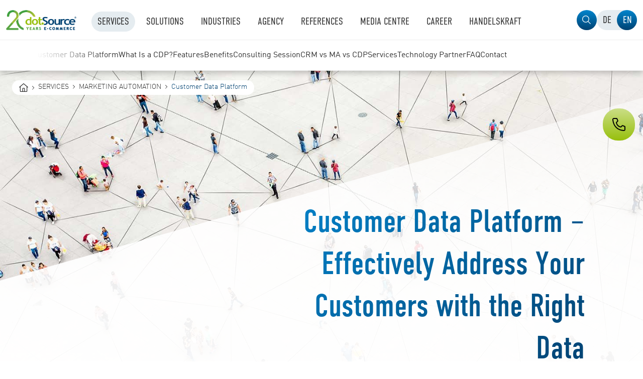

--- FILE ---
content_type: text/html; charset=utf-8
request_url: https://www.dotsource.com/customer-data-platform/
body_size: 18231
content:
<!DOCTYPE html>
<html lang="en" dir="ltr" class="no-js ds">
<head>

<meta charset="utf-8">
<!-- 
	......................................................................................................................................................
	......d....................oooooo..o.................................................o8o..............ooo.........o8o...........o8o...................
	...."88.............o8...d8P'....`Y8.................................................`"'..............`88.........`"'...........`"'...................
	.oooo88....oooo...o888oo.Y88bo.........ooo...ooo..ooo..ooo.d8b...ooooo....oooo......oooo....oooo.o.....88..oo....oooo..ooo.d8b.oooo..oo...oo..ooooooo.
	d8'.`88..d8'.`8b...888....`"Y8888o...d8'.`8b.`88..`88..`88""8P.d8'.`"Y8.d8'.`88b....`888..d88(.."8.....88P"Y88b..`888..`88""8P.`888.`88P"Y8b..888'`88b
	88...88..88...88...888........`"Y88b.88...88..88...88...88.....88.......88ooo888.....888..`"Y88b.......88...888...888...88......888..88...88..888..888
	88...88..88...88...888...d8b,....d8P.88...88..88...88...88.....88....o8.88.....o.....888..o...)88b.....88...888...888...88......888..88...88..`88bd8P'
	`Ybod8P".`YbodP'..."888."Y8P',d88P'..`YbodP'..`V8V"VP'.d88b....`Ybod8P'.`Ybod8P'....o888o.8""888P'....o88o.o888o.o888o.d88b....o88o.o88o.o88o.`8ooooo.
	..............................................................................................................................................d"....YD
	.............................................................................................................................................."Y8888P'
	
	You are interested in source code? Then join our team and shape the future of retail technology.
	Go directly to our job offers: https://www.dotsource.com/career/

	This website is powered by TYPO3 - inspiring people to share!
	TYPO3 is a free open source Content Management Framework initially created by Kasper Skaarhoj and licensed under GNU/GPL.
	TYPO3 is copyright 1998-2026 of Kasper Skaarhoj. Extensions are copyright of their respective owners.
	Information and contribution at https://typo3.org/
-->


<link rel="shortcut icon" href="https://www.dotsource.com/typo3conf/ext/dotsource_theme/Resources/Public/Icons/favicon.ico" type="image/vnd.microsoft.icon">

<meta http-equiv="x-ua-compatible" content="IE=edge" />
<meta name="generator" content="TYPO3 CMS" />
<meta name="description" content="With a CDP, you can optimise the use of customer data and benefit from a more targeted customer approach. Find out more." />
<meta name="viewport" content="width=device-width, initial-scale=1" />
<meta name="robots" content="index,follow" />
<meta name="keywords" content="dotSource,Agency,Digitalagentur,E-Commerce,Social Commerce" />
<meta property="og:description" content="With a CDP, you can optimise the use of customer data and benefit from a more targeted customer approach. Find out more." />
<meta property="og:title" content="Customer Data Platform (CDP) – Definition and Benefits" />
<meta property="og:image" content="https://www.dotsource.com/fileadmin/_processed_/4/6/csm_dotSource_Customer_Data_Platform_Agentur_2bb12943c8.jpg" />
<meta property="og:image:url" content="https://www.dotsource.com/fileadmin/_processed_/4/6/csm_dotSource_Customer_Data_Platform_Agentur_2bb12943c8.jpg" />
<meta property="og:image:width" content="1200" />
<meta property="og:image:height" content="630" />
<meta property="og:image:alt" content="dotSource Customer Data Platform" />
<meta name="apple-mobile-web-app-capable" content="no" />
<meta name="google" content="notranslate" />


<link rel="stylesheet" type="text/css" href="https://www.dotsource.com/typo3conf/ext/dotsource_theme/Resources/Public/Dist/Dist-Prod/css/theme.css?1767774058" media="all">







<title>Customer Data Platform (CDP) – Definition and Benefits</title>


        
            
                
                        <link rel="alternate" hreflang="de" href="https://www.dotsource.de/customer-data-platform/" />
                    
            
        
            
                
                        <link rel="alternate" hreflang="x-default" href="https://www.dotsource.com/customer-data-platform/" />
                    
            
        
    

<link rel="preload" href="https://www.dotsource.com/typo3conf/ext/dotsource_theme/Resources/Public/Fonts/DINWeb-Light.woff2" as="font" type="font/woff2" crossorigin="anonymous"><link rel="preload" href="https://www.dotsource.com/typo3conf/ext/dotsource_theme/Resources/Public/Fonts/DINWeb.woff2" as="font" type="font/woff2" crossorigin="anonymous"><link rel="preload" href="https://www.dotsource.com/typo3conf/ext/dotsource_theme/Resources/Public/Fonts/DINWeb-Bold.woff2" as="font" type="font/woff2" crossorigin="anonymous"><link rel="preload" href="https://www.dotsource.com/typo3conf/ext/dotsource_theme/Resources/Public/Fonts/DINWebCondensed.woff2" as="font" type="font/woff2" crossorigin="anonymous"><link rel="preload" href="https://www.dotsource.com/typo3conf/ext/dotsource_theme/Resources/Public/Fonts/DINWebCondensed-Light.woff2" as="font" type="font/woff2" crossorigin="anonymous"><link rel="preload" href="https://www.dotsource.com/typo3conf/ext/dotsource_theme/Resources/Public/Images/dS_20_years_logo_en.png" as="image">
<link rel='preload' href='https://www.dotsource.com/fileadmin/hp_editors/Hintergrundbilder/dotSource_Customer_Data_Platform.jpg' as='image'><link rel='preload' href='https://www.dotsource.com/fileadmin/hp_editors/Hintergrundbilder/dotSource_Customer_Data_Platform.jpg' as='image'><link rel='preload' href='https://www.dotsource.com/fileadmin/_processed_/d/5/csm_dotSource_Customer_Data_Platform_99d763a2dd.jpg' as='image'><link rel='preload' href='https://www.dotsource.com/fileadmin/_processed_/d/5/csm_dotSource_Customer_Data_Platform_ee2d77e861.jpg' as='image'><link rel='preload' href='https://www.dotsource.com/fileadmin/_processed_/d/5/csm_dotSource_Customer_Data_Platform_5aa603e708.jpg' as='image'><link rel='preload' href='https://www.dotsource.com/fileadmin/_processed_/d/5/csm_dotSource_Customer_Data_Platform_ad7fd94db7.jpg' as='image'><link rel='preload' href='https://www.dotsource.com/fileadmin/_processed_/d/5/csm_dotSource_Customer_Data_Platform_69acc66145.jpg' as='image'><link rel='preload' href='https://www.dotsource.com/fileadmin/hp_editors/Hintergrundbilder/dotSource_Customer_Data_Platform.jpg' as='image'>
<link rel="canonical" href="https://www.dotsource.com/customer-data-platform/"/>


<!-- This site is optimized with the Yoast SEO for TYPO3 plugin - https://yoast.com/typo3-extensions-seo/ -->
<script type="application/ld+json">[{"@context":"https:\/\/www.schema.org","@type":"BreadcrumbList","itemListElement":[{"@type":"ListItem","position":1,"item":{"@id":"https:\/\/www.dotsource.com\/","name":"Home"}},{"@type":"ListItem","position":2,"item":{"@id":"https:\/\/www.dotsource.com\/services\/","name":"Services"}},{"@type":"ListItem","position":3,"item":{"@id":"https:\/\/www.dotsource.com\/services\/marketing-automation\/","name":"Marketing Automation"}},{"@type":"ListItem","position":4,"item":{"@id":"https:\/\/www.dotsource.com\/customer-data-platform\/","name":"Customer Data Platform"}}]}]</script>
</head>
<body id="p3214" class="page-3214 pagelevel-3 language-2 backendlayout-general_clean layout-default">


<script type="text/javascript">

                if (window.console && window.console.log) {
                    console.log("%cdot%cSource %cis hiring", "color:#95c11f;font-size: 80px;", "color:#1a4175;font-size: 80px;", "color:#000;font-size: 80px;");
                    console.log("%cYou are interested in source code? Then join our team and shape the future of retail technology.", "font-weight:bolder;font-size:14px;");
                    console.log("%cGo directly to our job offers: https://www.dotsource.com/career/", "font-weight:bolder;font-size:14px;");
                    console.log(" ");
                    console.log(" ");
                }
            </script><script>
                window.dataLayer = window.dataLayer || [];
                window.dataLayer.push({
                    'seitenkategorie_1': 'Marketing-Automation'
                });
            </script><script>
                window.dataLayer = window.dataLayer || [];
                window.dataLayer.push({
                    'seitenkategorie_2': 'Leistungsbereich'
                });
            </script><script>
            window.dataLayer = window.dataLayer || [];
            window.dataLayer.push({
                'picid': '148909'
            });
        </script><div id="top"></div><div class="body-bg body-bg-top"><header class="navbar navbar-default navbar-has-image navbar-top navbar-fixed-top"><div class="container"><div id="bypass" style="display:none;"><button
            class="bypass-item js-bypass-focus"
            aria-label="Jump to Content Area"
            data-focus-target="#content"
        >
            Content Area
        </button><button
            class="bypass-item js-bypass-focus"
            aria-label="Jump to Search Field"
            data-focus-target="#expand-search"
        >
            Search Field
        </button><button
            class="bypass-item js-bypass-focus"
            aria-label="Jump to Footer Area"
            data-focus-target="footer"
        >
            Footer Area
        </button></div><div class="navbar-header navbar-header-main"><a class="navbar-brand navbar-brand-image" title="dotSource - your digital agency" href="/"><img class="navbar-brand-logo-normal" src="https://www.dotsource.com/typo3conf/ext/dotsource_theme/Resources/Public/Images/dS_20_years_logo_en.png?1768701104" alt="dotSource - your digital agency" height="40" width="300"></a><span class="navbar-header-border-bottom"></span></div><input type="checkbox" id="menu-toggle" aria-hidden="true" tabindex="-1" /><label for="menu-toggle">Toggle Navigation</label><div
                id="menu-live-region"
                aria-live="assertive"
                style="position: absolute; left: -9999px;"
                data-text-open="Navigation opened"
                data-text-close="Navigation closed"
            ></div><nav
                id="insert-level1"
                class="navbar-collapse collapse row"
                aria-label="Main Menu"
            ><button
                    class="navbar-toggle collapsed navbar-sublevel-close-mobile-menu js-close-mobile-menu"
                    aria-label="Close Navigation"
                ></button><div class="navbar-main-collapse"><ul class="level1 nav navbar-nav navbar-main"><li
                                class="simple active dropdown"
                            ><input type="checkbox" id="input-2479" class="menuitem-checkbox" tabindex="-1" aria-hidden="true" /><a
                                            href="/services/"
                                             target="_self"
                                            class="dropdown-toggle hover"
                                             aria-current="page"
                                        ><span class="navbar-item-text">Services</span></a><button
                                            id="dropdown-toggle-2479"
                                            class="dropdown-toggle mobile"
                                              aria-expanded="false" aria-controls="level2-2479"
                                            aria-label="Menu Services"
                                            aria-controls="level2-2479"
                                        ><label for="input-2479"><span class="navbar-item-text">Services</span></label></button><ul class="level2" id="level2-2479" aria-labelledby="dropdown-toggle-2479"><li class="second-level-items"><ul><li
                                                                class=" active"
                                                            ><input
                                                                    type="checkbox"
                                                                    id="input-2588"
                                                                    class="menuitem-level2-checkbox"
                                                                    tabindex="-1"
                                                                    aria-hidden="true"
                                                                    aria-labelledby="link-2588"
                                                                /><a
                                                                            href="/services/"
                                                                            class="second-level-link-single has--no-icon"
                                                                            id="link-2588"
                                                                             aria-current="page"
                                                                        ><span class="navbar-item-title">Services Overview</span></a></li><li
                                                                class=""
                                                            ><input
                                                                    type="checkbox"
                                                                    id="input-2500"
                                                                    class="menuitem-level2-checkbox"
                                                                    tabindex="-1"
                                                                    aria-hidden="true"
                                                                    aria-labelledby="link-2500"
                                                                /><a
                                                                            href="/services/digital-consulting/"
                                                                            class="second-level-link-single has--no-icon"
                                                                            id="link-2500"
                                                                            
                                                                        ><span class="navbar-item-title">Digital Consulting</span></a></li><li
                                                                class=""
                                                            ><input
                                                                    type="checkbox"
                                                                    id="input-2535"
                                                                    class="menuitem-level2-checkbox"
                                                                    tabindex="-1"
                                                                    aria-hidden="true"
                                                                    aria-labelledby="link-2535"
                                                                /><a
                                                                            href="/services/e-commerce-agency/"
                                                                            class="second-level-link-single has--no-icon"
                                                                            id="link-2535"
                                                                            
                                                                        ><span class="navbar-item-title">E-Commerce</span></a></li><li
                                                                class=""
                                                            ><input
                                                                    type="checkbox"
                                                                    id="input-2503"
                                                                    class="menuitem-level2-checkbox"
                                                                    tabindex="-1"
                                                                    aria-hidden="true"
                                                                    aria-labelledby="link-2503"
                                                                /><a
                                                                            href="/cms-agency/"
                                                                            class="second-level-link-single has--no-icon"
                                                                            id="link-2503"
                                                                            
                                                                        ><span class="navbar-item-title">Content Management</span></a></li><li
                                                                class=""
                                                            ><input
                                                                    type="checkbox"
                                                                    id="input-2594"
                                                                    class="menuitem-level2-checkbox"
                                                                    tabindex="-1"
                                                                    aria-hidden="true"
                                                                    aria-labelledby="link-2594"
                                                                /><a
                                                                            href="/services/data-management-systems/"
                                                                            class="second-level-link-single has--no-icon"
                                                                            id="link-2594"
                                                                            
                                                                        ><span class="navbar-item-title">PIM, MDM &amp; DAM</span></a></li><li
                                                                class=""
                                                            ><input
                                                                    type="checkbox"
                                                                    id="input-2517"
                                                                    class="menuitem-level2-checkbox"
                                                                    tabindex="-1"
                                                                    aria-hidden="true"
                                                                    aria-labelledby="link-2517"
                                                                /><a
                                                                            href="/crm-agency/"
                                                                            class="second-level-link-single has--no-icon"
                                                                            id="link-2517"
                                                                            
                                                                        ><span class="navbar-item-title">CRM, Sales &amp; Service</span></a></li><li
                                                                class=" active"
                                                            ><input
                                                                    type="checkbox"
                                                                    id="input-2587"
                                                                    class="menuitem-level2-checkbox"
                                                                    tabindex="-1"
                                                                    aria-hidden="true"
                                                                    aria-labelledby="link-2587"
                                                                /><a
                                                                            href="/services/marketing-automation/"
                                                                            class="second-level-link-single has--no-icon"
                                                                            id="link-2587"
                                                                             aria-current="page"
                                                                        ><span class="navbar-item-title">Marketing Automation</span></a></li><li
                                                                class=""
                                                            ><input
                                                                    type="checkbox"
                                                                    id="input-2548"
                                                                    class="menuitem-level2-checkbox"
                                                                    tabindex="-1"
                                                                    aria-hidden="true"
                                                                    aria-labelledby="link-2548"
                                                                /><a
                                                                            href="/digital-marketing-agency/"
                                                                            class="second-level-link-single has--no-icon"
                                                                            id="link-2548"
                                                                            
                                                                        ><span class="navbar-item-title">Digital Marketing</span></a></li><li
                                                                class=""
                                                            ><input
                                                                    type="checkbox"
                                                                    id="input-2480"
                                                                    class="menuitem-level2-checkbox"
                                                                    tabindex="-1"
                                                                    aria-hidden="true"
                                                                    aria-labelledby="link-2480"
                                                                /><a
                                                                            href="/services/user-experience-design-agency/"
                                                                            class="second-level-link-single has--no-icon"
                                                                            id="link-2480"
                                                                            
                                                                        ><span class="navbar-item-title">Web Design &amp; Usability</span></a></li><li
                                                                class=""
                                                            ><input
                                                                    type="checkbox"
                                                                    id="input-2624"
                                                                    class="menuitem-level2-checkbox"
                                                                    tabindex="-1"
                                                                    aria-hidden="true"
                                                                    aria-labelledby="link-2624"
                                                                /><a
                                                                            href="/brand-experience/"
                                                                            class="second-level-link-single has--no-icon"
                                                                            id="link-2624"
                                                                            
                                                                        ><span class="navbar-item-title">Brand Experience</span></a></li><li
                                                                class=""
                                                            ><input
                                                                    type="checkbox"
                                                                    id="input-2650"
                                                                    class="menuitem-level2-checkbox"
                                                                    tabindex="-1"
                                                                    aria-hidden="true"
                                                                    aria-labelledby="link-2650"
                                                                /><a
                                                                            href="/mobile-app-development-mobile-app-design/"
                                                                            class="second-level-link-single has--no-icon"
                                                                            id="link-2650"
                                                                            
                                                                        ><span class="navbar-item-title">Mobile App Development &amp; Design</span></a></li><li
                                                                class=""
                                                            ><input
                                                                    type="checkbox"
                                                                    id="input-2612"
                                                                    class="menuitem-level2-checkbox"
                                                                    tabindex="-1"
                                                                    aria-hidden="true"
                                                                    aria-labelledby="link-2612"
                                                                /><a
                                                                            href="/cloud-services/"
                                                                            class="second-level-link-single has--no-icon"
                                                                            id="link-2612"
                                                                            
                                                                        ><span class="navbar-item-title">Cloud Services</span></a></li><li
                                                                class=""
                                                            ><input
                                                                    type="checkbox"
                                                                    id="input-2574"
                                                                    class="menuitem-level2-checkbox"
                                                                    tabindex="-1"
                                                                    aria-hidden="true"
                                                                    aria-labelledby="link-2574"
                                                                /><a
                                                                            href="/data-driven-business-with-bi-and-ai/"
                                                                            class="second-level-link-single has--no-icon"
                                                                            id="link-2574"
                                                                            
                                                                        ><span class="navbar-item-title">Data-Driven Business with BI</span></a></li><li
                                                                class=""
                                                            ><input
                                                                    type="checkbox"
                                                                    id="input-2626"
                                                                    class="menuitem-level2-checkbox"
                                                                    tabindex="-1"
                                                                    aria-hidden="true"
                                                                    aria-labelledby="link-2626"
                                                                /><a
                                                                            href="/agency-for-ipaas-api-management/"
                                                                            class="second-level-link-single has--no-icon"
                                                                            id="link-2626"
                                                                            
                                                                        ><span class="navbar-item-title">Platform Integration</span></a></li><li
                                                                class=""
                                                            ><input
                                                                    type="checkbox"
                                                                    id="input-2653"
                                                                    class="menuitem-level2-checkbox"
                                                                    tabindex="-1"
                                                                    aria-hidden="true"
                                                                    aria-labelledby="link-2653"
                                                                /><a
                                                                            href="/services/ai-agency/"
                                                                            class="second-level-link-single has--no-icon"
                                                                            id="link-2653"
                                                                            
                                                                        ><span class="navbar-item-title">AI &amp; Automation</span></a></li></ul></li></ul><div class="level2-blur"></div></li><li
                                class="simple dropdown"
                            ><input type="checkbox" id="input-2654" class="menuitem-checkbox" tabindex="-1" aria-hidden="true" /><a
                                            href="/solutions/"
                                             target="_self"
                                            class="dropdown-toggle hover"
                                            
                                        ><span class="navbar-item-text">Solutions</span></a><button
                                            id="dropdown-toggle-2654"
                                            class="dropdown-toggle mobile"
                                              aria-expanded="false" aria-controls="level2-2654"
                                            aria-label="Menu Solutions"
                                            aria-controls="level2-2654"
                                        ><label for="input-2654"><span class="navbar-item-text">Solutions</span></label></button><ul class="level2" id="level2-2654" aria-labelledby="dropdown-toggle-2654"><li class="second-level-items"><ul><li
                                                                class=""
                                                            ><input
                                                                    type="checkbox"
                                                                    id="input-2695"
                                                                    class="menuitem-level2-checkbox"
                                                                    tabindex="-1"
                                                                    aria-hidden="true"
                                                                    aria-labelledby="link-2695"
                                                                /><a
                                                                            href="/solutions/"
                                                                            class="second-level-link-single has--no-icon"
                                                                            id="link-2695"
                                                                            
                                                                        ><span class="navbar-item-title">Solutions Overview</span></a></li><li
                                                                class=""
                                                            ><input
                                                                    type="checkbox"
                                                                    id="input-2719"
                                                                    class="menuitem-level2-checkbox"
                                                                    tabindex="-1"
                                                                    aria-hidden="true"
                                                                    aria-labelledby="link-2719"
                                                                /><a
                                                                            href="/adobe-experience-cloud/"
                                                                            class="second-level-link-single has--no-icon"
                                                                            id="link-2719"
                                                                            
                                                                        ><span class="navbar-item-title">Adobe</span></a></li><li
                                                                class=""
                                                            ><input
                                                                    type="checkbox"
                                                                    id="input-2692"
                                                                    class="menuitem-level2-checkbox"
                                                                    tabindex="-1"
                                                                    aria-hidden="true"
                                                                    aria-labelledby="link-2692"
                                                                /><a
                                                                            href="/akeneo/"
                                                                            class="second-level-link-single has--no-icon"
                                                                            id="link-2692"
                                                                            
                                                                        ><span class="navbar-item-title">Akeneo</span></a></li><li
                                                                class=""
                                                            ><input
                                                                    type="checkbox"
                                                                    id="input-3499"
                                                                    class="menuitem-level2-checkbox"
                                                                    tabindex="-1"
                                                                    aria-hidden="true"
                                                                    aria-labelledby="link-3499"
                                                                /><a
                                                                            href="/atlassian/"
                                                                            class="second-level-link-single has--no-icon"
                                                                            id="link-3499"
                                                                            
                                                                        ><span class="navbar-item-title">Atlassian</span></a></li><li
                                                                class=""
                                                            ><input
                                                                    type="checkbox"
                                                                    id="input-2736"
                                                                    class="menuitem-level2-checkbox"
                                                                    tabindex="-1"
                                                                    aria-hidden="true"
                                                                    aria-labelledby="link-2736"
                                                                /><a
                                                                            href="/bloomreach-cms-agency/"
                                                                            class="second-level-link-single has--no-icon"
                                                                            id="link-2736"
                                                                            
                                                                        ><span class="navbar-item-title">Bloomreach</span></a></li><li
                                                                class=""
                                                            ><input
                                                                    type="checkbox"
                                                                    id="input-2659"
                                                                    class="menuitem-level2-checkbox"
                                                                    tabindex="-1"
                                                                    aria-hidden="true"
                                                                    aria-labelledby="link-2659"
                                                                /><a
                                                                            href="/commercetools/"
                                                                            class="second-level-link-single has--no-icon"
                                                                            id="link-2659"
                                                                            
                                                                        ><span class="navbar-item-title">commercetools</span></a></li><li
                                                                class=""
                                                            ><input
                                                                    type="checkbox"
                                                                    id="input-2714"
                                                                    class="menuitem-level2-checkbox"
                                                                    tabindex="-1"
                                                                    aria-hidden="true"
                                                                    aria-labelledby="link-2714"
                                                                /><a
                                                                            href="/contentful/"
                                                                            class="second-level-link-single has--no-icon"
                                                                            id="link-2714"
                                                                            
                                                                        ><span class="navbar-item-title">Contentful</span></a></li><li
                                                                class=""
                                                            ><input
                                                                    type="checkbox"
                                                                    id="input-2672"
                                                                    class="menuitem-level2-checkbox"
                                                                    tabindex="-1"
                                                                    aria-hidden="true"
                                                                    aria-labelledby="link-2672"
                                                                /><a
                                                                            href="/contentserv/"
                                                                            class="second-level-link-single has--no-icon"
                                                                            id="link-2672"
                                                                            
                                                                        ><span class="navbar-item-title">Contentserv</span></a></li><li
                                                                class=""
                                                            ><input
                                                                    type="checkbox"
                                                                    id="input-2737"
                                                                    class="menuitem-level2-checkbox"
                                                                    tabindex="-1"
                                                                    aria-hidden="true"
                                                                    aria-labelledby="link-2737"
                                                                /><a
                                                                            href="/solutions/coveo/"
                                                                            class="second-level-link-single has--no-icon"
                                                                            id="link-2737"
                                                                            
                                                                        ><span class="navbar-item-title">Coveo</span></a></li><li
                                                                class=""
                                                            ><input
                                                                    type="checkbox"
                                                                    id="input-2741"
                                                                    class="menuitem-level2-checkbox"
                                                                    tabindex="-1"
                                                                    aria-hidden="true"
                                                                    aria-labelledby="link-2741"
                                                                /><a
                                                                            href="/emarsys-sap-partner/"
                                                                            class="second-level-link-single has--no-icon"
                                                                            id="link-2741"
                                                                            
                                                                        ><span class="navbar-item-title">Emarsys</span></a></li><li
                                                                class=""
                                                            ><input
                                                                    type="checkbox"
                                                                    id="input-2670"
                                                                    class="menuitem-level2-checkbox"
                                                                    tabindex="-1"
                                                                    aria-hidden="true"
                                                                    aria-labelledby="link-2670"
                                                                /><a
                                                                            href="/firstspirit/"
                                                                            class="second-level-link-single has--no-icon"
                                                                            id="link-2670"
                                                                            
                                                                        ><span class="navbar-item-title">FirstSpirit</span></a></li><li
                                                                class=""
                                                            ><input
                                                                    type="checkbox"
                                                                    id="input-3500"
                                                                    class="menuitem-level2-checkbox"
                                                                    tabindex="-1"
                                                                    aria-hidden="true"
                                                                    aria-labelledby="link-3500"
                                                                /><a
                                                                            href="/solutions/hubspot-agency/"
                                                                            class="second-level-link-single has--no-icon"
                                                                            id="link-3500"
                                                                            
                                                                        ><span class="navbar-item-title">HubSpot</span></a></li><li
                                                                class=""
                                                            ><input
                                                                    type="checkbox"
                                                                    id="input-2658"
                                                                    class="menuitem-level2-checkbox"
                                                                    tabindex="-1"
                                                                    aria-hidden="true"
                                                                    aria-labelledby="link-2658"
                                                                /><a
                                                                            href="/intershop/"
                                                                            class="second-level-link-single has--no-icon"
                                                                            id="link-2658"
                                                                            
                                                                        ><span class="navbar-item-title">Intershop</span></a></li><li
                                                                class=""
                                                            ><input
                                                                    type="checkbox"
                                                                    id="input-2742"
                                                                    class="menuitem-level2-checkbox"
                                                                    tabindex="-1"
                                                                    aria-hidden="true"
                                                                    aria-labelledby="link-2742"
                                                                /><a
                                                                            href="/magic-software-partner/"
                                                                            class="second-level-link-single has--no-icon"
                                                                            id="link-2742"
                                                                            
                                                                        ><span class="navbar-item-title">Magic Software</span></a></li><li
                                                                class=""
                                                            ><input
                                                                    type="checkbox"
                                                                    id="input-2693"
                                                                    class="menuitem-level2-checkbox"
                                                                    tabindex="-1"
                                                                    aria-hidden="true"
                                                                    aria-labelledby="link-2693"
                                                                /><a
                                                                            href="/magnolia/"
                                                                            class="second-level-link-single has--no-icon"
                                                                            id="link-2693"
                                                                            
                                                                        ><span class="navbar-item-title">Magnolia</span></a></li><li
                                                                class=""
                                                            ><input
                                                                    type="checkbox"
                                                                    id="input-2799"
                                                                    class="menuitem-level2-checkbox"
                                                                    tabindex="-1"
                                                                    aria-hidden="true"
                                                                    aria-labelledby="link-2799"
                                                                /><a
                                                                            href="/microsoft-partner/"
                                                                            class="second-level-link-single has--no-icon"
                                                                            id="link-2799"
                                                                            
                                                                        ><span class="navbar-item-title">Microsoft</span></a></li><li
                                                                class=""
                                                            ><input
                                                                    type="checkbox"
                                                                    id="input-2738"
                                                                    class="menuitem-level2-checkbox"
                                                                    tabindex="-1"
                                                                    aria-hidden="true"
                                                                    aria-labelledby="link-2738"
                                                                /><a
                                                                            href="/mulesoft/"
                                                                            class="second-level-link-single has--no-icon"
                                                                            id="link-2738"
                                                                            
                                                                        ><span class="navbar-item-title">MuleSoft</span></a></li><li
                                                                class=""
                                                            ><input
                                                                    type="checkbox"
                                                                    id="input-3507"
                                                                    class="menuitem-level2-checkbox"
                                                                    tabindex="-1"
                                                                    aria-hidden="true"
                                                                    aria-labelledby="link-3507"
                                                                /><a
                                                                            href="/pimcore/"
                                                                            class="second-level-link-single has--no-icon"
                                                                            id="link-3507"
                                                                            
                                                                        ><span class="navbar-item-title">Pimcore</span></a></li><li
                                                                class=""
                                                            ><input
                                                                    type="checkbox"
                                                                    id="input-2785"
                                                                    class="menuitem-level2-checkbox"
                                                                    tabindex="-1"
                                                                    aria-hidden="true"
                                                                    aria-labelledby="link-2785"
                                                                /><a
                                                                            href="/piwik-pro/"
                                                                            class="second-level-link-single has--no-icon"
                                                                            id="link-2785"
                                                                            
                                                                        ><span class="navbar-item-title">Piwik PRO</span></a></li><li
                                                                class=""
                                                            ><input
                                                                    type="checkbox"
                                                                    id="input-2786"
                                                                    class="menuitem-level2-checkbox"
                                                                    tabindex="-1"
                                                                    aria-hidden="true"
                                                                    aria-labelledby="link-2786"
                                                                /><a
                                                                            href="/power-bi/"
                                                                            class="second-level-link-single has--no-icon"
                                                                            id="link-2786"
                                                                            
                                                                        ><span class="navbar-item-title">Power BI</span></a></li><li
                                                                class=""
                                                            ><input
                                                                    type="checkbox"
                                                                    id="input-3506"
                                                                    class="menuitem-level2-checkbox"
                                                                    tabindex="-1"
                                                                    aria-hidden="true"
                                                                    aria-labelledby="link-3506"
                                                                /><a
                                                                            href="/priint/"
                                                                            class="second-level-link-single has--no-icon"
                                                                            id="link-3506"
                                                                            
                                                                        ><span class="navbar-item-title">priint</span></a></li><li
                                                                class=""
                                                            ><input
                                                                    type="checkbox"
                                                                    id="input-2699"
                                                                    class="menuitem-level2-checkbox"
                                                                    tabindex="-1"
                                                                    aria-hidden="true"
                                                                    aria-labelledby="link-2699"
                                                                /><a
                                                                            href="/sap-c4hana/"
                                                                            class="second-level-link-single has--no-icon"
                                                                            id="link-2699"
                                                                            
                                                                        ><span class="navbar-item-title">SAP</span></a></li><li
                                                                class=""
                                                            ><input
                                                                    type="checkbox"
                                                                    id="input-2674"
                                                                    class="menuitem-level2-checkbox"
                                                                    tabindex="-1"
                                                                    aria-hidden="true"
                                                                    aria-labelledby="link-2674"
                                                                /><a
                                                                            href="/salesforce-agency/"
                                                                            class="second-level-link-single has--no-icon"
                                                                            id="link-2674"
                                                                            
                                                                        ><span class="navbar-item-title">Salesforce</span></a></li><li
                                                                class=""
                                                            ><input
                                                                    type="checkbox"
                                                                    id="input-3811"
                                                                    class="menuitem-level2-checkbox"
                                                                    tabindex="-1"
                                                                    aria-hidden="true"
                                                                    aria-labelledby="link-3811"
                                                                /><a
                                                                            href="/solutions/scayle/"
                                                                            class="second-level-link-single has--no-icon"
                                                                            id="link-3811"
                                                                            
                                                                        ><span class="navbar-item-title">SCAYLE</span></a></li><li
                                                                class=""
                                                            ><input
                                                                    type="checkbox"
                                                                    id="input-3505"
                                                                    class="menuitem-level2-checkbox"
                                                                    tabindex="-1"
                                                                    aria-hidden="true"
                                                                    aria-labelledby="link-3505"
                                                                /><a
                                                                            href="/shopify-agency/"
                                                                            class="second-level-link-single has--no-icon"
                                                                            id="link-3505"
                                                                            
                                                                        ><span class="navbar-item-title">Shopify</span></a></li><li
                                                                class=""
                                                            ><input
                                                                    type="checkbox"
                                                                    id="input-2656"
                                                                    class="menuitem-level2-checkbox"
                                                                    tabindex="-1"
                                                                    aria-hidden="true"
                                                                    aria-labelledby="link-2656"
                                                                /><a
                                                                            href="/shopware/"
                                                                            class="second-level-link-single has--no-icon"
                                                                            id="link-2656"
                                                                            
                                                                        ><span class="navbar-item-title">Shopware</span></a></li><li
                                                                class=""
                                                            ><input
                                                                    type="checkbox"
                                                                    id="input-2783"
                                                                    class="menuitem-level2-checkbox"
                                                                    tabindex="-1"
                                                                    aria-hidden="true"
                                                                    aria-labelledby="link-2783"
                                                                /><a
                                                                            href="/spryker-agency/"
                                                                            class="second-level-link-single has--no-icon"
                                                                            id="link-2783"
                                                                            
                                                                        ><span class="navbar-item-title">Spryker</span></a></li><li
                                                                class=""
                                                            ><input
                                                                    type="checkbox"
                                                                    id="input-2673"
                                                                    class="menuitem-level2-checkbox"
                                                                    tabindex="-1"
                                                                    aria-hidden="true"
                                                                    aria-labelledby="link-2673"
                                                                /><a
                                                                            href="/stibo-systems/"
                                                                            class="second-level-link-single has--no-icon"
                                                                            id="link-2673"
                                                                            
                                                                        ><span class="navbar-item-title">Stibo Systems</span></a></li></ul></li></ul><div class="level2-blur"></div></li><li
                                class="simple-with-icons dropdown"
                            ><input type="checkbox" id="input-2803" class="menuitem-checkbox" tabindex="-1" aria-hidden="true" /><a
                                            href="/digital-solutions-for-every-industry/"
                                             target="_self"
                                            class="dropdown-toggle hover"
                                            
                                        ><span class="navbar-item-text">Industries</span></a><button
                                            id="dropdown-toggle-2803"
                                            class="dropdown-toggle mobile"
                                              aria-expanded="false" aria-controls="level2-2803"
                                            aria-label="Menu Industries"
                                            aria-controls="level2-2803"
                                        ><label for="input-2803"><span class="navbar-item-text">Industries</span></label></button><ul class="level2" id="level2-2803" aria-labelledby="dropdown-toggle-2803"><li class="second-level-items"><ul><li
                                                                class=""
                                                            ><input
                                                                    type="checkbox"
                                                                    id="input-2808"
                                                                    class="menuitem-level2-checkbox"
                                                                    tabindex="-1"
                                                                    aria-hidden="true"
                                                                    aria-labelledby="link-2808"
                                                                /><a
                                                                            href="/digital-solutions-for-every-industry/"
                                                                            class="second-level-link-single has--no-icon"
                                                                            id="link-2808"
                                                                            
                                                                        ><span class="navbar-item-title">Industries Overview</span></a></li><li
                                                                class=""
                                                            ><input
                                                                    type="checkbox"
                                                                    id="input-2815"
                                                                    class="menuitem-level2-checkbox"
                                                                    tabindex="-1"
                                                                    aria-hidden="true"
                                                                    aria-labelledby="link-2815"
                                                                /><a
                                                                            href="/digitalisation-of-agriculture/"
                                                                            class="second-level-link-single has--no-icon"
                                                                            id="link-2815"
                                                                            
                                                                        ><span class="navbar-item-title">Agriculture</span></a></li><li
                                                                class=""
                                                            ><input
                                                                    type="checkbox"
                                                                    id="input-2828"
                                                                    class="menuitem-level2-checkbox"
                                                                    tabindex="-1"
                                                                    aria-hidden="true"
                                                                    aria-labelledby="link-2828"
                                                                /><a
                                                                            href="/digitalisation-of-the-automotive-industry/"
                                                                            class="second-level-link-single has--no-icon"
                                                                            id="link-2828"
                                                                            
                                                                        ><span class="navbar-item-title">Automotive</span></a></li><li
                                                                class=""
                                                            ><input
                                                                    type="checkbox"
                                                                    id="input-3795"
                                                                    class="menuitem-level2-checkbox"
                                                                    tabindex="-1"
                                                                    aria-hidden="true"
                                                                    aria-labelledby="link-3795"
                                                                /><a
                                                                            href="/digitalisation-of-the-chemicals-and-synthetics-industry/"
                                                                            class="second-level-link-single has--no-icon"
                                                                            id="link-3795"
                                                                            
                                                                        ><span class="navbar-item-title">Chemicals &amp; Synthetics</span></a></li><li
                                                                class=""
                                                            ><input
                                                                    type="checkbox"
                                                                    id="input-2816"
                                                                    class="menuitem-level2-checkbox"
                                                                    tabindex="-1"
                                                                    aria-hidden="true"
                                                                    aria-labelledby="link-2816"
                                                                /><a
                                                                            href="/digitalisation-of-the-construction-industry/"
                                                                            class="second-level-link-single has--no-icon"
                                                                            id="link-2816"
                                                                            
                                                                        ><span class="navbar-item-title">Construction &amp; Building</span></a></li><li
                                                                class=""
                                                            ><input
                                                                    type="checkbox"
                                                                    id="input-2814"
                                                                    class="menuitem-level2-checkbox"
                                                                    tabindex="-1"
                                                                    aria-hidden="true"
                                                                    aria-labelledby="link-2814"
                                                                /><a
                                                                            href="/d2c-digitalisation-of-the-consumer-goods-industry/"
                                                                            class="second-level-link-single has--no-icon"
                                                                            id="link-2814"
                                                                            
                                                                        ><span class="navbar-item-title">Consumer Goods</span></a></li><li
                                                                class=""
                                                            ><input
                                                                    type="checkbox"
                                                                    id="input-3773"
                                                                    class="menuitem-level2-checkbox"
                                                                    tabindex="-1"
                                                                    aria-hidden="true"
                                                                    aria-labelledby="link-3773"
                                                                /><a
                                                                            href="/industries/electronics/"
                                                                            class="second-level-link-single has--no-icon"
                                                                            id="link-3773"
                                                                            
                                                                        ><span class="navbar-item-title">Electronics</span></a></li><li
                                                                class=""
                                                            ><input
                                                                    type="checkbox"
                                                                    id="input-2826"
                                                                    class="menuitem-level2-checkbox"
                                                                    tabindex="-1"
                                                                    aria-hidden="true"
                                                                    aria-labelledby="link-2826"
                                                                /><a
                                                                            href="/digitalisation-of-the-energy-industry/"
                                                                            class="second-level-link-single has--no-icon"
                                                                            id="link-2826"
                                                                            
                                                                        ><span class="navbar-item-title">Energy</span></a></li><li
                                                                class=""
                                                            ><input
                                                                    type="checkbox"
                                                                    id="input-3438"
                                                                    class="menuitem-level2-checkbox"
                                                                    tabindex="-1"
                                                                    aria-hidden="true"
                                                                    aria-labelledby="link-3438"
                                                                /><a
                                                                            href="/digitalisation-of-the-financial-sector/"
                                                                            class="second-level-link-single has--no-icon"
                                                                            id="link-3438"
                                                                            
                                                                        ><span class="navbar-item-title">Finance</span></a></li><li
                                                                class=""
                                                            ><input
                                                                    type="checkbox"
                                                                    id="input-2819"
                                                                    class="menuitem-level2-checkbox"
                                                                    tabindex="-1"
                                                                    aria-hidden="true"
                                                                    aria-labelledby="link-2819"
                                                                /><a
                                                                            href="/digitalisation-of-media-companies-and-the-publishing-industry/"
                                                                            class="second-level-link-single has--no-icon"
                                                                            id="link-2819"
                                                                            
                                                                        ><span class="navbar-item-title">Media, Publishing &amp; Printing</span></a></li><li
                                                                class=""
                                                            ><input
                                                                    type="checkbox"
                                                                    id="input-2820"
                                                                    class="menuitem-level2-checkbox"
                                                                    tabindex="-1"
                                                                    aria-hidden="true"
                                                                    aria-labelledby="link-2820"
                                                                /><a
                                                                            href="/digitalisation-pharmacies-healthcare-industry/"
                                                                            class="second-level-link-single has--no-icon"
                                                                            id="link-2820"
                                                                            
                                                                        ><span class="navbar-item-title">Pharmacy &amp; Healthcare</span></a></li><li
                                                                class=""
                                                            ><input
                                                                    type="checkbox"
                                                                    id="input-2817"
                                                                    class="menuitem-level2-checkbox"
                                                                    tabindex="-1"
                                                                    aria-hidden="true"
                                                                    aria-labelledby="link-2817"
                                                                /><a
                                                                            href="/digitalisation-of-the-trade-fair-industry/"
                                                                            class="second-level-link-single has--no-icon"
                                                                            id="link-2817"
                                                                            
                                                                        ><span class="navbar-item-title">Trade Fairs</span></a></li><li
                                                                class=""
                                                            ><input
                                                                    type="checkbox"
                                                                    id="input-2822"
                                                                    class="menuitem-level2-checkbox"
                                                                    tabindex="-1"
                                                                    aria-hidden="true"
                                                                    aria-labelledby="link-2822"
                                                                /><a
                                                                            href="/digitalisation-of-retail/"
                                                                            class="second-level-link-single has--no-icon"
                                                                            id="link-2822"
                                                                            
                                                                        ><span class="navbar-item-title">Retail</span></a></li><li
                                                                class=""
                                                            ><input
                                                                    type="checkbox"
                                                                    id="input-2818"
                                                                    class="menuitem-level2-checkbox"
                                                                    tabindex="-1"
                                                                    aria-hidden="true"
                                                                    aria-labelledby="link-2818"
                                                                /><a
                                                                            href="/b2b-e-commerce-digital-transformation-of-the-wholesale-industry/"
                                                                            class="second-level-link-single has--no-icon"
                                                                            id="link-2818"
                                                                            
                                                                        ><span class="navbar-item-title">Wholesale</span></a></li><li
                                                                class=""
                                                            ><input
                                                                    type="checkbox"
                                                                    id="input-2824"
                                                                    class="menuitem-level2-checkbox"
                                                                    tabindex="-1"
                                                                    aria-hidden="true"
                                                                    aria-labelledby="link-2824"
                                                                /><a
                                                                            href="/cross-industry-know-how-for-b2b-and-b2c/"
                                                                            class="second-level-link-single has--no-icon"
                                                                            id="link-2824"
                                                                            
                                                                        ><span class="navbar-item-title">Haven&#039;t Found Your Industry?</span></a></li></ul></li></ul><div class="level2-blur"></div></li><li
                                class="simple-with-icons dropdown"
                            ><input type="checkbox" id="input-2854" class="menuitem-checkbox" tabindex="-1" aria-hidden="true" /><a
                                            href="/agency/"
                                             target="_self"
                                            class="dropdown-toggle hover"
                                            
                                        ><span class="navbar-item-text">Agency</span></a><button
                                            id="dropdown-toggle-2854"
                                            class="dropdown-toggle mobile"
                                              aria-expanded="false" aria-controls="level2-2854"
                                            aria-label="Menu Agency"
                                            aria-controls="level2-2854"
                                        ><label for="input-2854"><span class="navbar-item-text">Agency</span></label></button><ul class="level2" id="level2-2854" aria-labelledby="dropdown-toggle-2854"><li class="second-level-items"><ul><li
                                                                class=""
                                                            ><input
                                                                    type="checkbox"
                                                                    id="input-2886"
                                                                    class="menuitem-level2-checkbox"
                                                                    tabindex="-1"
                                                                    aria-hidden="true"
                                                                    aria-labelledby="link-2886"
                                                                /><a
                                                                            href="/agency/"
                                                                            class="second-level-link-single has--no-icon"
                                                                            id="link-2886"
                                                                            
                                                                        ><span class="navbar-item-title">Agency Overview</span></a></li><li
                                                                class=""
                                                            ><input
                                                                    type="checkbox"
                                                                    id="input-2892"
                                                                    class="menuitem-level2-checkbox"
                                                                    tabindex="-1"
                                                                    aria-hidden="true"
                                                                    aria-labelledby="link-2892"
                                                                /><a
                                                                            href="/agency/how-we-work/"
                                                                            class="second-level-link-single has--no-icon"
                                                                            id="link-2892"
                                                                            
                                                                        ><span class="navbar-item-title">How We Work</span></a></li><li
                                                                class=""
                                                            ><input
                                                                    type="checkbox"
                                                                    id="input-2855"
                                                                    class="menuitem-level2-checkbox"
                                                                    tabindex="-1"
                                                                    aria-hidden="true"
                                                                    aria-labelledby="link-2855"
                                                                /><a
                                                                            href="/agency/management-team/"
                                                                            class="second-level-link-single has--no-icon"
                                                                            id="link-2855"
                                                                            
                                                                        ><span class="navbar-item-title">Management &amp; Team</span></a></li><li
                                                                class=""
                                                            ><input
                                                                    type="checkbox"
                                                                    id="input-2875"
                                                                    class="menuitem-level2-checkbox"
                                                                    tabindex="-1"
                                                                    aria-hidden="true"
                                                                    aria-labelledby="link-2875"
                                                                /><a
                                                                            href="/agency/vision-mission/"
                                                                            class="second-level-link-single has--no-icon"
                                                                            id="link-2875"
                                                                            
                                                                        ><span class="navbar-item-title">Vision &amp; Mission</span></a></li><li
                                                                class=""
                                                            ><input
                                                                    type="checkbox"
                                                                    id="input-2891"
                                                                    class="menuitem-level2-checkbox"
                                                                    tabindex="-1"
                                                                    aria-hidden="true"
                                                                    aria-labelledby="link-2891"
                                                                /><a
                                                                            href="/agency/history-foundation/"
                                                                            class="second-level-link-single has--no-icon"
                                                                            id="link-2891"
                                                                            
                                                                        ><span class="navbar-item-title">History &amp; Foundation</span></a></li><li
                                                                class=""
                                                            ><input
                                                                    type="checkbox"
                                                                    id="input-2876"
                                                                    class="menuitem-level2-checkbox"
                                                                    tabindex="-1"
                                                                    aria-hidden="true"
                                                                    aria-labelledby="link-2876"
                                                                /><a
                                                                            href="/agency/press/"
                                                                            class="second-level-link-single has--no-icon"
                                                                            id="link-2876"
                                                                            
                                                                        ><span class="navbar-item-title">Press</span></a></li><li
                                                                class=""
                                                            ><input
                                                                    type="checkbox"
                                                                    id="input-2894"
                                                                    class="menuitem-level2-checkbox"
                                                                    tabindex="-1"
                                                                    aria-hidden="true"
                                                                    aria-labelledby="link-2894"
                                                                /><a
                                                                            href="/agency/awards-rankings/"
                                                                            class="second-level-link-single has--no-icon"
                                                                            id="link-2894"
                                                                            
                                                                        ><span class="navbar-item-title">Awards &amp; Rankings</span></a></li><li
                                                                class=""
                                                            ><input
                                                                    type="checkbox"
                                                                    id="input-2888"
                                                                    class="menuitem-level2-checkbox"
                                                                    tabindex="-1"
                                                                    aria-hidden="true"
                                                                    aria-labelledby="link-2888"
                                                                /><a
                                                                            href="/agency/social-responsibility/"
                                                                            class="second-level-link-single has--no-icon"
                                                                            id="link-2888"
                                                                            
                                                                        ><span class="navbar-item-title">Social Responsibility</span></a></li><li
                                                                class=""
                                                            ><input
                                                                    type="checkbox"
                                                                    id="input-2885"
                                                                    class="menuitem-level2-checkbox"
                                                                    tabindex="-1"
                                                                    aria-hidden="true"
                                                                    aria-labelledby="link-2885"
                                                                /><a
                                                                            href="/agency/partners/"
                                                                            class="second-level-link-single has--no-icon"
                                                                            id="link-2885"
                                                                            
                                                                        ><span class="navbar-item-title">Partners</span></a></li></ul></li></ul><div class="level2-blur"></div></li><li
                                class="simple-with-icons dropdown"
                            ><input type="checkbox" id="input-2908" class="menuitem-checkbox" tabindex="-1" aria-hidden="true" /><a
                                            href="/references/"
                                             target="_self"
                                            class="dropdown-toggle hover"
                                            
                                        ><span class="navbar-item-text">References</span></a><button
                                            id="dropdown-toggle-2908"
                                            class="dropdown-toggle mobile"
                                              aria-expanded="false" aria-controls="level2-2908"
                                            aria-label="Menu References"
                                            aria-controls="level2-2908"
                                        ><label for="input-2908"><span class="navbar-item-text">References</span></label></button><ul class="level2" id="level2-2908" aria-labelledby="dropdown-toggle-2908"><li class="second-level-items"><ul><li
                                                                class=""
                                                            ><input
                                                                    type="checkbox"
                                                                    id="input-2909"
                                                                    class="menuitem-level2-checkbox"
                                                                    tabindex="-1"
                                                                    aria-hidden="true"
                                                                    aria-labelledby="link-2909"
                                                                /><a
                                                                            href="/references/"
                                                                            class="second-level-link-single has--no-icon"
                                                                            id="link-2909"
                                                                            
                                                                        ><span class="navbar-item-title">References Overview</span></a></li><li
                                                                class=""
                                                            ><input
                                                                    type="checkbox"
                                                                    id="input-2910"
                                                                    class="menuitem-level2-checkbox"
                                                                    tabindex="-1"
                                                                    aria-hidden="true"
                                                                    aria-labelledby="link-2910"
                                                                /><a
                                                                            href="/references/clients/"
                                                                            class="second-level-link-single has--no-icon"
                                                                            id="link-2910"
                                                                            
                                                                        ><span class="navbar-item-title">Clients</span></a></li><li
                                                                class=""
                                                            ><input
                                                                    type="checkbox"
                                                                    id="input-2911"
                                                                    class="menuitem-level2-checkbox"
                                                                    tabindex="-1"
                                                                    aria-hidden="true"
                                                                    aria-labelledby="link-2911"
                                                                /><a
                                                                            href="/references/success-stories/"
                                                                            class="second-level-link-single has--no-icon"
                                                                            id="link-2911"
                                                                            
                                                                        ><span class="navbar-item-title">Success Stories</span></a></li></ul></li></ul><div class="level2-blur"></div></li><li
                                class="simple-with-icons dropdown"
                            ><input type="checkbox" id="input-2915" class="menuitem-checkbox" tabindex="-1" aria-hidden="true" /><a
                                            href="/media-centre/"
                                             target="_self"
                                            class="dropdown-toggle hover"
                                            
                                        ><span class="navbar-item-text">Media Centre</span></a><button
                                            id="dropdown-toggle-2915"
                                            class="dropdown-toggle mobile"
                                              aria-expanded="false" aria-controls="level2-2915"
                                            aria-label="Menu Media Centre"
                                            aria-controls="level2-2915"
                                        ><label for="input-2915"><span class="navbar-item-text">Media Centre</span></label></button><ul class="level2" id="level2-2915" aria-labelledby="dropdown-toggle-2915"><li class="second-level-items"><ul><li
                                                                class=""
                                                            ><input
                                                                    type="checkbox"
                                                                    id="input-2922"
                                                                    class="menuitem-level2-checkbox"
                                                                    tabindex="-1"
                                                                    aria-hidden="true"
                                                                    aria-labelledby="link-2922"
                                                                /><a
                                                                            href="/media-centre/"
                                                                            class="second-level-link-single has--no-icon"
                                                                            id="link-2922"
                                                                            
                                                                        ><span class="navbar-item-title">Media Centre Overview</span></a></li><li
                                                                class=""
                                                            ><input
                                                                    type="checkbox"
                                                                    id="input-2917"
                                                                    class="menuitem-level2-checkbox"
                                                                    tabindex="-1"
                                                                    aria-hidden="true"
                                                                    aria-labelledby="link-2917"
                                                                /><a
                                                                            href="/e-commerce-white-paper-downloads/"
                                                                            class="second-level-link-single has--no-icon"
                                                                            id="link-2917"
                                                                            
                                                                        ><span class="navbar-item-title">Publications</span></a></li><li
                                                                class=""
                                                            ><input
                                                                    type="checkbox"
                                                                    id="input-3701"
                                                                    class="menuitem-level2-checkbox"
                                                                    tabindex="-1"
                                                                    aria-hidden="true"
                                                                    aria-labelledby="link-3701"
                                                                /><a
                                                                            href="/references/success-stories/"
                                                                            class="second-level-link-single has--no-icon"
                                                                            id="link-3701"
                                                                            
                                                                        ><span class="navbar-item-title">Success Stories</span></a></li><li
                                                                class=""
                                                            ><input
                                                                    type="checkbox"
                                                                    id="input-3272"
                                                                    class="menuitem-level2-checkbox"
                                                                    tabindex="-1"
                                                                    aria-hidden="true"
                                                                    aria-labelledby="link-3272"
                                                                /><a
                                                                            href="/dotsource-vendor-matrix/"
                                                                            class="second-level-link-single has--no-icon"
                                                                            id="link-3272"
                                                                            
                                                                        ><span class="navbar-item-title">dotSource Vendor Matrix</span></a></li></ul></li></ul><div class="level2-blur"></div></li><li
                                class="simple-with-icons dropdown"
                            ><input type="checkbox" id="input-2929" class="menuitem-checkbox" tabindex="-1" aria-hidden="true" /><a
                                            href="/career/"
                                             target="_self"
                                            class="dropdown-toggle hover"
                                            
                                        ><span class="navbar-item-text">Career</span></a><button
                                            id="dropdown-toggle-2929"
                                            class="dropdown-toggle mobile"
                                              aria-expanded="false" aria-controls="level2-2929"
                                            aria-label="Menu Career"
                                            aria-controls="level2-2929"
                                        ><label for="input-2929"><span class="navbar-item-text">Career</span></label></button><ul class="level2" id="level2-2929" aria-labelledby="dropdown-toggle-2929"><li class="second-level-items"><ul><li
                                                                class=""
                                                            ><input
                                                                    type="checkbox"
                                                                    id="input-3238"
                                                                    class="menuitem-level2-checkbox"
                                                                    tabindex="-1"
                                                                    aria-hidden="true"
                                                                    aria-labelledby="link-3238"
                                                                /><a
                                                                            href="/career/"
                                                                            class="second-level-link-single has--no-icon"
                                                                            id="link-3238"
                                                                            
                                                                        ><span class="navbar-item-title">Career Overview</span></a></li><li
                                                                class=""
                                                            ><input
                                                                    type="checkbox"
                                                                    id="input-2933"
                                                                    class="menuitem-level2-checkbox"
                                                                    tabindex="-1"
                                                                    aria-hidden="true"
                                                                    aria-labelledby="link-2933"
                                                                /><a
                                                                            href="/career/jobs/"
                                                                            class="second-level-link-single has--no-icon"
                                                                            id="link-2933"
                                                                            
                                                                        ><span class="navbar-item-title">Jobs</span></a></li><li
                                                                class=""
                                                            ><input
                                                                    type="checkbox"
                                                                    id="input-3319"
                                                                    class="menuitem-level2-checkbox"
                                                                    tabindex="-1"
                                                                    aria-hidden="true"
                                                                    aria-labelledby="link-3319"
                                                                /><a
                                                                            href="/career/students/"
                                                                            class="second-level-link-single has--no-icon"
                                                                            id="link-3319"
                                                                            
                                                                        ><span class="navbar-item-title">Students</span></a></li><li
                                                                class=""
                                                            ><input
                                                                    type="checkbox"
                                                                    id="input-2931"
                                                                    class="menuitem-level2-checkbox"
                                                                    tabindex="-1"
                                                                    aria-hidden="true"
                                                                    aria-labelledby="link-2931"
                                                                /><a
                                                                            href="/career/pupils/"
                                                                            class="second-level-link-single has--no-icon"
                                                                            id="link-2931"
                                                                            
                                                                        ><span class="navbar-item-title">Pupils</span></a></li></ul></li></ul><div class="level2-blur"></div></li><li
                                class="simple-with-icons dropdown"
                            ><input type="checkbox" id="input-2943" class="menuitem-checkbox" tabindex="-1" aria-hidden="true" /><a
                                            href="/handelskraft-brand/"
                                             target="_self"
                                            class="dropdown-toggle hover"
                                            
                                        ><span class="navbar-item-text">Handelskraft</span></a><button
                                            id="dropdown-toggle-2943"
                                            class="dropdown-toggle mobile"
                                              aria-expanded="false" aria-controls="level2-2943"
                                            aria-label="Menu Handelskraft"
                                            aria-controls="level2-2943"
                                        ><label for="input-2943"><span class="navbar-item-text">Handelskraft</span></label></button><ul class="level2" id="level2-2943" aria-labelledby="dropdown-toggle-2943"><li class="second-level-items"><ul><li
                                                                class=""
                                                            ><input
                                                                    type="checkbox"
                                                                    id="input-2948"
                                                                    class="menuitem-level2-checkbox"
                                                                    tabindex="-1"
                                                                    aria-hidden="true"
                                                                    aria-labelledby="link-2948"
                                                                /><a
                                                                            href="/handelskraft-brand/"
                                                                            class="second-level-link-single has--no-icon"
                                                                            id="link-2948"
                                                                            
                                                                        ><span class="navbar-item-title">Handelskraft Brand Overview</span></a></li><li
                                                                class=""
                                                            ><input
                                                                    type="checkbox"
                                                                    id="input-2944"
                                                                    class="menuitem-level2-checkbox"
                                                                    tabindex="-1"
                                                                    aria-hidden="true"
                                                                    aria-labelledby="link-2944"
                                                                /><a
                                                                            href="https://www.dotsource.com/handelskraft-trend-book/"
                                                                            class="second-level-link-single has--no-icon"
                                                                            id="link-2944"
                                                                            
                                                                        ><span class="navbar-item-title">Trend Book</span></a></li><li
                                                                class=""
                                                            ><input
                                                                    type="checkbox"
                                                                    id="input-2946"
                                                                    class="menuitem-level2-checkbox"
                                                                    tabindex="-1"
                                                                    aria-hidden="true"
                                                                    aria-labelledby="link-2946"
                                                                /><a
                                                                            href="https://www.handelskraft.com/"
                                                                            class="second-level-link-single has--no-icon"
                                                                            id="link-2946"
                                                                            
                                                                        ><span class="navbar-item-title">Blog</span></a></li><li
                                                                class=""
                                                            ><input
                                                                    type="checkbox"
                                                                    id="input-2947"
                                                                    class="menuitem-level2-checkbox"
                                                                    tabindex="-1"
                                                                    aria-hidden="true"
                                                                    aria-labelledby="link-2947"
                                                                /><a
                                                                            href="https://konferenz.handelskraft.de/"
                                                                            class="second-level-link-single has--no-icon"
                                                                            id="link-2947"
                                                                            
                                                                        ><span class="navbar-item-title">Conference</span></a></li></ul></li></ul><div class="level2-blur"></div></li></ul></div></nav><div id="level1-navbar-form-container" class="navbar-form-container"><section class="search-container-outer"
        id ="search-container" 
        role="search"    
    ><div class="tx-solr-search-form navbar-left navbar-form search-container-inner"><form method="get" id="tx-solr-search-form-pi-results" action="/search/" data-suggest="/search?type=7384" data-suggest-header="Top Results" accept-charset="utf-8"><div
                    id="search-aria-live-region"
                    class="sr-only"
                    aria-live="polite"
                    data-aria-live-collapsed-value="search field collapsed"
                    data-aria-live-expanded-value="search field expanded"></div><input
                    type="text"
                    id="ke_search_searchfield_sword"
                    class="tx-solr-q js-solr-q tx-solr-suggest"
                    name="tx_solr[q]"
                    value=""
                    placeholder="search term"
                    aria-autocomplete="list"
                    aria-controls="autocomplete-suggestions"
                    aria-expanded="false"
                    aria-hidden="true"
                    tabindex="-1"
                    role="combobox"
                    aria-activedescendant
                    title="search term"
                /><button
                    id="clear-form"
                    class="btn btn-search-reset js-btn-search-reset"
                    type="button"
                    aria-label="Sucheingabe löschen"
                    aria-hidden="true"
                    tabindex="-1"
                ></button><button 
                    class="btn btn-search btn-search-submit btn-hidden js-btn-search-submit"
                    type="submit"
                    aria-label="Search"
                    tabindex="-1"
                    aria-hidden="true"
                ></button><span
                    class="btn btn-search js-open-search tx-solr-submit"
                    id="expand-search"
                    role="button"
                    aria-label="Open Search Input"
                    aria-expanded="false"
                    aria-controls="search-container"
                    tabindex="0"
                    aria-hidden="false"
                ></span><button
                    class="btn btn-search-close js-close-search"
                    aria-label="Close Search Field"
                    tabindex="-1"
                    aria-hidden="true"
                ></button></form></div></section><div class="language_menu_container"><div id="language-select-announcement" aria-live="polite" style="position: absolute; left: -9999px;"></div><!-- inline style to prevent FOUC --><ul id="language_menu" class="nav navbar-nav navbar-main language_menu" role="tablist" aria-label="Language"><li 
                        role="presentation"
                    ><a 
                                    id="de-DE"
                                    class=""
                                    href="https://www.dotsource.de/customer-data-platform/"
                                    hreflang="de-DE"
                                    title="Deutsch"
                                    role="tab"
                                    aria-label="Deutsch"
                                    aria-selected="false"
                                    tabindex="0"
                                ><span>DE</span></a></li><li 
                        role="presentation"
                    ><a 
                                    id="en-GB"
                                    class="active"
                                    href="/customer-data-platform/"
                                    hreflang="en-GB"
                                    title="English"
                                    role="tab"
                                    aria-label="English"
                                    aria-selected="true"
                                    tabindex="-1"
                                ><span>EN</span></a></li></ul></div></div><div class="navbar-toggle-container"><button
                    class="navbar-toggle collapsed navbar-level1-menu-toggle js-toggle-mobile-menu"
                    aria-label="Open Navigation"
                    aria-expanded="false"
                    aria-controls="insert-level1"
                    aria-owns="insert-level1"
                ></button></div></div></header><nav class="sticky-links" tabindex="0" aria-label="Service"><a aria-label="Contact" class="animated-link sticky-contact js-sticky-link" href="/contact/"><span>Contact</span></a><span id="chatBotContainer" class="chat-link"></span><a aria-label="to Top" class="scroll-top" tabindex="-1" title="to Top" href="#top"><span class="sr-only">to Top</span></a></nav><main
            id="content"
            class="main-section for-sticky-footer lazy-background-image"
            aria-label="Content Area"
        ><div class="content-background-image"><picture><source srcset='https://www.dotsource.com/fileadmin/hp_editors/Hintergrundbilder/dotSource_Customer_Data_Platform.jpg' media='(min-width:1920px)'><source srcset='https://www.dotsource.com/fileadmin/hp_editors/Hintergrundbilder/dotSource_Customer_Data_Platform.jpg' media='(min-width:1465px)'><source srcset='https://www.dotsource.com/fileadmin/_processed_/d/5/csm_dotSource_Customer_Data_Platform_99d763a2dd.jpg' media='(min-width:1280px)'><source srcset='https://www.dotsource.com/fileadmin/_processed_/d/5/csm_dotSource_Customer_Data_Platform_ee2d77e861.jpg' media='(min-width:980px)'><source srcset='https://www.dotsource.com/fileadmin/_processed_/d/5/csm_dotSource_Customer_Data_Platform_5aa603e708.jpg' media='(min-width:768px)'><source srcset='https://www.dotsource.com/fileadmin/_processed_/d/5/csm_dotSource_Customer_Data_Platform_ad7fd94db7.jpg' media='(min-width:480px)'><source srcset='https://www.dotsource.com/fileadmin/_processed_/d/5/csm_dotSource_Customer_Data_Platform_69acc66145.jpg' media='(min-width:320px)'><img src='https://www.dotsource.com/fileadmin/hp_editors/Hintergrundbilder/dotSource_Customer_Data_Platform.jpg' alt='background-image'></picture></div><div class="blur-overlay"></div><div class="section section-general" data-template="General.html"><div id="c5854" class="frame 

 frame-default 

   frame-type-menu_section frame-background-none  frame-no-backgroundimage frame-space-before-none frame-space-after-none " data-dot-navigation="0" personalization-id="" ><div class="frame-container"><div class="frame-inner"><div class="dot-navigation-fixed"><div class="dot-navigation"><div class="container-nav" role="region"  tabindex="0"><ol class="keep-default "><li data-target="#c71428"><a href="/customer-data-platform/#c71428" class="dot-navigation-element"><span class="text">Customer Data Platform</span></a></li><li data-target="#c71430"><a href="/customer-data-platform/#c71430" class="dot-navigation-element"><span class="text">What Is a CDP?</span></a></li><li data-target="#c71431"><a href="/customer-data-platform/#c71431" class="dot-navigation-element"><span class="text">Features</span></a></li><li data-target="#c71434"><a href="/customer-data-platform/#c71434" class="dot-navigation-element"><span class="text">Benefits</span></a></li><li data-target="#c71435"><a href="/customer-data-platform/#c71435" class="dot-navigation-element"><span class="text">Consulting Session</span></a></li><li data-target="#c71437"><a href="/customer-data-platform/#c71437" class="dot-navigation-element"><span class="text">CRM vs MA vs CDP</span></a></li><li data-target="#c71447"><a href="/customer-data-platform/#c71447" class="dot-navigation-element"><span class="text">Services</span></a></li><li data-target="#c71450"><a href="/customer-data-platform/#c71450" class="dot-navigation-element"><span class="text">Technology Partner</span></a></li><li data-target="#c71451"><a href="/customer-data-platform/#c71451" class="dot-navigation-element"><span class="text">FAQ</span></a></li><li data-target="#c71452"><a href="/customer-data-platform/#c71452" class="dot-navigation-element"><span class="text">Contact</span></a></li></ol></div></div></div></div></div></div><div id="c71428" class="frame 

 frame-default 

   frame-type-dotsource_pageteaser frame-background-none  frame-no-backgroundimage frame-space-before-none frame-space-after-none " data-dot-navigation="1" personalization-id="" ><div class="frame-container"><div class="frame-inner"><div class="tx-pageteaser "><div aria-labelledby="breadcrumb" role="navigation" class="breadcrumb-section d-xs-none d-sm-none d-md-block"><div class="container" itemprop="breadcrumb" itemscope itemtype="https://schema.org/BreadcrumbList"><p class="sr-only" id="breadcrumb">You are here:</p><ol class="breadcrumb keep-default" ><li class="" itemprop="itemListElement" itemscope itemtype="http://schema.org/ListItem"><a href="/" title="Home" itemprop="item"><span itemprop="name">Home</span><meta itemprop="position" content="1" /></a></li><li class="" itemprop="itemListElement" itemscope itemtype="http://schema.org/ListItem"><a href="/services/" title="Services" itemprop="item"><span itemprop="name">Services</span><meta itemprop="position" content="2" /></a></li><li class="" itemprop="itemListElement" itemscope itemtype="http://schema.org/ListItem"><a href="/services/marketing-automation/" title="Marketing Automation" itemprop="item"><span itemprop="name">Marketing Automation</span><meta itemprop="position" content="3" /></a></li><li class="active" itemprop="itemListElement" itemscope itemtype="http://schema.org/ListItem"><a href="/customer-data-platform/" title="Customer Data Platform" itemprop="item" class="no-pointer"><span itemprop="name">Customer Data Platform</span><meta itemprop="position" content="4" /></a></li></ol></div></div><!--TYPO3SEARCH_begin--><div class="pageteaser "><div class="headline-wrapper"><h1>Customer Data Platform – Effectively Address Your Customers with the Right Data</h1><div><p>A customer data platform (CDP) helps you understand the needs of your users better and optimise the use of customer data. Benefit from a more targeted customer approach and personalised campaigns. Arrange a consulting session now.</p></div></div><div><ul><li style="order:9"><a href="#c71452"  title="Contact" class="pageteaser-link" ><span>Contact</span></a></li><li style="order:8"><a href="#c71451"  title="FAQ" class="pageteaser-link" ><span>FAQ</span></a></li><li style="order:7"><a href="#c71450"  title="Partner" class="pageteaser-link" ><span>Partner</span></a></li><li style="order:6"><a href="#c71447"  title="Services" class="pageteaser-link" ><span>Services</span></a></li><li style="order:5"><a href="#c71437"  title="Differences Between CRM and Marketing Automation" class="pageteaser-link" ><span>Differences Between CRM and Marketing Automation</span></a></li><li style="order:4"><a href="#c71435"  title="Consulting Session" class="pageteaser-link" ><span>Consulting Session</span></a></li><li style="order:3"><a href="#c71434"  title="Benefits" class="pageteaser-link" ><span>Benefits</span></a></li><li style="order:2"><a href="#c71431"  title="Features" class="pageteaser-link" ><span>Features</span></a></li><li style="order:1"><a href="#c71430"  title="What Is a CDP?" class="pageteaser-link" ><span>What Is a CDP?</span></a></li></ul></div></div></div></div></div></div><div id="c71430" class="frame 

 frame-indent-narrow 

   frame-type-gridelements_pi1 frame-background-white  frame-no-backgroundimage frame-space-before-none frame-space-after-none " data-dot-navigation="1" personalization-id="" ><div class="frame-container"><div class="frame-inner"><header><h2 class=" ">
                What Is a CDP?
            </h2></header><div class="gridelement row bg-color-white layout-0" data-col-count="1"><div class="col-xs-12"><div id="c71429" class="frame 

 frame-indent 

   frame-type-text frame-background-none  frame-no-backgroundimage frame-space-before-none frame-space-after-none " data-dot-navigation="1" personalization-id="" ><div class="frame-container"><div class="frame-inner"><p>A CDP brings together customer data from <strong>different sources</strong>, standardises it and organises it in a <strong>central data storage platform</strong>. It enables you to create comprehensive and consistent user profiles.</p><p>This provides you with an extensive overview of your customers' behaviour, characteristics and interactions throughout the customer journey. You can use these insights for <strong>personalised marketing campaigns</strong> and an <strong>optimised customer experience</strong>.</p></div></div></div></div></div></div></div></div><div id="c71431" class="frame 

 frame-indent 

   frame-type-list frame-background-white frame-background-semitransparent frame-no-backgroundimage frame-space-before-none frame-space-after-none " data-dot-navigation="1" personalization-id="" ><div class="frame-container"><div class="frame-inner"><header><h2 class=" ">
                Overview of CDP Features
            </h2></header><div class="tile-advanced tile-advanced-type-3 tile-advanced-grid-3"><div class="tile-advanced__container-outer container"><div class="tile-advanced__container-inner "><div class="tile-advanced__container-inner--tile
                                        
                                        no-link
                                        
                                        "><div class="tile-advanced__container-inner--tile-outer"><div class="tile-advanced__container-inner--tile-inner"><span class="tile-advanced__container-inner--tile-inner-headline">Data Integration</span><span class="tile-advanced__container-inner--tile-inner-image-text-wrapper"><img class="lazy-image img-responsive img-tile-advanced" data-src="https://www.dotsource.com/fileadmin/hp_editors/Icons/Duotone_Icons/network-connection-1-1-3.svg" src="[data-uri]" width="400" height="400" alt="Network Connection" /><span class="tile-advanced__container-inner--tile-inner-text">Collect data from all possible sources – from websites and social media channels to offline touchpoints. A CDP compiles data in a standardised format to obtain a complete view of every customer.</span></span></div></div></div><div class="tile-advanced__container-inner--tile
                                        
                                        no-link
                                        
                                        "><div class="tile-advanced__container-inner--tile-outer"><div class="tile-advanced__container-inner--tile-inner"><span class="tile-advanced__container-inner--tile-inner-headline">Merging of Customer Profiles</span><span class="tile-advanced__container-inner--tile-inner-image-text-wrapper"><img class="lazy-image img-responsive img-tile-advanced" data-src="https://www.dotsource.com/fileadmin/hp_editors/Icons/Duotone_Icons/avatar-profile-2-1.svg" src="[data-uri]" width="400" height="400" alt="" /><span class="tile-advanced__container-inner--tile-inner-text">Obtain a consolidated customer profile, which enables an individual approach. A CDP recognises and links different identities of customers across all channels.</span></span></div></div></div><div class="tile-advanced__container-inner--tile
                                        
                                        no-link
                                        
                                        "><div class="tile-advanced__container-inner--tile-outer"><div class="tile-advanced__container-inner--tile-inner"><span class="tile-advanced__container-inner--tile-inner-headline">Real-Time Segmentation</span><span class="tile-advanced__container-inner--tile-inner-image-text-wrapper"><img class="lazy-image img-responsive img-tile-advanced" data-src="https://www.dotsource.com/fileadmin/hp_editors/Icons/Duotone_Icons/network-secure-13.svg" src="[data-uri]" width="400" height="400" alt="Network Secure" /><span class="tile-advanced__container-inner--tile-inner-text">Categorise your customers into dynamic segments based on their behaviour, preferences and transaction data. This real-time segmentation allows you to target marketing campaigns in a precise and timely manner.</span></span></div></div></div><div class="tile-advanced__container-inner--tile
                                        
                                        no-link
                                        
                                        "><div class="tile-advanced__container-inner--tile-outer"><div class="tile-advanced__container-inner--tile-inner"><span class="tile-advanced__container-inner--tile-inner-headline">Personalisation</span><span class="tile-advanced__container-inner--tile-inner-image-text-wrapper"><img class="lazy-image img-responsive img-tile-advanced" data-src="https://www.dotsource.com/fileadmin/hp_editors/Icons/Duotone_Icons/Brand_Experience.svg" src="[data-uri]" width="400" height="400" alt="Brand Experience BEX icon duotone bluegreen" /><span class="tile-advanced__container-inner--tile-inner-text">Use the insights gained from customer data to create personalised experiences – from tailored e-mails to personalised website content.</span></span></div></div></div><div class="tile-advanced__container-inner--tile
                                        
                                        no-link
                                        
                                        "><div class="tile-advanced__container-inner--tile-outer"><div class="tile-advanced__container-inner--tile-inner"><span class="tile-advanced__container-inner--tile-inner-headline">Data Activation</span><span class="tile-advanced__container-inner--tile-inner-image-text-wrapper"><img class="lazy-image img-responsive img-tile-advanced" data-src="https://www.dotsource.com/fileadmin/hp_editors/Icons/Duotone_Icons/product-search-4.svg" src="[data-uri]" width="400" height="400" alt="product search icon duotone blue green" /><span class="tile-advanced__container-inner--tile-inner-text">Implement the acquired insights directly by activating the data in various marketing tools and platforms. This allows you to send consistent and relevant messages across all channels.</span></span></div></div></div><div class="tile-advanced__container-inner--tile
                                        
                                        no-link
                                        
                                        "><div class="tile-advanced__container-inner--tile-outer"><div class="tile-advanced__container-inner--tile-inner"><span class="tile-advanced__container-inner--tile-inner-headline">Analytics and Insights</span><span class="tile-advanced__container-inner--tile-inner-image-text-wrapper"><img class="lazy-image img-responsive img-tile-advanced" data-src="https://www.dotsource.com/fileadmin/hp_editors/Icons/Duotone_Icons/ux-ui-layout-3.svg" src="[data-uri]" width="400" height="400" alt="User Interface" /><span class="tile-advanced__container-inner--tile-inner-text">Understand how customers interact with your brand to help make strategic decisions. A CDP provides deep insights into customer behaviour and marketing campaign effectiveness.</span></span></div></div></div></div></div></div></div></div></div><div id="c71434" class="frame 

 frame-indent-narrow 

   frame-type-gridelements_pi1 frame-background-white  frame-no-backgroundimage frame-space-before-none frame-space-after-none " data-dot-navigation="1" personalization-id="" ><div class="frame-container"><div class="frame-inner"><header><h2 class=" ">
                Benefits of a CDP
            </h2></header><div class="gridelement row bg-color-white layout-0" data-col-count="2"><div class="col-md-6 col-xs-12"><div id="c71433" class="frame 

 frame-indent 

   frame-type-text frame-background-none  frame-no-backgroundimage frame-space-before-none frame-space-after-none " data-dot-navigation="1" personalization-id="" ><div class="frame-container"><div class="frame-inner"><ul class="list-style-type_hook-bullet"><li><strong>Standardised customer view:</strong> Get a 360-degree view of your customers by integrating data from various sources, e.g. <a href="/crm-agency/" target="_top" class="article">customer relationship management</a> (CRM) and <a href="/services/marketing-automation/" target="_top" class="article">marketing automation</a> systems as well as social media channels.</li><li><strong>Real-time personalisation:</strong> Deliver tailored content and offers to your customers at exactly the right time.</li><li><strong>Compliance and data protection:</strong> Ensure compliance with legal requirements through secure and responsible handling and storage of data with a CDP.</li></ul></div></div></div></div><div class="col-md-6 col-xs-12"><div id="c71432" class="frame 

 frame-indent 

   frame-type-text frame-background-none  frame-no-backgroundimage frame-space-before-none frame-space-after-none " data-dot-navigation="1" personalization-id="" ><div class="frame-container"><div class="frame-inner"><ul class="list-style-type_hook-bullet"><li><strong>Efficient data use:</strong> Prevent data silos and make information easy to access and use for your teams.</li><li><strong>Customer experience enhancement:</strong> Ensure consistent and smooth experiences across all touchpoints to increase customer satisfaction and loyalty.</li><li><strong>Data-driven decision-making:</strong> Gain valuable insights into customer behaviour as well as campaign performance and optimise your strategies and campaigns accordingly.</li></ul><p class="text-center"><a href="#c71435" class="btn"><span>Arrange a consulting session now</span></a></p></div></div></div></div></div></div></div></div><div id="c71435" class="frame 

 frame-indent-narrow 

   frame-type-list frame-background-white frame-background-semitransparent frame-no-backgroundimage frame-space-before-none frame-space-after-none " data-dot-navigation="1" personalization-id="" ><div class="frame-container"><div class="frame-inner"><iframe class="pardot" src="https://www2.dotsource.com/l/320991/2024-03-18/92nl24" width="100%" height="500" type="text/html" title="" allowtransparency="true" style="border: 0;" loading="lazy"></iframe></div></div></div><div id="c71437" class="frame 

 frame-indent 

   frame-type-gridelements_pi1 frame-background-white  frame-no-backgroundimage frame-space-before-none frame-space-after-none " data-dot-navigation="1" personalization-id="" ><div class="frame-container"><div class="frame-inner"><header><h2 class=" ">
                CRM vs Marketing Automation vs CDP – What Is the Difference?
            </h2></header><div class="gridelement row bg-color-white layout-0" data-col-count="1"><div class="col-xs-12"><div id="c71436" class="frame 

 frame-indent 

   frame-type-text frame-background-none  frame-no-backgroundimage frame-space-before-none frame-space-after-none " data-dot-navigation="1" personalization-id="" ><div class="frame-container"><div class="frame-inner"><p>CRM solutions, marketing automation systems and CDPs <strong>differ primarily based on their intended use</strong>: CRM systems focus on managing customer relationships and sales processes; CDPs on creating comprehensive customer profiles; marketing automation systems on automating and increasing the efficiency of marketing processes. Each tool can play an <strong>important role in your system landscape</strong> and can be used differently depending on your company's goals and requirements.</p><p>&nbsp;</p></div></div></div></div></div></div></div></div><div id="c71441" class="frame 

 frame-indent 

   frame-type-gridelements_pi1 frame-background-white  frame-no-backgroundimage frame-space-before-none frame-space-after-none " data-dot-navigation="1" personalization-id="" ><div class="frame-container"><div class="frame-inner"><div class="gridelement row bg-color-white layout-0" data-col-count="3"><div class="col-lg-4 col-xs-12"><div id="c71440" class="frame 

 frame-indent 

   frame-type-text frame-background-none  frame-no-backgroundimage frame-space-before-none frame-space-after-none " data-dot-navigation="1" personalization-id="" ><div class="frame-container"><div class="frame-inner"><p class="text-center"><span class="image"><img alt="Difference Between CRM and CDP" data-htmlarea-file-table="sys_file" data-htmlarea-file-uid="33738" height="175" src="https://www.dotsource.com/fileadmin/hp_editors/Icons/Duotone_Icons/avatar-settings-4.svg" style title width="175"></span></p><h3>CRM Systems</h3><ul class="list-style-type_arrow-bullet"><li><strong>Focus:</strong> Management of customer relationships and sales processes</li><li><strong>Data sources:</strong> Interaction with customers through e-mails, phone calls and meetings</li><li><strong>Understanding of the target audience:</strong> Focused on individual interactions based on the type of contact</li><li><strong>Data usage:</strong> Optimisation of sales and customer services</li><li><strong>Personalisation:</strong> Limited; based on direct interaction with customers</li><li><strong>Application areas:</strong> Sales management, customer service and marketing support</li></ul><p class="text-center"><a href="/crm-agency/" target="_top" class="btn btn-blue"><span>More about CRM</span></a></p></div></div></div></div><div class="col-lg-4 col-xs-12"><div id="c71439" class="frame 

 frame-indent 

   frame-type-text frame-background-none  frame-no-backgroundimage frame-space-before-none frame-space-after-none " data-dot-navigation="1" personalization-id="" ><div class="frame-container"><div class="frame-inner"><p class="text-center"><span class="image"><img alt="Difference Between Marketing Automation and CDP" data-htmlarea-file-table="sys_file" data-htmlarea-file-uid="33737" height="175" src="https://www.dotsource.com/fileadmin/hp_editors/Icons/Duotone_Icons/Leistungsunterseiten/building-idea-1.svg" style title width="175"></span></p><h3>Marketing Automation Systems</h3><ul class="list-style-type_arrow-bullet"><li><strong>Focus:</strong> Automation of marketing processes</li><li><strong>Data sources:</strong> Collection of behavioural data from its own channels</li><li><strong>Understanding of the target audience:</strong> Segment-based and focused on behavioural patterns</li><li><strong>Data usage:</strong> Increase in efficiency of marketing processes</li><li><strong>Personalisation:</strong> Based on predefined segments and rules</li><li><strong>Application areas:</strong> E-mail marketing, social media and lead generation</li></ul><p class="text-center"><a href="/services/marketing-automation/" target="_top" class="btn btn-blue"><span>More about marketing automation</span></a></p></div></div></div></div><div class="col-lg-4 col-xs-12"><div id="c71438" class="frame 

 frame-indent 

   frame-type-text frame-background-none  frame-no-backgroundimage frame-space-before-none frame-space-after-none " data-dot-navigation="1" personalization-id="" ><div class="frame-container"><div class="frame-inner"><p class="text-center"><span class="image"><img alt="Customer Data Platform" data-htmlarea-file-table="sys_file" data-htmlarea-file-uid="33957" height="175" src="https://www.dotsource.com/fileadmin/hp_editors/Icons/Duotone_Icons/avatar-check-6-7_blue-green-01.svg" style title width="175"></span></p><h3>CDPs</h3><ul class="list-style-type_arrow-bullet"><li><strong>Focus:</strong> Creation of standardised customer profiles with a 360-degree view</li><li><strong>Data sources:</strong> All customer touchpoints (online and offline)</li><li><strong>Understanding of the target audience:</strong> Extensive and integrated overview of all touchpoints</li><li><strong>Data usage:</strong> Support for personalised marketing strategies and customer experience</li><li><strong>Personalisation:</strong> Highly sophisticated and based on a complete view of customer behaviour</li><li><strong>Application areas:</strong> Personalised marketing, customer analytics and campaign management</li></ul></div></div></div></div></div></div></div></div><div id="c71443" class="frame 

 frame-indent-narrow 

   frame-type-gridelements_pi1 frame-background-white frame-background-semitransparent frame-no-backgroundimage frame-space-before-none frame-space-after-none " data-dot-navigation="0" personalization-id="" ><div class="frame-container"><div class="frame-inner"><header><h2 class=" ">
                CRM vs Marketing Automation vs CDP – How Can These Systems Benefit from Each Other?
            </h2></header><div class="gridelement row bg-color-white layout-0" data-col-count="1"><div class="col-xs-12"><div id="c71442" class="frame 

 frame-indent 

   frame-type-text frame-background-none  frame-no-backgroundimage frame-space-before-none frame-space-after-none " data-dot-navigation="1" personalization-id="" ><div class="frame-container"><div class="frame-inner"><p>All three platforms are <strong>different but complement each other</strong>. This is because marketing automation and CRM systems significantly benefit from CDP integration.</p><p>A CDP acts as a <strong>central storage for customer data</strong>, creating standardised customer profiles from various data sources. This database can be used to <strong>create a highly personalised campaign</strong>. Furthermore, CRM systems can benefit from <strong>more precise lead scoring and lead qualification</strong>. This leads to more efficient sales processes and a higher conversion rate.</p></div></div></div></div></div></div></div></div><div id="c71447" class="frame 

 frame-indent 

   frame-type-gridelements_pi1 frame-background-dotsource-dark-blue frame-background-semitransparent frame-no-backgroundimage frame-space-before-none frame-space-after-none " data-dot-navigation="1" personalization-id="" ><div class="frame-container"><div class="frame-inner"><header><h2 class=" ">
                Our CDP Services
            </h2></header><div class="gridelement row bg-color-dotsource-dark-blue layout-0" data-col-count="3"><div class="col-lg-4 col-xs-12"><div id="c71446" class="frame 

 frame-indent 

   frame-type-text frame-background-none  frame-no-backgroundimage frame-space-before-none frame-space-after-none " data-dot-navigation="1" personalization-id="" ><div class="frame-container"><div class="frame-inner"><p class="text-center"><span class="image"><img alt="Customer Data Platform Evaluation" data-htmlarea-file-table="sys_file" data-htmlarea-file-uid="34016" height="150" src="https://www.dotsource.com/fileadmin/hp_editors/Icons/Duotone_Icons/employee-checklist-4_blue.svg" title width="150" style></span></p><h3>Before the Implementation</h3><ul class="list-style-type_hook-bullet"><li><strong>Evaluation</strong> of a suitable system based on the challenges you face</li><li><strong>Identification</strong> of all essential requirements</li><li><strong>Analysis</strong> of the required data sources</li><li><strong>Data strategy development</strong> that fits your marketing and business goals</li></ul></div></div></div></div><div class="col-lg-4 col-xs-12"><div id="c71445" class="frame 

 frame-indent 

   frame-type-text frame-background-none  frame-no-backgroundimage frame-space-before-none frame-space-after-none " data-dot-navigation="1" personalization-id="" ><div class="frame-container"><div class="frame-inner"><p class="text-center"><span class="image"><img alt="Customer Data Platform Implementation" data-htmlarea-file-table="sys_file" data-htmlarea-file-uid="34013" height="150" src="https://www.dotsource.com/fileadmin/hp_editors/Icons/Duotone_Icons/cloud-sync-5_blue.svg" title width="150" style></span></p><h3>During the Implementation</h3><ul class="list-style-type_hook-bullet"><li><strong>Implementation and configuration</strong> of the selected CDP</li><li><strong>Integration</strong> into your existing system landscape</li><li><strong>Effective connection</strong> of all necessary data sources to your CDP</li><li><strong>Continuous exchange and feedback</strong> over the course of the entire project</li></ul></div></div></div></div><div class="col-lg-4 col-xs-12"><div id="c71444" class="frame 

 frame-indent 

   frame-type-text frame-background-none  frame-no-backgroundimage frame-space-before-none frame-space-after-none " data-dot-navigation="1" personalization-id="" ><div class="frame-container"><div class="frame-inner"><p class="text-center"><span class="image"><img alt="Customer Data Platform Support" data-htmlarea-file-table="sys_file" data-htmlarea-file-uid="34014" height="150" src="https://www.dotsource.com/fileadmin/hp_editors/Icons/Duotone_Icons/designer-team-1_blue.svg" title width="150" style></span></p><h3>After the Implementation</h3><ul class="list-style-type_hook-bullet"><li><strong>Continuous support and further development</strong> of your CDP</li><li><strong>Training sessions for system use</strong> to help employees explore the full potential of your CDP</li></ul><p>&nbsp;</p><p class="text-center"><a href="#c71435" class="btn btn-white"><span>Arrange a consulting session now</span></a></p></div></div></div></div></div></div></div></div><div id="c71450" class="frame 

 frame-indent-narrow 

   frame-type-gridelements_pi1 frame-background-white  frame-no-backgroundimage frame-space-before-none frame-space-after-none " data-dot-navigation="1" personalization-id="" ><div class="frame-container"><div class="frame-inner"><header><h2 class=" ">
                Our Partner in the Field of CDP
            </h2></header><div class="gridelement row bg-color-white layout-0" data-col-count="2"><div class="col-md-6 col-xs-12"><div id="c71449" class="frame 

 frame-indent 

   frame-type-text frame-background-none  frame-no-backgroundimage frame-space-before-none frame-space-after-none " data-dot-navigation="1" personalization-id="" ><div class="frame-container"><div class="frame-inner"><p class="text-center"><span class="image"><img alt="Salesforce Partner Agency" data-htmlarea-file-table="sys_file" data-htmlarea-file-uid="7243" height="213" src="https://www.dotsource.com/fileadmin/_processed_/1/a/csm_Salesforce_Partner_since_2016_7dc590bf25.png" title width="200" style></span></p></div></div></div></div><div class="col-md-6 col-xs-12"><div id="c71448" class="frame 

 frame-indent 

   frame-type-text frame-background-white  frame-no-backgroundimage frame-space-before-none frame-space-after-none " data-dot-navigation="1" personalization-id="" ><div class="frame-container"><div class="frame-inner"><h3>Salesforce Customer Data Cloud</h3><p><a href="/salesforce-data-cloud/" target="_top" class="article">Salesforce Data Cloud</a> collects customer data from all Salesforce applications – for example <a href="/salesforce-commerce-cloud/" target="_top" class="article">Commerce Cloud</a>, <a href="/salesforce-marketing-cloud/" target="_top" class="article">Marketing Cloud</a> and <a href="/salesforce-crm/" target="_top" class="article">Sales Cloud</a> – as well as external data in a single platform and complies this data <strong>in real time</strong>. This enables you to <strong>personalise</strong> your customer approach and develop data-driven <strong>marketing campaigns</strong>.</p><p>As your Salesforce Partner, dotSource is your central touchpoint for all your Salesforce cloud solutions. This allows you to maximise synergy effects while minimising frictional losses.</p><p>&nbsp;</p></div></div></div></div></div></div></div></div><div id="c71451" class="frame 

 frame-default 

   frame-type-list frame-background-white frame-background-semitransparent frame-no-backgroundimage frame-space-before-none frame-space-after-none " data-dot-navigation="1" personalization-id="" ><div class="frame-container"><div class="frame-inner"><header><h2 class=" ">
                FAQ – Frequently Asked Questions About CDP
            </h2></header><div class="progress-steps blue"><div class="progress-steps__decoration"></div><div class="progress-steps__steps"><div class="progress-steps__step progress-steps__step--odd "><span class="progress-steps__count progress-steps__count--odd">
                            01
                        </span><div class="progress-steps__text progress-steps__text--odd"><h3>How is adherence to data protection ensured in CDPs?</h3><p>Because CDPs process a large amount of personal data, data protection has the highest priority. A CDP ensures that all customer data is processed in compliance with data protection laws such as GDPR, thereby protecting user privacy and minimising legal risks. Data-protection-compliant operation also strengthens customer trust and supports transparent data policy.</p></div><span class="progress-steps__image progress-steps__image--odd"><img src="https://www.dotsource.com/fileadmin/hp_editors/Icons/efficient_business_1_1_white.svg" width="500" height="500" alt="efficient business icon white" /></span></div><div class="progress-steps__step progress-steps__step--even "><span class="progress-steps__count progress-steps__count--even">
                            02
                        </span><div class="progress-steps__text progress-steps__text--even"><h3>Which data sources are generally integrated in a CDP?</h3><p>A CDP integrates data from a wide range of different sources, including website visits, social media, e-mail interactions and offline data. This integration provides a complete and up-to-date view of customers, which is necessary for effective personalised marketing.</p></div><span class="progress-steps__image progress-steps__image--even"><img src="https://www.dotsource.com/fileadmin/hp_editors/Icons/neural_network_2_white.svg" width="500" height="500" alt="neural network icon white" /></span></div><div class="progress-steps__step progress-steps__step--odd "><span class="progress-steps__count progress-steps__count--odd">
                            03
                        </span><div class="progress-steps__text progress-steps__text--odd"><h3>What must be considered before CDP implementation?</h3><p>Before a CDP can be integrated into your existing system landscape, you should have a data strategy as well as define clear use cases for your company and relevant departments. Moreover, you must have a clear view of the conditions needed for the optimal use of a CDP. The data experts from dotSource can support you with this.</p></div><span class="progress-steps__image progress-steps__image--odd"><img src="https://www.dotsource.com/fileadmin/hp_editors/Icons/strategie_white.svg" width="300" height="300" alt="Strategie" /></span></div></div></div><script type="application/ld+json">
                {"@context":"https://schema.org","@type":"FAQPage","mainEntity":[{"@type":"Question","name":"How is adherence to data protection ensured in CDPs?","acceptedAnswer":{"@type":"Answer","text":"Because CDPs process a large amount of personal data, data protection has the highest priority. A CDP ensures that all customer data is processed in compliance with data protection laws such as GDPR, thereby protecting user privacy and minimising legal risks. Data-protection-compliant operation also strengthens customer trust and supports transparent data policy."}},{"@type":"Question","name":"Which data sources are generally integrated in a CDP?","acceptedAnswer":{"@type":"Answer","text":"A CDP integrates data from a wide range of different sources, including website visits, social media, e-mail interactions and offline data. This integration provides a complete and up-to-date view of customers, which is necessary for effective personalised marketing."}},{"@type":"Question","name":"What must be considered before CDP implementation?","acceptedAnswer":{"@type":"Answer","text":"Before a CDP can be integrated into your existing system landscape, you should have a data strategy as well as define clear use cases for your company and relevant departments. Moreover, you must have a clear view of the conditions needed for the optimal use of a CDP. The data experts from dotSource can support you with this."}}]}
            </script></div></div></div><div id="c71452" class="frame 

 frame-default 

   frame-type-shortcut frame-background-white  frame-no-backgroundimage frame-space-before-none frame-space-after-none " data-dot-navigation="1" personalization-id="" ><div class="frame-container"><div class="frame-inner"><div id="c43216" class="frame 

 frame-indent 

   frame-type-list frame-background-none  frame-no-backgroundimage frame-space-before-none frame-space-after-none " data-dot-navigation="1" personalization-id="" ><div class="frame-container"><div class="frame-inner">
<script>
    window.dataLayer = window.dataLayer || [];
    window.dataLayer.push({
        'Ansprechperson': 'Mimi Oesen'
    });
</script>

<div class="contact-tile ">
    
            <h2 class="contact-tile-headline">Do you want to learn more? I&#039;m looking forward to hearing from you!</h2>
        
    <div class="contact-tile-inner">
        <div class="contact-tile-container">
            
                
            
                
            
                
            
                
            
                
            
                
                        <div class="contact-tile-image">
                            <img src="https://www.dotsource.com/fileadmin/hp_editors/Mitarbeiter/MMO_contact.jpg" width="255" height="255" alt="dotSource Mitarbeiterin Mimi Ösen" />
                        </div>
                    
            
            <div class="contact-tile-text">
                
                    
                            <p class="contact-tile-name">
                                <span>Mimi Oesen</span>
                            </p>
                        
                
                    
                            <p class="contact-tile-position-name">
                                <span>Account Executive</span>
                            </p>
                        
                
                    
                            <p class="contact-tile-team">
                                <span>Digital Business<span>
                            </p>
                        
                
                    
                            <p class="contact-tile-telephone">
                                
                                <a href="tel:+4936415198261" target="_self">
                                    <span>+49 3641 5198261</span>
                                </a>
                            </p>
                        
                
                    
                            <p class="contact-tile-email">
                                <a href="javascript:linkTo_UnCryptMailto(%27kygjrm8kgkg%2CmcqclYbmrqmspac%2Cbc%3Fqszhcar%3DAsqrmkcp%2BByry%2BNjyrdmpk%27);" target="_self" rel="nofollow">
                                    <span>mimi.oesen@dotsource.de</span>
                                </a>
                            </p>
                        
                
                    
                
            </div>
        </div>
    </div>
</div>
</div></div></div></div></div></div><!--TYPO3SEARCH_end--><div class="section section-prefooter"></div></div></main><footer
    class="sticky-footer" 
    aria-label="Footer Area"
><section class="section footer-section footer-section-content"><div id="c5549" class="frame 

 frame-default 

   frame-type-gridelements_pi1 frame-background-gradient  frame-no-backgroundimage frame-space-before-none frame-space-after-none " data-dot-navigation="0" personalization-id="" ><div class="frame-container"><div class="frame-inner"><div class="gridelement bg-color-gradient layout-0"><div class="links-external social-media"><div id="c5546" class="frame 

 frame-default 

   frame-type-text frame-background-dotsource-blue frame-background-semitransparent frame-no-backgroundimage frame-space-before-none frame-space-after-none " data-dot-navigation="0" personalization-id="" ><div class="frame-container"><div class="frame-inner"><nav aria-labelledby="footer-links-more" role="navigation"><h4 id="footer-links-more">More from dotSource</h4><ul class="list-unstyled"><li><a href="/agency/partners/" target="_top" class="article">Partners</a></li><li><a href="https://www.digital-business-school.de" target="_top" class="article">Digital Business School</a></li><li><a href="https://www.dotsource.de/labs/" target="_top" aria-label="Labs: The portal for technical papers and programs in social commerce and e-commerce" class="article">Labs</a></li><li><a href="https://www.handelskraft.de" target="_top" class="article">Handelskraft</a></li></ul></nav></div></div></div><div id="c5544" class="frame 

 frame-default 

   frame-type-text frame-background-dotsource-dark-blue frame-background-semitransparent frame-no-backgroundimage frame-space-before-none frame-space-after-none " data-dot-navigation="0" personalization-id="" ><div class="frame-container"><div class="frame-inner"><h4>Follow Us</h4><ul class="list-normal"><li><a href="https://de.linkedin.com/company/dotsource-gmbh" title="Follow us on LinkedIn" target="_blank" class="external-link linkedin" rel="noreferrer">Follow us on LinkedIn</a></li><li><a href="https://www.xing.com/companies/dotsourcegmbh" title="Follow us on Xing" target="_blank" class="external-link xing" rel="noreferrer">Follow us on Xing</a></li><li><a href="https://www.facebook.com/dotSource.se/?locale=en_DE" title="Follow us on Facebook" target="_blank" class="external-link facebook" rel="noreferrer">Follow us on Facebook</a></li><li><a href="https://www.instagram.com/dotsource_de/" title="Follow us on Instagram" target="_blank" class="external-link instagram" rel="noreferrer">Follow us on Instagram</a></li><li><a href="https://www.youtube.com/c/DotsourceDe" title="Subscribe to our YouTube Channel" target="_blank" class="external-link youtube" rel="noreferrer">Subscribe to our YouTube Channel</a></li><li><a href="https://www.tiktok.com/@dotsource_de" title="Follow us on TikTok" target="_blank" class="external-link tiktok" rel="noreferrer">Follow us on TikTok</a></li></ul></div></div></div></div><div class="contact locations"><div id="c44479" class="frame 

 frame-indent 

   frame-type-list frame-background-none  frame-no-backgroundimage frame-space-before-none frame-space-after-none " data-dot-navigation="1" personalization-id="" ><div class="frame-container"><div class="frame-inner"><h4 class=" ">
                CONTACT FORM
            </h4><iframe class="pardot" src="https://www2.dotsource.com/l/320991/2020-06-25/3fgvq8" width="100%" height="500" type="text/html" title="" allowtransparency="true" style="border: 0;" loading="lazy"></iframe></div></div></div><div id="c5545" class="frame 

 frame-default 

   frame-type-text frame-background-none  frame-no-backgroundimage frame-space-before-none frame-space-after-none " data-dot-navigation="0" personalization-id="" ><div class="frame-container"><div class="frame-inner"><h4 class=" ">
                Locations
            </h4><div class="btgrid"><div class="row row-1"><div class="col col-md-6"><div class="content" data-gramm="false" data-lt-tmp-id="lt-222484"><p><a href="https://maps.google.com/maps?daddr=Goethestr+1+07743+Jena" title="Google Maps" target="_blank" class="external-link" rel="noreferrer">Head Office Jena</a></p><p>Goethestraße 1</p><p>07743 Jena, Germany</p><p><a href="tel:+4936417979000" class="external-link" target="_self">T +49 3641 797 9000</a></p><p>F +49 3641 797 9099</p><p><a href="javascript:linkTo_UnCryptMailto(%27kygjrm8mddgac%2BhclyYbmrqmspac%2Camk%27);" class="email">office-jena(at)dotsource.com</a></p></div></div><div class="col col-md-6"><div class="content"><p><a href="https://www.google.com/maps/dir//Hardenbergstraße+9,+10623+Berlin" title="Google Maps" target="_blank" class="external-link" rel="noreferrer">Office Berlin</a></p><p>Hardenbergstraße 9</p><p>10623 Berlin, Germany</p><p><a href="tel:+4930220122360" class="external-link" target="_self">T +49 30 220 122 360</a></p><p><a href="javascript:linkTo_UnCryptMailto(%27kygjrm8mddgac%2BzcpjglYbmrqmspac%2Camk%27);" class="email">office-berlin(at)dotsource.com</a></p></div></div></div><div class="row row-2"><div class="col col-md-6"><div class="content" data-gramm="false" data-lt-tmp-id="lt-328704"><p><a href="https://www.google.com/maps/dir//Hainstraße+1-3,+Leipzig/" title="Google Maps" target="_blank" class="article" rel="noreferrer">Office Leipzig</a></p><p>Hainstraße 1-3</p><p>04109 Leipzig, Germany</p><p><a href="tel:+4934199191000" class="phone" target="_self">T +49 341&nbsp;9919 1000</a></p><p><a href="javascript:linkTo_UnCryptMailto(%27kygjrm8mddgac%2BjcgnxgeYbmrqmspac%2Camk%27);" class="email">office-leipzig(at)dotsource.com</a></p></div></div><div class="col col-md-6"><div class="content"><p><a href="https://www.google.com/maps/dir//Bergstraße+19,+01069+Dresden/" title="Google Maps" target="_blank" class="external-link" rel="noreferrer">Office Dresden</a></p><p>Bergstraße 19</p><p>01069 Dresden, Germany</p><p><a href="tel:+4935179999000" target="_self">T +49 351 7999 9000</a></p><p><a href="javascript:linkTo_UnCryptMailto(%27kygjrm8mddgac%2BbpcqbclYbmrqmspac%2Camk%27);" class="email">office-dresden(at)dotsource.com</a></p></div></div></div><div class="row row-2"><div class="col col-md-6"><div class="content"><p><a href="https://www.google.com/maps/dir//Feuerseeplatz+14,+Stuttgart/" title="Google Maps" target="_blank" class="article" rel="noreferrer">Office Stuttgart</a></p><p>Feuerseeplatz 14</p><p>70176 Stuttgart, Germany</p><p><a href="tel:+49071125276950" class="phone" target="_self">T +49 711 252769 50</a></p><p><a href="javascript:linkTo_UnCryptMailto(%27kygjrm8mddgac%2BqrsrreyprYbmrqmspac%2Camk%27);" class="email">office-stuttgart(at)dotsource.com</a></p></div></div></div></div></div></div></div></div><div class="more-links copyright"><div id="c5547" class="frame 

 frame-default 

   frame-type-text frame-background-dotsource-dark-blue  frame-no-backgroundimage frame-space-before-none frame-space-after-none " data-dot-navigation="0" personalization-id="" ><div class="frame-container"><div class="frame-inner"><nav aria-labelledby="footer-links-more-links" role="navigation"><p class="h4" id="footer-links-more-links">More Links</p><ul class="list-unstyled"><li><a href="/contact/" target="_top" class="article">Contact</a></li><li><a href="/privacy-policy/" target="_top" class="article">Privacy Policy</a></li><li><a href="/imprint/" target="_top" class="article">Imprint</a></li><li><a href="/terms-and-conditions/" target="_top" class="article">Terms and Conditions</a></li></ul></nav></div></div></div><div class="frame frame-small default frame-background-dotsource-dark-blue frame-background-semitransparent"><div class="frame-container"><p>© <span>2026</span> dotSource SE - <em>Digital Success right from the start</em></p></div></div></div></div></div></div></div></section></footer><script type="application/ld+json">
    {
        "@context": "http://schema.org",
        "@type": "WebPage",
        "name": "Customer Data Platform (CDP) – Definition and Benefits",
        "description": "With a CDP, you can optimise the use of customer data and benefit from a more targeted customer approach. Find out more.",
        "publisher": {
            "@type": "Organization",
            "name": "dotSource SE"
        }
    }
</script><script type="application/ld+json">
    {
        "@context": "http://schema.org",
        "@type": "Organization",
        "address": [{
            "@type": "PostalAddress",
            "addressLocality": "Jena",
            "postalCode": "07743",
            "streetAddress": "Goethestr. 1",
            "addressCountry": "DE"
        }, {
            "@type": "PostalAddress",
            "addressLocality": "Berlin",
            "postalCode": "10623",
            "streetAddress": "Hardenbergstraße 9",
            "addressCountry": "DE"
        }, {
            "@type": "PostalAddress",
            "addressLocality": "Leipzig",
            "postalCode": "04109",
            "streetAddress": "Hainstraße 1-3",
            "addressCountry": "DE"
        }, {
            "@type": "PostalAddress",
            "addressLocality": "Dresden",
            "postalCode": "01069",
            "streetAddress": "Bergstraße 19",
            "addressCountry": "DE"
        }, {
            "@type": "PostalAddress",
            "addressLocality": "Stuttgart",
            "postalCode": "70176",
            "streetAddress": "Feuerseeplatz 14",
            "addressCountry": "DE"
        }, {
            "@type": "PostalAddress",
            "addressLocality": "Rijeka",
            "postalCode": "51000",
            "streetAddress": "Ulica Radmile Matejčić 10",
            "addressCountry": "HR"
        }],
        "email": "info(at)dotsource.de",
        "faxNumber": "03641 797 9099",
        "name": "dotSource SE",
        "telephone": "03641 797 9000",
        "url": "https://www.dotsource.de",
        "logo": {
            "@type": "ImageObject",
            "contentUrl": "https://www.dotsource.de/typo3conf/ext/dotsource_theme/Resources/Public/Images/dS_Logo.png"
        },
        "image": {
            "@type": "ImageObject",
            "contentUrl": "https://www.dotsource.de/typo3conf/ext/dotsource_theme/Resources/Public/Images/dS_Logo.png",
            "url": "https://www.dotsource.de/typo3conf/ext/dotsource_theme/Resources/Public/Images/dS_Logo.png"
        }
    }
</script></div>


<script src="https://www.dotsource.com/typo3conf/ext/dotsource_theme/Resources/Public/JavaScript/Lib/jquery.min.js?1767774058"></script>


<script src="https://www.dotsource.com/typo3conf/ext/dotsource_theme/Resources/Public/Dist/Dist-Prod/index.js?1767774058" defer="defer"></script>


<script>
/*<![CDATA[*/
/*_scriptCode*/

			/* decrypt helper function */
		function decryptCharcode(n,start,end,offset) {
			n = n + offset;
			if (offset > 0 && n > end) {
				n = start + (n - end - 1);
			} else if (offset < 0 && n < start) {
				n = end - (start - n - 1);
			}
			return String.fromCharCode(n);
		}
			/* decrypt string */
		function decryptString(enc,offset) {
			var dec = "";
			var len = enc.length;
			for(var i=0; i < len; i++) {
				var n = enc.charCodeAt(i);
				if (n >= 0x2B && n <= 0x3A) {
					dec += decryptCharcode(n,0x2B,0x3A,offset);	/* 0-9 . , - + / : */
				} else if (n >= 0x40 && n <= 0x5A) {
					dec += decryptCharcode(n,0x40,0x5A,offset);	/* A-Z @ */
				} else if (n >= 0x61 && n <= 0x7A) {
					dec += decryptCharcode(n,0x61,0x7A,offset);	/* a-z */
				} else {
					dec += enc.charAt(i);
				}
			}
			return dec;
		}
			/* decrypt spam-protected emails */
		function linkTo_UnCryptMailto(s) {
			location.href = decryptString(s,2);
		}
		

/*]]>*/
</script>


</body>
</html>

--- FILE ---
content_type: image/svg+xml
request_url: https://www.dotsource.com/fileadmin/hp_editors/Icons/Duotone_Icons/employee-checklist-4_blue.svg
body_size: 3048
content:
<?xml version="1.0" encoding="UTF-8"?>
<svg xmlns="http://www.w3.org/2000/svg" fill="none" viewBox="-2 -2 500 500" height="500" width="500">
  <path fill="#e7ecf1" d="M248 409.28432c109.57136 0 198.4 -88.82864 198.4 -198.4s-88.82864 -198.4 -198.4 -198.4 -198.4 88.82864 -198.4 198.4 88.82864 198.4 198.4 198.4Z" stroke-width="4"></path>
  <path fill="#ccd9e2" d="M317.44 42.244319999999995H99.2a4.96 4.96 0 0 0 -4.96 4.96v307.52a4.96 4.96 0 0 0 4.96 4.96h218.24a4.96 4.96 0 0 0 4.96 -4.96v-307.52a4.96 4.96 0 0 0 -4.96 -4.96Z" stroke-width="4"></path>
  <path stroke="#004272" stroke-linecap="round" stroke-linejoin="round" d="M317.44 42.244319999999995H99.2a4.96 4.96 0 0 0 -4.96 4.96v307.52a4.96 4.96 0 0 0 4.96 4.96h218.24a4.96 4.96 0 0 0 4.96 -4.96v-307.52a4.96 4.96 0 0 0 -4.96 -4.96Z" stroke-width="4"></path>
  <path fill="#ffffff" d="M292.64 67.04432H124a4.96 4.96 0 0 0 -4.96 4.96v257.92a4.96 4.96 0 0 0 4.96 4.96h168.64a4.96 4.96 0 0 0 4.96 -4.96v-257.92a4.96 4.96 0 0 0 -4.96 -4.96Z" stroke-width="4"></path>
  <path stroke="#004272" stroke-linecap="round" stroke-linejoin="round" d="M292.64 67.04432H124a4.96 4.96 0 0 0 -4.96 4.96v257.92a4.96 4.96 0 0 0 4.96 4.96h168.64a4.96 4.96 0 0 0 4.96 -4.96v-257.92a4.96 4.96 0 0 0 -4.96 -4.96Z" stroke-width="4"></path>
  <path fill="#ffffff" d="M235.3768 34.58112a27.0568 27.0568 0 1 0 -54.1136 0h-27.95456a9.92 9.92 0 0 0 -9.92 9.92v22.5432a4.96 4.96 0 0 0 4.96 4.96H268.2864a4.96 4.96 0 0 0 4.96 -4.96V44.50112a9.92 9.92 0 0 0 -9.92 -9.92h-27.95456Z" stroke-width="4"></path>
  <path stroke="#004272" stroke-linecap="round" stroke-linejoin="round" d="M235.3768 34.58112a27.0568 27.0568 0 1 0 -54.1136 0h-27.95456a9.92 9.92 0 0 0 -9.92 9.92v22.5432a4.96 4.96 0 0 0 4.96 4.96H268.2864a4.96 4.96 0 0 0 4.96 -4.96V44.50112a9.92 9.92 0 0 0 -9.92 -9.92h-27.95456Z" stroke-width="4"></path>
  <path stroke="#ccd9e2" stroke-linecap="round" stroke-linejoin="round" d="M198.4 134.1928v16.97312H138.88v-59.519999999999996h43.4" stroke-width="4"></path>
  <path stroke="#ccd9e2" stroke-linecap="round" stroke-linejoin="round" d="M198.2016 171.20432000000002H138.88v59.321600000000004h59.321600000000004v-59.321600000000004Z" stroke-width="4"></path>
  <path stroke="#ccd9e2" stroke-linecap="round" stroke-linejoin="round" d="M198.2016 250.56432H138.88v59.321600000000004h59.321600000000004v-59.321600000000004Z" stroke-width="4"></path>
  <path fill="#ccd9e2" stroke="#004272" stroke-linecap="round" stroke-linejoin="round" d="M174.7656 137.51104a6.1008 6.1008 0 0 1 -4.17632 -1.984l-18.104 -19.096a6.2 6.2 0 0 1 9.0024 -8.52624l13.65488 14.4088 37.408319999999996 -38.489599999999996a6.2 6.2 0 0 1 8.893279999999999 8.64032l-41.90704 43.151999999999994a6.2496 6.2496 0 0 1 -4.16144 1.86992l-0.61008 0.0248Z" stroke-width="4"></path>
  <path stroke="#ccd9e2" stroke-linecap="round" stroke-linejoin="round" d="M233.12 126.36592h44.64" stroke-width="4"></path>
  <path stroke="#ccd9e2" stroke-linecap="round" stroke-linejoin="round" d="M233.12 141.24592h28.698559999999997" stroke-width="4"></path>
  <path stroke="#ccd9e2" stroke-linecap="round" stroke-linejoin="round" d="M233.12 180.92592h34.33808" stroke-width="4"></path>
  <path stroke="#ccd9e2" stroke-linecap="round" stroke-linejoin="round" d="M233.12 195.80592h40.58272" stroke-width="4"></path>
  <path fill="#ccd9e2" d="M348.07296 488.47568c39.46672 0 71.45872 -4.80128 71.45872 -10.71856 0 -5.9222399999999995 -31.992 -10.71856 -71.45872 -10.71856s-71.45872 4.79632 -71.45872 10.713600000000001c0 5.9222399999999995 31.992 10.723519999999999 71.45872 10.723519999999999Z" stroke-width="4"></path>
  <path fill="#ffffff" d="m309.13696 346.72384 14.15584 131.03328h49.5504l14.1608 -131.03328h-77.872Z" stroke-width="4"></path>
  <path stroke="#004272" stroke-linecap="round" stroke-linejoin="round" d="M348.07296 375.10496V477.74719999999996" stroke-width="4"></path>
  <path stroke="#004272" stroke-linecap="round" stroke-linejoin="round" d="m309.13696 346.72384 14.15584 131.03328h49.5504l14.1608 -131.03328h-77.872Z" stroke-width="4"></path>
  <path fill="#ccd9e2" stroke="#004272" stroke-linecap="round" stroke-linejoin="round" d="M348.07296 477.74719999999996a21.6752 21.6752 0 0 0 -21.6752 -21.665280000000003h-3.61088a21.6752 21.6752 0 0 0 -18.77856 10.8376 7.22672 7.22672 0 0 0 6.25952 10.832640000000001h37.80512Z" stroke-width="4"></path>
  <path fill="#ccd9e2" stroke="#004272" stroke-linecap="round" stroke-linejoin="round" d="M348.07296 477.74719999999996a21.67024 21.67024 0 0 1 21.67024 -21.665280000000003h3.61584a21.6752 21.6752 0 0 1 18.773600000000002 10.8376A7.22176 7.22176 0 0 1 385.888 477.74719999999996h-37.815039999999996Z" stroke-width="4"></path>
  <path fill="#ccd9e2" stroke="#004272" stroke-linecap="round" stroke-linejoin="round" d="m309.13696 346.704 3.3976 59.10336a4.96 4.96 0 0 0 4.96 4.67728h61.4048a4.96 4.96 0 0 0 4.96 -4.69712l3.14464 -59.08352000000001 0.12896 -10.549919999999998h-77.872l-0.124 10.549919999999998Z" stroke-width="4"></path>
  <path fill="#ccd9e2" d="M302.22768 255.28128 287.68 235.03952a106.72431999999999 106.72431999999999 0 0 1 60.51199999999999 -19.215040000000002 63.71616 63.71616 0 0 1 63.71616 63.71616v7.07792h-24.8V350.3248l-31.85808 3.5414399999999997 -7.05808 -21.23872 -7.07792 21.23872 -31.85808 -3.5414399999999997v-67.952c-1.59216 -13.511040000000001 -7.02832 -12.23136 -7.02832 -27.09648Z" stroke-width="4"></path>
  <path fill="#ffffff" stroke="#004272" stroke-linecap="round" stroke-linejoin="round" d="M369.58943999999997 219.50976 348.07296 290.16l-19.0464 -57.268159999999995 -4.17632 -12.60336a62.669599999999996 62.669599999999996 0 0 1 23.3616 -4.464c7.2912 -0.05952 14.5328 1.1904 21.377599999999997 3.68528v0Z" stroke-width="4"></path>
  <path stroke="#004272" stroke-linecap="round" stroke-linejoin="round" d="M348.07296 290.15504v42.47744" stroke-width="4"></path>
  <path stroke="#004272" stroke-linecap="round" stroke-linejoin="round" d="M387.16272000000004 279.51088a21.16432 21.16432 0 0 1 3.7448 -9.672 21.2784 21.2784 0 0 0 3.1744 -11.606399999999999" stroke-width="4"></path>
  <path stroke="#004272" stroke-linecap="round" stroke-linejoin="round" d="m320.60448 265.09712 1.27472 -19.11584 -13.80368 0.8531199999999999 -0.992 -15.872a60.264 60.264 0 0 1 17.76672 -10.693760000000001l23.222720000000002 69.8864 -27.46848 -25.05792Z" stroke-width="4"></path>
  <path stroke="#004272" stroke-linecap="round" stroke-linejoin="round" d="m387.14784000000003 229.2016 -0.8531199999999999 13.392000000000001 -0.28272 4.32512 -13.79872 -0.84816 1.34416 19.11088 -25.484479999999998 24.978559999999998 21.51648 -70.64528a60.51199999999999 60.51199999999999 0 0 1 17.5584 9.69184Z" stroke-width="4"></path>
  <path stroke="#004272" stroke-linecap="round" stroke-linejoin="round" d="m359.6744 252.06719999999999 -11.606399999999999 -19.592000000000002 -13.31264 17.64272" stroke-width="4"></path>
  <path fill="#ffffff" stroke="#004272" stroke-linejoin="round" d="M287.68 235.03952c-18.629759999999997 13.52592 -35.55328 36.5552 -40.4984 75.7888a12.45952 12.45952 0 0 0 20.603839999999998 10.89216c2.27168 -2.0088 3.72992 -4.776479999999999 4.106879999999999 -7.7872 3.86384 -30.628 16.472160000000002 -48.384800000000006 30.31552 -58.66688L287.68 235.03952Z" stroke-width="4"></path>
  <path stroke="#004272" stroke-linejoin="round" d="M302.22768 255.28128 287.68 235.03952a106.72431999999999 106.72431999999999 0 0 1 60.51199999999999 -19.215040000000002 63.71616 63.71616 0 0 1 63.71616 63.71616v7.07792h-24.8V350.3248l-31.85808 3.5414399999999997 -7.05808 -21.23872 -7.07792 21.23872 -31.85808 -3.5414399999999997v-67.952c-1.59216 -13.511040000000001 -7.02832 -12.23136 -7.02832 -27.09648Z" stroke-width="4"></path>
  <path fill="#ffffff" stroke="#004272" stroke-linejoin="round" d="M362.49168 339.512a12.62816 12.62816 0 0 1 4.6624 -16.43248 38.7624 38.7624 0 0 0 20.00864 -33.728v-9.8208h24.750400000000003v9.8208a61.53376 61.53376 0 0 1 -32.4384 55.105599999999995 12.082559999999999 12.082559999999999 0 0 1 -16.98304 -4.92528v-0.01984Z" stroke-width="4"></path>
  <path fill="#ffffff" stroke="#004272" stroke-linecap="round" stroke-linejoin="round" d="m333.24256 217.6448 14.825439999999999 14.830400000000001 14.83536 -14.830400000000001v-18.466079999999998h-29.660800000000002v18.466079999999998Z" stroke-width="4"></path>
  <path fill="#ccd9e2" d="m254.7704 238.23871999999997 86.50735999999999 102.30991999999999a19.93424 19.93424 0 0 1 -29.328480000000003 26.952640000000002L217.28768 272.68592l37.48272 -34.4472Z" stroke-width="4"></path>
  <path fill="#ccd9e2" d="M164.7712 208.21088a24.8496 24.8496 0 0 1 -9.10656 -19.1952c0.43151999999999996 -9.424 -1.54752 -18.80832 -5.74864 -27.255200000000002A55.809920000000005 55.809920000000005 0 0 0 176.576 169.78079999999997a24.834719999999997 24.834719999999997 0 0 1 18.352 10.693760000000001l18.352 26.744320000000002 -23.42608 21.5264 -25.082720000000002 -20.534399999999998Z" stroke-width="4"></path>
  <path fill="#ccd9e2" d="m196.13824 240.26239999999999 28.11328 -25.826719999999998 30.51888 23.803040000000003 -37.48272 34.4472 -21.149440000000002 -32.41856Z" stroke-width="4"></path>
  <path fill="#ffffff" stroke="#004272" stroke-linecap="round" stroke-linejoin="round" d="m189.87376 228.74528 23.42608 -21.5264 10.951680000000001 7.2168 -28.11328 25.831680000000002 -6.26448 -11.522079999999999Z" stroke-width="4"></path>
  <path stroke="#004272" stroke-linecap="round" stroke-linejoin="round" d="M164.7712 208.21088a24.8496 24.8496 0 0 1 -9.10656 -19.1952c0.43151999999999996 -9.424 -1.54752 -18.80832 -5.74864 -27.255200000000002A55.809920000000005 55.809920000000005 0 0 0 176.576 169.78079999999997a24.834719999999997 24.834719999999997 0 0 1 18.352 10.693760000000001l18.352 26.744320000000002 -23.42608 21.5264 -25.082720000000002 -20.534399999999998Z" stroke-width="4"></path>
  <path stroke="#004272" stroke-linecap="round" stroke-linejoin="round" d="m196.13824 240.26239999999999 28.11328 -25.826719999999998 30.51888 23.803040000000003 -37.48272 34.4472 -21.149440000000002 -32.41856Z" stroke-width="4"></path>
  <path fill="#ffffff" stroke="#004272" stroke-linecap="round" stroke-linejoin="round" d="M173.21808000000001 196.5152a6.36368 6.36368 0 1 1 9.3744 -8.61056 6.36368 6.36368 0 0 1 -9.3744 8.61552v0Z" stroke-width="4"></path>
  <path stroke="#004272" stroke-linecap="round" stroke-linejoin="round" d="m173.6 187.52768 -21.5264 -23.42608" stroke-width="4"></path>
  <path stroke="#004272" stroke-linecap="round" stroke-linejoin="round" d="m305.04 360.56719999999996 -4.1912 3.85888a12.7224 12.7224 0 0 1 -17.57824 -0.3472l-41.07872 -40.81088" stroke-width="4"></path>
  <path stroke="#004272" stroke-linecap="round" stroke-linejoin="round" d="m254.7704 238.23871999999997 86.50735999999999 102.30991999999999a19.93424 19.93424 0 0 1 -29.328480000000003 26.952640000000002L217.28768 272.68592l37.48272 -34.4472Z" stroke-width="4"></path>
  <path fill="#ffffff" stroke="#004272" stroke-linecap="round" stroke-linejoin="round" d="m226.29008 281.69824 36.704 -33.73296 -8.22368 -9.726560000000001 -37.48272 34.4472 9.0024 9.012319999999999Z" stroke-width="4"></path>
  <path stroke="#004272" stroke-linecap="round" stroke-linejoin="round" d="m254.7704 238.23871999999997 86.50735999999999 102.30991999999999a19.93424 19.93424 0 0 1 -29.328480000000003 26.952640000000002L217.28768 272.68592l37.48272 -34.4472Z" stroke-width="4"></path>
  <path fill="#ffffff" stroke="#004272" stroke-linejoin="round" d="m254.38352 331.93312 -8.928 -9.85552a7.54416 7.54416 0 0 1 0 -9.82576l4.994719999999999 -6.21984a7.752479999999999 7.752479999999999 0 0 1 11.705599999999999 -0.80848l10.604479999999999 11.67584a7.747520000000001 7.747520000000001 0 0 1 -1.9195200000000001 11.576640000000001l-6.67616 4.40448a7.54912 7.54912 0 0 1 -9.78112 -0.94736Z" stroke-width="4"></path>
  <path fill="#ffffff" stroke="#004272" stroke-linecap="round" stroke-linejoin="round" d="M349.07984000000005 210.43296a42.4576 42.4576 0 0 0 35.78144 -35.270559999999996h0.03472c13.32752 -1.91456 11.1104 -23.108639999999998 -0.9225599999999999 -21.382559999999998l-1.21024 -8.432a42.591519999999996 42.591519999999996 0 1 0 -84.32 12.117280000000001l1.21024 8.432c-12.032960000000001 1.7260799999999998 -8.19392 22.692 5.13856 20.77744h0.02976a42.4576 42.4576 0 0 0 44.25808 23.7584Z" stroke-width="4"></path>
  <path fill="#004272" d="M327.48895999999996 157.59408a5.32208 5.32208 0 1 0 1.52768 10.530080000000002 5.32208 5.32208 0 0 0 -1.52768 -10.530080000000002Z" stroke-width="4"></path>
  <path fill="#004272" d="M354.89792000000006 153.65583999999998a5.32208 5.32208 0 1 0 1.5128 10.530080000000002 5.32208 5.32208 0 0 0 -1.5128 -10.530080000000002Z" stroke-width="4"></path>
  <path fill="#ccd9e2" d="M322.53392 175.51952a4.2656 4.2656 0 1 1 -8.432 1.2152 4.2656 4.2656 0 0 1 8.432 -1.2152Z" stroke-width="4"></path>
  <path fill="#ccd9e2" d="M373.13088 168.2432a4.2656 4.2656 0 1 1 -8.44192 1.2152 4.2656 4.2656 0 0 1 8.44192 -1.21024Z" stroke-width="4"></path>
  <path stroke="#004272" stroke-linecap="round" stroke-linejoin="round" d="M334.96368 187.03664a19.1952 19.1952 0 0 0 21.08 -3.03056" stroke-width="4"></path>
  <path fill="#ffffff" d="M318.18895999999995 133.42399999999998s19.51264 -13.530880000000002 31.53568 -4.533440000000001l24.041120000000003 18.0048s12.01808 8.9776 24.02624 -7.023359999999999l-7.50944 -2.48 9.49344 -8.56096s-7.0084800000000005 0.992 -15.524799999999999 -8.49648c-8.51632 -9.488480000000001 -22.0472 -29.016 -46.574400000000004 -25.4944 -35.03744 5.0344 -35.513600000000004 26.5608 -35.513600000000004 26.5608l16.0208 12.02304Z" stroke-width="4"></path>
  <path stroke="#004272" stroke-linecap="round" stroke-linejoin="round" d="M318.18895999999995 133.42399999999998s19.51264 -13.530880000000002 31.53568 -4.533440000000001l24.041120000000003 18.0048s12.01808 8.9776 24.02624 -7.023359999999999l-7.50944 -2.48 9.49344 -8.56096s-7.0084800000000005 0.992 -15.524799999999999 -8.49648c-8.51632 -9.488480000000001 -22.0472 -29.016 -46.574400000000004 -25.4944 -35.03744 5.0344 -35.513600000000004 26.5608 -35.513600000000004 26.5608l16.0208 12.02304Z" stroke-width="4"></path>
  <path fill="#ccd9e2" stroke="#004272" stroke-linecap="round" stroke-linejoin="round" d="M391.80528 179.96864a7.07792 7.07792 0 1 0 0 -14.15584 7.07792 7.07792 0 0 0 0 14.15584Z" stroke-width="4"></path>
  <path fill="#ccd9e2" stroke="#004272" stroke-linecap="round" stroke-linejoin="round" d="M297.20816 193.55904a7.07792 7.07792 0 1 0 0 -14.15584 7.07792 7.07792 0 0 0 0 14.15584Z" stroke-width="4"></path>
  <path fill="#ffffff" d="M302.1632 121.40096s-17.51872 2.51968 -14.49808 23.540160000000004c2.51472 17.51872 13.530880000000002 19.51264 13.530880000000002 19.51264s3.968 -22.032320000000002 16.99296 -31.049599999999998l-16.0208 -12.0032Z" stroke-width="4"></path>
  <path stroke="#004272" stroke-linecap="round" stroke-linejoin="round" d="M302.1632 121.40096s-17.51872 2.51968 -14.49808 23.540160000000004c2.51472 17.51872 13.530880000000002 19.51264 13.530880000000002 19.51264s3.968 -22.032320000000002 16.99296 -31.049599999999998l-16.0208 -12.0032Z" stroke-width="4"></path>
</svg>


--- FILE ---
content_type: image/svg+xml
request_url: https://www.dotsource.com/fileadmin/hp_editors/Icons/Duotone_Icons/cloud-sync-5_blue.svg
body_size: 999
content:
<?xml version="1.0" encoding="UTF-8"?>
<svg xmlns="http://www.w3.org/2000/svg" viewBox="-2 -2 500 500" height="500" width="500">
  <path d="M49.6 261.46144a198.4 198.4 0 1 0 396.8 0 198.4 198.4 0 1 0 -396.8 0Z" fill="#e7ecf1" stroke-width="4"></path>
  <path d="M188.48 435.17056a59.519999999999996 7.4399999999999995 0 1 0 119.03999999999999 0 59.519999999999996 7.4399999999999995 0 1 0 -119.03999999999999 0Z" fill="#ccd9e2" stroke-width="4"></path>
  <path d="M335.90112 372.80848H155.44144V279.84816a16.40768 16.40768 0 0 1 16.40768 -16.40768h147.64432a16.40768 16.40768 0 0 1 16.40768 16.40768Z" fill="#ccd9e2" stroke-width="4"></path>
  <path d="M226.53312 400.15296h38.28128v16.40272h-38.28128z" fill="#ffffff" stroke-width="4"></path>
  <path d="M226.53312 400.15296h38.28128v16.40272h-38.28128z" fill="none" stroke="#004272" stroke-linecap="round" stroke-linejoin="round" stroke-width="4"></path>
  <path d="M275.74624 416.55568H215.59632a10.9368 10.9368 0 0 0 -10.912 10.912v5.456H286.688v-5.456a10.9368 10.9368 0 0 0 -10.94176 -10.912Z" fill="#ffffff" stroke="#004272" stroke-linecap="round" stroke-linejoin="round" stroke-width="4"></path>
  <path d="M319.49344 400.15296H171.84912a16.40768 16.40768 0 0 1 -16.40768 -16.40768v-10.912h180.45968000000002v10.912a16.40768 16.40768 0 0 1 -16.40768 16.40768Z" fill="#ffffff" stroke="#004272" stroke-linecap="round" stroke-linejoin="round" stroke-width="4"></path>
  <path d="M335.90112 372.80848H155.44144V279.84816a16.40768 16.40768 0 0 1 16.40768 -16.40768h147.64432a16.40768 16.40768 0 0 1 16.40768 16.40768Z" fill="none" stroke="#004272" stroke-linecap="round" stroke-linejoin="round" stroke-width="4"></path>
  <path d="M242.93583999999998 386.47823999999997a2.7329600000000003 2.7329600000000003 0 1 0 5.465920000000001 0 2.7329600000000003 2.7329600000000003 0 1 0 -5.465920000000001 0Z" fill="none" stroke="#004272" stroke-width="4"></path>
  <path d="M177.31504 279.84816h136.71248a5.456 5.456 0 0 1 5.456 5.456v65.6208a5.456 5.456 0 0 1 -5.456 5.456H177.31504a5.456 5.456 0 0 1 -5.456 -5.456V285.31408a5.456 5.456 0 0 1 5.456 -5.465920000000001Z" fill="#ccd9e2" stroke-width="4"></path>
  <path d="M177.31504 279.84816h136.71248a5.456 5.456 0 0 1 5.456 5.456v65.6208a5.456 5.456 0 0 1 -5.456 5.456H177.31504a5.456 5.456 0 0 1 -5.456 -5.456V285.31408a5.456 5.456 0 0 1 5.456 -5.465920000000001Z" fill="#ffffff" stroke="#004272" stroke-linecap="round" stroke-linejoin="round" stroke-width="4"></path>
  <path d="m199.18864 279.84816 0 76.55760000000001" fill="none" stroke="#004272" stroke-linecap="round" stroke-linejoin="round" stroke-width="4"></path>
  <path d="m182.78591999999998 296.25088 5.465920000000001 0" fill="none" stroke="#004272" stroke-linecap="round" stroke-linejoin="round" stroke-width="4"></path>
  <path d="m182.78591999999998 307.18768 5.465920000000001 0" fill="none" stroke="#004272" stroke-linecap="round" stroke-linejoin="round" stroke-width="4"></path>
  <path d="m182.78591999999998 318.12448 5.465920000000001 0" fill="none" stroke="#004272" stroke-linecap="round" stroke-linejoin="round" stroke-width="4"></path>
  <path d="m182.78591999999998 329.06128 5.465920000000001 0" fill="none" stroke="#004272" stroke-linecap="round" stroke-linejoin="round" stroke-width="4"></path>
  <path d="m182.78591999999998 339.99808 5.465920000000001 0" fill="none" stroke="#004272" stroke-linecap="round" stroke-linejoin="round" stroke-width="4"></path>
  <path d="m210.12544 296.25088 16.40768 0" fill="none" stroke="#004272" stroke-linecap="round" stroke-linejoin="round" stroke-width="4"></path>
  <path d="m221.06224 307.18768 43.7472 0" fill="none" stroke="#004272" stroke-linecap="round" stroke-linejoin="round" stroke-width="4"></path>
  <path d="m221.06224 318.12448 16.40768 0" fill="none" stroke="#004272" stroke-linecap="round" stroke-linejoin="round" stroke-width="4"></path>
  <path d="m210.12544 329.06128 27.34448 0" fill="none" stroke="#004272" stroke-linecap="round" stroke-linejoin="round" stroke-width="4"></path>
  <path d="m221.06224 339.99808 35.54336 0" fill="none" stroke="#004272" stroke-linecap="round" stroke-linejoin="round" stroke-width="4"></path>
  <path d="M343.39072 98.27247999999999a34.29344 34.29344 0 0 0 -54.19296 -35.34992 68.90928000000001 68.90928000000001 0 0 0 -121.45551999999999 44.64l0 0.43648a33.69328 33.69328 0 0 0 -4.33008 -0.43648 34.472 34.472 0 0 0 0 68.944h155.14384a43.028000000000006 43.028000000000006 0 0 0 24.834719999999997 -78.20928Z" fill="#ffffff" stroke-width="4"></path>
  <path d="M343.39072 98.27247999999999a34.29344 34.29344 0 0 0 -54.19296 -35.34992 68.90928000000001 68.90928000000001 0 0 0 -121.45551999999999 44.64l0 0.43648a33.69328 33.69328 0 0 0 -4.33008 -0.43648 34.472 34.472 0 0 0 0 68.944h155.14384a43.028000000000006 43.028000000000006 0 0 0 24.834719999999997 -78.20928Z" fill="none" stroke="#004272" stroke-linecap="round" stroke-linejoin="round" stroke-width="4"></path>
  <path d="m193.22672 177.60768 -22.32 27.05184a9.92 9.92 0 0 0 15.30656 12.62816l5.952 -7.196960000000001A54.64432 54.64432 0 0 0 245.52 253.36176a9.92 9.92 0 0 0 0 -19.84 34.77456 34.77456 0 0 1 -34.05536 -28.00912l10.15808 8.37744a9.92 9.92 0 0 0 12.623199999999999 -15.3016l-27.0568 -22.32a9.92 9.92 0 0 0 -13.962399999999999 1.3392000000000002Z" fill="#ccd9e2" stroke-width="4"></path>
  <path d="m193.22672 177.60768 -22.32 27.05184a9.92 9.92 0 0 0 15.30656 12.62816l5.952 -7.196960000000001A54.64432 54.64432 0 0 0 245.52 253.36176a9.92 9.92 0 0 0 0 -19.84 34.77456 34.77456 0 0 1 -34.05536 -28.00912l10.15808 8.37744a9.92 9.92 0 0 0 12.623199999999999 -15.3016l-27.0568 -22.32a9.92 9.92 0 0 0 -13.962399999999999 1.3392000000000002Z" fill="none" stroke="#004272" stroke-linecap="round" stroke-linejoin="round" stroke-width="4"></path>
  <path d="M245.52 144.24176a9.92 9.92 0 1 0 0 19.84 34.7696 34.7696 0 0 1 34.05536 28.00416l-10.15808 -8.37744a9.92 9.92 0 1 0 -12.623199999999999 15.3016l27.0568 22.32a9.92 9.92 0 0 0 13.962399999999999 -1.33424l22.32 -27.0568a9.92 9.92 0 0 0 -15.30656 -12.62816L298.8896 187.48799999999997a54.639359999999996 54.639359999999996 0 0 0 -53.3696 -43.24624Z" fill="#ccd9e2" stroke-width="4"></path>
  <path d="M245.52 144.24176a9.92 9.92 0 1 0 0 19.84 34.7696 34.7696 0 0 1 34.05536 28.00416l-10.15808 -8.37744a9.92 9.92 0 1 0 -12.623199999999999 15.3016l27.0568 22.32a9.92 9.92 0 0 0 13.962399999999999 -1.33424l22.32 -27.0568a9.92 9.92 0 0 0 -15.30656 -12.62816L298.8896 187.48799999999997a54.639359999999996 54.639359999999996 0 0 0 -53.3696 -43.24624Z" fill="none" stroke="#004272" stroke-linecap="round" stroke-linejoin="round" stroke-width="4"></path>
</svg>


--- FILE ---
content_type: image/svg+xml
request_url: https://www.dotsource.com/typo3conf/ext/dotsource_theme/Resources/Public/Icons/instagram.svg
body_size: 804
content:
<svg version="1.2" xmlns="http://www.w3.org/2000/svg" xmlns:xlink="http://www.w3.org/1999/xlink" overflow="visible" preserveAspectRatio="none" viewBox="0 0 32 32" width="32" height="32"><g transform="translate(0, 0)"><g transform="translate(0, 0) rotate(0)"><path style="stroke-width: 0; stroke-linecap: butt; stroke-linejoin: miter; fill: rgb(255, 255, 255);" d="M19.772,8.40267c-0.984,-0.04533 -1.28,-0.05333 -3.772,-0.05333c-2.492,0 -2.78667,0.00933 -3.77067,0.05333c-2.532,0.116 -3.71067,1.31467 -3.82667,3.82667c-0.044,0.984 -0.05467,1.27867 -0.05467,3.77067c0,2.492 0.01067,2.78667 0.05467,3.772c0.116,2.50533 1.28933,3.71067 3.82667,3.82667c0.98267,0.044 1.27867,0.05467 3.77067,0.05467c2.49333,0 2.788,-0.00933 3.772,-0.05467c2.532,-0.11467 3.70933,-1.31733 3.82667,-3.82667c0.044,-0.984 0.05333,-1.28 0.05333,-3.772c0,-2.492 -0.00933,-2.78667 -0.05333,-3.77067c-0.11733,-2.51067 -1.29733,-3.71067 -3.82667,-3.82667zM16,20.79333c-2.64667,0 -4.79333,-2.14533 -4.79333,-4.79333c0,-2.64667 2.14667,-4.792 4.79333,-4.792c2.64667,0 4.79333,2.14533 4.79333,4.792c0,2.64667 -2.14667,4.79333 -4.79333,4.79333zM20.98267,12.13867c-0.61867,0 -1.12,-0.50133 -1.12,-1.12c0,-0.61867 0.50133,-1.12 1.12,-1.12c0.61867,0 1.12,0.50133 1.12,1.12c0,0.61733 -0.50133,1.12 -1.12,1.12zM19.11067,16c0,1.71867 -1.39333,3.11067 -3.11067,3.11067c-1.71733,0 -3.11067,-1.392 -3.11067,-3.11067c0,-1.71867 1.39333,-3.11067 3.11067,-3.11067c1.71733,0 3.11067,1.392 3.11067,3.11067zM16,0c-8.836,0 -16,7.164 -16,16c0,8.836 7.164,16 16,16c8.836,0 16,-7.164 16,-16c0,-8.836 -7.164,-16 -16,-16zM25.27733,19.848c-0.15333,3.39333 -2.04267,5.27333 -5.428,5.42933c-0.996,0.04533 -1.31467,0.056 -3.84933,0.056c-2.53467,0 -2.852,-0.01067 -3.848,-0.056c-3.392,-0.156 -5.27333,-2.03867 -5.42933,-5.42933c-0.04533,-0.99467 -0.056,-1.31333 -0.056,-3.848c0,-2.53467 0.01067,-2.852 0.056,-3.848c0.156,-3.392 2.03867,-5.27333 5.42933,-5.428c0.996,-0.04667 1.31333,-0.05733 3.848,-0.05733c2.53467,0 2.85333,0.01067 3.84933,0.05733c3.39333,0.156 5.276,2.04267 5.428,5.428c0.04533,0.996 0.056,1.31333 0.056,3.848c0,2.53467 -0.01067,2.85333 -0.056,3.848z" vector-effect="non-scaling-stroke"/></g><defs><path id="path-1690364094526186095" d="M19.772,8.40267c-0.984,-0.04533 -1.28,-0.05333 -3.772,-0.05333c-2.492,0 -2.78667,0.00933 -3.77067,0.05333c-2.532,0.116 -3.71067,1.31467 -3.82667,3.82667c-0.044,0.984 -0.05467,1.27867 -0.05467,3.77067c0,2.492 0.01067,2.78667 0.05467,3.772c0.116,2.50533 1.28933,3.71067 3.82667,3.82667c0.98267,0.044 1.27867,0.05467 3.77067,0.05467c2.49333,0 2.788,-0.00933 3.772,-0.05467c2.532,-0.11467 3.70933,-1.31733 3.82667,-3.82667c0.044,-0.984 0.05333,-1.28 0.05333,-3.772c0,-2.492 -0.00933,-2.78667 -0.05333,-3.77067c-0.11733,-2.51067 -1.29733,-3.71067 -3.82667,-3.82667zM16,20.79333c-2.64667,0 -4.79333,-2.14533 -4.79333,-4.79333c0,-2.64667 2.14667,-4.792 4.79333,-4.792c2.64667,0 4.79333,2.14533 4.79333,4.792c0,2.64667 -2.14667,4.79333 -4.79333,4.79333zM20.98267,12.13867c-0.61867,0 -1.12,-0.50133 -1.12,-1.12c0,-0.61867 0.50133,-1.12 1.12,-1.12c0.61867,0 1.12,0.50133 1.12,1.12c0,0.61733 -0.50133,1.12 -1.12,1.12zM19.11067,16c0,1.71867 -1.39333,3.11067 -3.11067,3.11067c-1.71733,0 -3.11067,-1.392 -3.11067,-3.11067c0,-1.71867 1.39333,-3.11067 3.11067,-3.11067c1.71733,0 3.11067,1.392 3.11067,3.11067zM16,0c-8.836,0 -16,7.164 -16,16c0,8.836 7.164,16 16,16c8.836,0 16,-7.164 16,-16c0,-8.836 -7.164,-16 -16,-16zM25.27733,19.848c-0.15333,3.39333 -2.04267,5.27333 -5.428,5.42933c-0.996,0.04533 -1.31467,0.056 -3.84933,0.056c-2.53467,0 -2.852,-0.01067 -3.848,-0.056c-3.392,-0.156 -5.27333,-2.03867 -5.42933,-5.42933c-0.04533,-0.99467 -0.056,-1.31333 -0.056,-3.848c0,-2.53467 0.01067,-2.852 0.056,-3.848c0.156,-3.392 2.03867,-5.27333 5.42933,-5.428c0.996,-0.04667 1.31333,-0.05733 3.848,-0.05733c2.53467,0 2.85333,0.01067 3.84933,0.05733c3.39333,0.156 5.276,2.04267 5.428,5.428c0.04533,0.996 0.056,1.31333 0.056,3.848c0,2.53467 -0.01067,2.85333 -0.056,3.848z" vector-effect="non-scaling-stroke"/></defs></g></svg>

--- FILE ---
content_type: image/svg+xml
request_url: https://www.dotsource.com/typo3conf/ext/dotsource_theme/Resources/Public/Icons/arrow-right-black.svg
body_size: 290
content:
<svg height="20" overflow="visible" viewBox="0 0 20  20" width="20" xmlns="http://www.w3.org/2000/svg"><g><defs><path id="path-167575911928954" d="M11.25 3.75 C11.25 3.75 10.35625 4.6206249999999995 10.35625 4.6206249999999995 C10.35625 4.6206249999999995 15.093749999999996 9.375 15.093749999999996 9.375 C15.093749999999996 9.375 2.5 9.375 2.5 9.375 C2.5 9.375 2.5 10.625 2.5 10.625 C2.5 10.625 15.093749999999996 10.625 15.093749999999996 10.625 C15.093749999999996 10.625 10.35625 15.358124999999998 10.35625 15.358124999999998 C10.35625 15.358124999999998 11.25 16.25 11.25 16.25 C11.25 16.25 17.5 10 17.5 10 C17.5 10 11.25 3.75 11.25 3.75 Z" vector-effect="non-scaling-stroke"/></defs> <path style="stroke-width: 0; stroke-linecap: butt; stroke-linejoin: miter; fill: #303030;" d="M11.25 3.75 C11.25 3.75 10.356249999999989 4.620625000000018 10.356249999999989 4.620625000000018 C10.356249999999989 4.620625000000018 15.09375 9.375 15.09375 9.375 C15.09375 9.375 2.5 9.375 2.5 9.375 C2.5 9.375 2.5 10.625 2.5 10.625 C2.5 10.625 15.09375 10.625 15.09375 10.625 C15.09375 10.625 10.356249999999989 15.358124999999973 10.356249999999989 15.358124999999973 C10.356249999999989 15.358124999999973 11.25 16.25 11.25 16.25 C11.25 16.25 17.5 10 17.5 10 C17.5 10 11.25 3.75 11.25 3.75 Z" vector-effect="non-scaling-stroke"/></g><g><defs><path id="path-167575911928852" d="M0 20 C0 20 0 0 0 0 C0 0 20 0 20 0 C20 0 20 20 20 20 C20 20 0 20 0 20 Z" vector-effect="non-scaling-stroke"/></defs> <path style="stroke-width: 0; stroke-linecap: butt; stroke-linejoin: miter; fill: none;" d="M0 20 C0 20 0 0 0 0 C0 0 20 0 20 0 C20 0 20 20 20 20 C20 20 0 20 0 20 Z" vector-effect="non-scaling-stroke"/></g></svg>


--- FILE ---
content_type: image/svg+xml
request_url: https://www.dotsource.com/fileadmin/hp_editors/Icons/efficient_business_1_1_white.svg
body_size: 4026
content:
<?xml version="1.0" encoding="UTF-8"?>
<svg xmlns="http://www.w3.org/2000/svg" viewBox="-2.5 -2.5 500 500" height="500" width="500">
  <path d="M120.11175 192.47085a4.2174000000000005 4.2174000000000005 0 0 1 0.89595 8.3358 4.3857 4.3857 0 0 1 -0.9108 0.099 4.2174000000000005 4.2174000000000005 0 0 1 -3.5442 -6.494400000000001 4.17285 4.17285 0 0 1 2.6482500000000004 -1.8414000000000001 4.3857 4.3857 0 0 1 0.9108 -0.099m0 -4.95a8.91 8.91 0 0 0 -1.9800000000000002 0.21284999999999998 9.1575 9.1575 0 1 0 1.9800000000000002 -0.21284999999999998Z" fill="#ffffff" stroke-width="5"></path>
  <path d="M79.34850000000002 146.25765c2.7621 0 4.2124500000000005 1.43055 4.2124500000000005 1.92555s-1.45035 1.92555 -4.2124500000000005 1.92555 -4.2174000000000005 -1.43055 -4.2174000000000005 -1.92555 1.45035 -1.92555 4.2174000000000005 -1.92555m0 -4.95c-5.0638499999999995 0 -9.1674 3.07395 -9.1674 6.8755500000000005s4.10355 6.8755500000000005 9.1674 6.8755500000000005 9.16245 -3.0789 9.16245 -6.8755500000000005 -4.10355 -6.8755500000000005 -9.16245 -6.8755500000000005Z" fill="#ffffff" stroke-width="5"></path>
  <path d="m239.21370000000002 295.78725000000003 -2.18295 0" fill="none" stroke="#ffffff" stroke-linecap="round" stroke-linejoin="round" stroke-width="5"></path>
  <path d="m265.9437 295.78725000000003 -2.18295 0" fill="none" stroke="#ffffff" stroke-linecap="round" stroke-linejoin="round" stroke-width="5"></path>
  <path d="m424.64070000000004 254.66760000000002 -4.8807 20.621700000000004 -2.8017 -0.6237a0.6385500000000001 0.6385500000000001 0 0 0 -0.31185 -0.12375000000000001l-19.62675 -4.6134 -4.9797 -1.1187 -0.4356 -0.12375000000000001 -2.1186 -0.49500000000000005 4.79655 -20.621700000000004a14.9589 14.9589 0 0 1 4.60845 -7.850700000000001h21.1266a15.55785 15.55785 0 0 1 4.6233 14.949Z" fill="none" stroke="#ffffff" stroke-linecap="round" stroke-linejoin="round" stroke-width="5"></path>
  <path d="M341.8371 155.59830000000002a62.30565 62.30565 0 1 0 124.6113 0 62.30565 62.30565 0 1 0 -124.6113 0Z" fill="none" stroke="#ffffff" stroke-linecap="round" stroke-linejoin="round" stroke-width="5"></path>
  <path d="M354.29625000000004 155.59830000000002a49.846500000000006 49.846500000000006 0 1 0 99.69300000000001 0 49.846500000000006 49.846500000000006 0 1 0 -99.69300000000001 0Z" fill="none" stroke="#ffffff" stroke-linecap="round" stroke-linejoin="round" stroke-width="5"></path>
  <path d="m404.14275 121.32450000000001 0 34.2738 18.6912 0" fill="none" stroke="#ffffff" stroke-linecap="round" stroke-linejoin="round" stroke-width="5"></path>
  <path d="m430.57575 129.16035 -4.4055 4.4055" fill="none" stroke="#ffffff" stroke-linecap="round" stroke-linejoin="round" stroke-width="5"></path>
  <path d="m441.52515000000005 155.59830000000002 -6.23205 0" fill="none" stroke="#ffffff" stroke-linecap="round" stroke-linejoin="round" stroke-width="5"></path>
  <path d="m430.57575 182.03130000000002 -4.4055 -4.4055" fill="none" stroke="#ffffff" stroke-linecap="round" stroke-linejoin="round" stroke-width="5"></path>
  <path d="m404.14275 192.98069999999998 0 -6.23205" fill="none" stroke="#ffffff" stroke-linecap="round" stroke-linejoin="round" stroke-width="5"></path>
  <path d="m377.70480000000003 182.03130000000002 4.4055 -4.4055" fill="none" stroke="#ffffff" stroke-linecap="round" stroke-linejoin="round" stroke-width="5"></path>
  <path d="m366.7554 155.59830000000002 6.23205 0" fill="none" stroke="#ffffff" stroke-linecap="round" stroke-linejoin="round" stroke-width="5"></path>
  <path d="m377.70480000000003 129.16035 4.4055 4.4055" fill="none" stroke="#ffffff" stroke-linecap="round" stroke-linejoin="round" stroke-width="5"></path>
  <path d="M464.27040000000005 227.205a24.97275 24.97275 0 0 1 -21.6216 12.528450000000001H365.6367A24.97275 24.97275 0 0 1 344.02500000000003 227.205a6.21225 6.21225 0 0 1 5.355900000000001 -9.28125h109.52865a6.2073 6.2073 0 0 1 5.36085 9.28125Z" fill="none" stroke="#ffffff" stroke-linecap="round" stroke-linejoin="round" stroke-width="5"></path>
  <path d="M192.2976 470.25v-21.8097h31.2741a24.858900000000002 24.858900000000002 0 0 0 23.86395 -17.755650000000003l4.05405 -13.3947 4.0491 13.3947a24.858900000000002 24.858900000000002 0 0 0 23.86395 17.755650000000003h31.27905V470.25" fill="none" stroke="#ffffff" stroke-linecap="round" stroke-linejoin="round" stroke-width="5"></path>
  <path d="m251.4897 451.5588 0 18.6912" fill="none" stroke="#ffffff" stroke-linecap="round" stroke-linejoin="round" stroke-width="5"></path>
  <path d="M251.4897 348.75225V417.285l-4.05405 13.3947a24.858900000000002 24.858900000000002 0 0 1 -23.86395 17.755650000000003h-31.2741V302.01930000000004l-0.06435 0.06435A50.91075 50.91075 0 0 1 134.6004 351.45a52.0839 52.0839 0 0 1 -42.30765 -36.951750000000004l-5.7321 -18.6912 -4.11345 -13.582800000000002a6.21225 6.21225 0 0 1 3.9897000000000005 -7.72695c0.0594 -0.0594 0.0594 -0.0594 0.12375000000000001 -0.0594h0.06435c0.06435 0 0.12375000000000001 -0.06435 0.1881 -0.06435s0.1881 -0.0594 0.24750000000000003 -0.0594l7.4844 -1.76715 3.9253500000000003 -0.8712 12.8997 -2.97a6.1776 6.1776 0 0 1 7.350750000000001 4.2372l6.9795 22.86405 2.6136000000000004 8.59815a13.9392 13.9392 0 0 0 9.9 9.7218A13.528350000000001 13.528350000000001 0 0 0 154.935 300.96h0.1881c0.0594 -1.7424 0.1881 -3.465 0.37125 -5.17275a100.64835 100.64835 0 0 1 42.40665 -73.58670000000001 31.4325 31.4325 0 0 0 -5.6034 17.5131l18.6912 6.2271 -15.57765 18.696150000000003 20.750400000000003 31.150350000000003Z" fill="none" stroke="#ffffff" stroke-linecap="round" stroke-linejoin="round" stroke-width="5"></path>
  <path d="M276.28425 258.3405a33.2937 33.2937 0 0 1 -0.9900000000000001 3.3660000000000005l-9.3456 34.08075 -1.74735 6.543900000000001a177.65550000000002 177.65550000000002 0 0 0 -0.4356 -6.543900000000001 142.3323 142.3323 0 0 0 -6.043950000000001 -34.26885h-12.4641a142.3323 142.3323 0 0 0 -6.043950000000001 34.26885 177.65550000000002 177.65550000000002 0 0 0 -0.4356 6.543900000000001l-1.74735 -6.543900000000001L227.70000000000002 261.7065a34.65 34.65 0 0 1 -0.9900000000000001 -3.3660000000000005c-3.2422500000000003 -12.83535 -0.1881 -23.675850000000004 2.97 -37.323l21.8097 21.8097 21.804750000000002 -21.8097c3.1779 13.647150000000002 6.23205 24.5025 2.9898000000000002 37.323Z" fill="none" stroke="#ffffff" stroke-linecap="round" stroke-linejoin="round" stroke-width="5"></path>
  <path d="m420.52725 282.20445 -4.11345 13.582800000000002 -5.7321 18.6912A52.078950000000006 52.078950000000006 0 0 1 368.379 351.45a50.9157 50.9157 0 0 1 -57.637800000000006 -49.34655l-0.0594 -0.06435v146.421h-31.27905a24.858900000000002 24.858900000000002 0 0 1 -23.86395 -17.755650000000003l-4.0491 -13.41945V348.75225l35.32815 -52.964999999999996 20.745449999999998 -31.150350000000003 -15.57765 -18.696150000000003 18.696150000000003 -6.2271a31.437450000000002 31.437450000000002 0 0 0 -5.608350000000001 -17.5131A100.6335 100.6335 0 0 1 347.49 295.78725000000003c0.1881 1.6830000000000003 0.31185 3.43035 0.37125 5.17275h0.1881a13.528350000000001 13.528350000000001 0 0 0 16.7013 13.147200000000002 13.9392 13.9392 0 0 0 9.9 -9.7218l2.6185500000000004 -8.59815 6.974550000000001 -22.86405a6.182550000000001 6.182550000000001 0 0 1 7.355700000000001 -4.2372l0.4356 0.12375000000000001 4.984649999999999 1.1187 19.62675 4.6134a0.6385500000000001 0.6385500000000001 0 0 1 0.31185 0.12375000000000001 6.2865 6.2865 0 0 1 3.56895 7.53885Z" fill="none" stroke="#ffffff" stroke-linecap="round" stroke-linejoin="round" stroke-width="5"></path>
  <path d="m416.66625 274.54185 -19.62675 -4.6134 18.8793 4.3659a3.465 3.465 0 0 1 0.7474500000000001 0.24750000000000003Z" fill="none" stroke="#ffffff" stroke-linecap="round" stroke-linejoin="round" stroke-width="5"></path>
  <path d="m251.4897 348.75225 -35.32815 -52.964999999999996 -20.750400000000003 -31.150350000000003 15.57765 -18.696150000000003 -18.6912 -6.2271a31.4325 31.4325 0 0 1 5.6034 -17.5131 46.95075 46.95075 0 0 1 31.779 -19.5624v18.379350000000002c-3.1779 13.647150000000002 -6.23205 24.487650000000002 -2.97 37.323a34.65 34.65 0 0 0 0.9900000000000001 3.3660000000000005l9.3456 34.08075 1.74735 6.543900000000001v0.11385Z" fill="none" stroke="#ffffff" stroke-linecap="round" stroke-linejoin="round" stroke-width="5"></path>
  <path d="M276.28425 258.3405a33.2937 33.2937 0 0 1 -0.9900000000000001 3.3660000000000005l-9.3456 34.08075 -1.74735 6.543900000000001a177.65550000000002 177.65550000000002 0 0 0 -0.4356 -6.543900000000001 142.3323 142.3323 0 0 0 -6.043950000000001 -34.26885h-12.4641a142.3323 142.3323 0 0 0 -6.043950000000001 34.26885 177.65550000000002 177.65550000000002 0 0 0 -0.4356 6.543900000000001l-1.74735 -6.543900000000001L227.70000000000002 261.7065a34.65 34.65 0 0 1 -0.9900000000000001 -3.3660000000000005c-3.2422500000000003 -12.83535 -0.1881 -23.675850000000004 2.97 -37.323l21.8097 21.8097 21.804750000000002 -21.8097c3.1779 13.647150000000002 6.23205 24.5025 2.9898000000000002 37.323Z" fill="none" stroke="#ffffff" stroke-linecap="round" stroke-linejoin="round" stroke-width="5"></path>
  <path d="m291.98565 245.94075 15.57765 18.696150000000003 -20.745449999999998 31.150350000000003 -35.32815 52.964999999999996 12.706650000000002 -46.30725v-0.12375000000000001l1.74735 -6.543900000000001 9.3456 -34.08075a33.2937 33.2937 0 0 0 0.9900000000000001 -3.3660000000000005c3.2422500000000003 -12.83535 0.1881 -23.675850000000004 -2.97 -37.323v-18.36945a46.95075 46.95075 0 0 1 31.779 19.5624 31.437450000000002 31.437450000000002 0 0 1 5.608350000000001 17.5131Z" fill="none" stroke="#ffffff" stroke-linecap="round" stroke-linejoin="round" stroke-width="5"></path>
  <path d="M276.28425 258.3405a33.2937 33.2937 0 0 1 -0.9900000000000001 3.3660000000000005l-9.3456 34.08075 -1.74735 6.543900000000001a177.65550000000002 177.65550000000002 0 0 0 -0.4356 -6.543900000000001 142.3323 142.3323 0 0 0 -6.043950000000001 -34.26885h-12.4641a142.3323 142.3323 0 0 0 -6.043950000000001 34.26885 177.65550000000002 177.65550000000002 0 0 0 -0.4356 6.543900000000001l-1.74735 -6.543900000000001L227.70000000000002 261.7065a34.65 34.65 0 0 1 -0.9900000000000001 -3.3660000000000005c-3.2422500000000003 -12.83535 -0.1881 -23.675850000000004 2.97 -37.323l21.8097 21.8097 21.804750000000002 -21.8097c3.1779 13.647150000000002 6.23205 24.5025 2.9898000000000002 37.323Z" fill="none" stroke="#ffffff" stroke-linecap="round" stroke-linejoin="round" stroke-width="5"></path>
  <path d="m276.2991 258.3603 -24.8094 -15.503400000000001 -24.8094 15.503400000000001" fill="none" stroke="#ffffff" stroke-linecap="round" stroke-linejoin="round" stroke-width="5"></path>
  <path d="m262.7658 249.86610000000002 -5.049 11.6523 -12.45915 0 -5.049 -11.6523 11.28105 -7.0389 11.276100000000001 7.0389z" fill="none" stroke="#ffffff" stroke-linecap="round" stroke-linejoin="round" stroke-width="5"></path>
  <path d="M264.19635 302.33115v0.11385l-12.706650000000002 46.29735 -12.7116 -46.29735v-0.12375000000000001c0.12375000000000001 -2.3067 0.24750000000000003 -4.4847 0.4356 -6.543900000000001a142.3323 142.3323 0 0 1 6.043950000000001 -34.26885h12.45915a142.3323 142.3323 0 0 1 6.043950000000001 34.26885c0.1881 2.0691 0.31185 4.2471 0.4356 6.553800000000001Z" fill="none" stroke="#ffffff" stroke-linecap="round" stroke-linejoin="round" stroke-width="5"></path>
  <path d="M273.29445 195.2874v25.740000000000002l-21.804750000000002 21.8097L229.68 221.0175v-25.6707a62.805600000000005 62.805600000000005 0 0 0 21.74535 3.86595 61.904700000000005 61.904700000000005 0 0 0 21.869100000000003 -3.9253500000000003Z" fill="none" stroke="#ffffff" stroke-linecap="round" stroke-linejoin="round" stroke-width="5"></path>
  <path d="m270.1809 398.59380000000004 24.923250000000003 0" fill="none" stroke="#ffffff" stroke-linecap="round" stroke-linejoin="round" stroke-width="5"></path>
  <path d="m207.87030000000001 398.59380000000004 24.923250000000003 0" fill="none" stroke="#ffffff" stroke-linecap="round" stroke-linejoin="round" stroke-width="5"></path>
  <path d="M326.20500000000004 133.7886a12.4938 12.4938 0 0 1 -12.4641 12.45915 3.06405 3.06405 0 0 1 -0.7474500000000001 -0.12375000000000001 62.221500000000006 62.221500000000006 0 0 1 -123.1164 0 3.06405 3.06405 0 0 1 -0.7474500000000001 0.12375000000000001 12.449250000000001 12.449250000000001 0 0 1 -6.543900000000001 -23.05215v0.0594c0.49500000000000005 -0.31185 0.9900000000000001 -0.5643 1.485 -0.8118000000000001s0.8712 -0.37125 1.37115 -0.55935a0.3564 0.3564 0 0 0 0.24750000000000003 -0.06435 13.6125 13.6125 0 0 1 1.485 -0.31185 10.256400000000001 10.256400000000001 0 0 1 1.9354500000000001 -0.1881h0.0594a12.305700000000002 12.305700000000002 0 0 1 9.3456 4.30155 150.48 150.48 0 0 0 0.5643 -34.456950000000006 72.47295 72.47295 0 0 0 22.428449999999998 3.1779c30.219750000000005 0 65.85975 -13.706550000000002 68.04270000000001 -29.9079 -1.485 23.18085 5.94 41.43645 16.830000000000002 59.400000000000006a12.1572 12.1572 0 0 1 7.350750000000001 -2.475h0.1881a12.870000000000001 12.870000000000001 0 0 1 1.6236000000000002 0.1287 12.5136 12.5136 0 0 1 2.05425 0.49500000000000005 2.97 2.97 0 0 1 0.93555 0.3762h0.0594a11.88 11.88 0 0 1 1.55925 0.8118000000000001 17.02305 17.02305 0 0 1 1.7424 1.24245h0.06435a12.488850000000001 12.488850000000001 0 0 1 4.2471 9.3753Z" fill="none" stroke="#ffffff" stroke-linecap="round" stroke-linejoin="round" stroke-width="5"></path>
  <path d="M184.07070000000002 122.44815c-0.49500000000000005 0.24750000000000003 -0.9900000000000001 0.49500000000000005 -1.485 0.8118000000000001v-0.06435a8.415000000000001 8.415000000000001 0 0 1 1.485 -0.7474500000000001Z" fill="none" stroke="#ffffff" stroke-linecap="round" stroke-linejoin="round" stroke-width="5"></path>
  <path d="M232.65 164.9439a27.190350000000002 27.190350000000002 0 0 0 37.4913 0" fill="none" stroke="#ffffff" stroke-linecap="round" stroke-linejoin="round" stroke-width="5"></path>
  <path d="M285.6942 127.54169999999999a10.1574 10.1574 0 0 0 -18.74565 0" fill="none" stroke="#ffffff" stroke-linecap="round" stroke-linejoin="round" stroke-width="5"></path>
  <path d="M235.8972 127.54169999999999a10.152450000000002 10.152450000000002 0 0 0 -18.7407 0" fill="none" stroke="#ffffff" stroke-linecap="round" stroke-linejoin="round" stroke-width="5"></path>
  <path d="M322.3935 124.69050000000001a1.8315000000000001 1.8315000000000001 0 0 0 -0.4356 -0.31185h-0.06435a17.02305 17.02305 0 0 0 -1.7424 -1.24245 11.88 11.88 0 0 0 -1.55925 -0.8118000000000001h-0.0594a2.97 2.97 0 0 0 -0.93555 -0.3762 12.5136 12.5136 0 0 0 -2.05425 -0.49500000000000005 12.870000000000001 12.870000000000001 0 0 0 -1.6236000000000002 -0.1287h-0.1881a12.1572 12.1572 0 0 0 -7.350750000000001 2.475c-10.89 -17.94375 -18.315 -36.19935 -16.830000000000002 -59.400000000000006 -2.18295 16.20135 -37.82295 29.9079 -68.04270000000001 29.9079a72.47295 72.47295 0 0 1 -22.428449999999998 -3.1779 150.48 150.48 0 0 1 -0.5643 34.456950000000006 12.305700000000002 12.305700000000002 0 0 0 -9.3456 -4.30155h-0.0594a10.256400000000001 10.256400000000001 0 0 0 -1.9354500000000001 0.1881 13.6125 13.6125 0 0 0 -1.485 0.31185 0.3564 0.3564 0 0 1 -0.24750000000000003 0.06435c-0.49500000000000005 0.1881 -0.93555 0.37125 -1.37115 0.55935a8.415000000000001 8.415000000000001 0 0 0 -1.485 0.7474500000000001 64.28070000000001 64.28070000000001 0 0 1 -8.97435 -36.135C173.60145 52.9155 198.6534 24.75 232.79355000000004 24.75h40.5009c12.21165 0 21.8097 7.0389 21.8097 12.45915 49.34655 10.9692 32.274 92.53035000000001 27.28935 87.48134999999999Z" fill="none" stroke="#ffffff" stroke-linecap="round" stroke-linejoin="round" stroke-width="5"></path>
  <path d="M184.07070000000002 122.44815c-0.49500000000000005 0.24750000000000003 -0.9900000000000001 0.49500000000000005 -1.485 0.8118000000000001v-0.06435a8.415000000000001 8.415000000000001 0 0 1 1.485 -0.7474500000000001Z" fill="none" stroke="#ffffff" stroke-linecap="round" stroke-linejoin="round" stroke-width="5"></path>
  <path d="m113.4738 268.12665000000004 -15.01335 3.54915 -3.9253500000000003 0.8712 -7.47945 1.74735c-0.0594 0 -0.18315 0.0594 -0.24750000000000003 0.0594s-0.12375000000000001 0.06435 -0.1881 0.06435h-0.0594c-0.06435 0 -0.06435 0 -0.12375000000000001 0.0594l-3.2422500000000003 0.7474500000000001 -4.8609 -20.55735a15.61725 15.61725 0 0 1 4.54905 -14.95395h21.186000000000003a14.9589 14.9589 0 0 1 4.60845 7.850700000000001Z" fill="none" stroke="#ffffff" stroke-linecap="round" stroke-linejoin="round" stroke-width="5"></path>
  <path d="M149.61375 227.1258a24.90345 24.90345 0 0 1 -21.6216 12.587850000000001H50.98500000000001a24.90345 24.90345 0 0 1 -21.6216 -12.587850000000001 6.23205 6.23205 0 0 1 -0.8068500000000001 -3.05415 6.142950000000001 6.142950000000001 0 0 1 6.1677 -6.1677h109.5336a6.1578 6.1578 0 0 1 5.355900000000001 9.22185Z" fill="none" stroke="#ffffff" stroke-linecap="round" stroke-linejoin="round" stroke-width="5"></path>
  <path d="M161.64225000000002 207.8109a233.64000000000001 233.64000000000001 0 0 1 -31.779 10.093050000000002H77.9625a5.32125 5.32125 0 0 1 -0.31185 -0.93555l-3.5541 -16.20135 -0.7474500000000001 -3.2373000000000003 -1.55925 -7.227a9.1872 9.1872 0 0 1 1.6830000000000003 -7.47945c0.1287 -0.12375000000000001 0.1881 -0.24750000000000003 0.31185 -0.37125a8.85555 8.85555 0 0 1 6.4350000000000005 -3.2422500000000003 235.5309 235.5309 0 0 0 35.0163 -4.9203c3.3016500000000004 -0.7474500000000001 6.603300000000001 -1.485 9.845550000000001 -2.37105 0.0594 0 0.0594 0 0.12375000000000001 -0.0594a217.96335000000002 217.96335000000002 0 0 0 23.86395 -7.72695 8.94465 8.94465 0 0 1 7.6626 0.49500000000000005 9.05355 9.05355 0 0 1 4.6134 6.103350000000001l1.5543 7.23195 4.30155 19.3743a9.26145 9.26145 0 0 1 -5.5588500000000005 10.474200000000002Z" fill="none" stroke="#ffffff" stroke-linecap="round" stroke-linejoin="round" stroke-width="5"></path>
  <path d="M33.53625 187.10999999999999v19.87425a9.16245 9.16245 0 0 0 7.6626 9.03375c4.6728 0.7474500000000001 9.405 1.4355 14.206500000000002 1.8711" fill="none" stroke="#ffffff" stroke-linecap="round" stroke-linejoin="round" stroke-width="5"></path>
  <path d="M33.53625 170.36415000000002v18.315a9.16245 9.16245 0 0 0 7.6626 9.0387 221.4927 221.4927 0 0 0 32.8977 3.0492" fill="none" stroke="#ffffff" stroke-linecap="round" stroke-linejoin="round" stroke-width="5"></path>
  <path d="M125.19045000000001 152.04420000000002v19.8c-0.06435 0.0594 -0.06435 0.0594 -0.12375000000000001 0.0594 -3.2422500000000003 0.87615 -6.543900000000001 1.6236000000000002 -9.845550000000001 2.37105a235.5309 235.5309 0 0 1 -35.031150000000004 4.91535 8.85555 8.85555 0 0 0 -6.4350000000000005 3.2422500000000003 225.9675 225.9675 0 0 1 -32.58585 -3.05415 9.16245 9.16245 0 0 1 -7.6626 -9.03375v-18.315a9.0981 9.0981 0 0 0 7.6626 8.97435 226.56645 226.56645 0 0 0 38.115 3.1779 226.7991 226.7991 0 0 0 38.1942 -3.1779 9.10305 9.10305 0 0 0 7.7121 -8.9595Z" fill="none" stroke="#ffffff" stroke-linecap="round" stroke-linejoin="round" stroke-width="5"></path>
  <path d="m125.19045000000001 152.04420000000002 0 -1.55925" fill="none" stroke="#ffffff" stroke-linecap="round" stroke-linejoin="round" stroke-width="5"></path>
  <path d="m33.53625 152.04420000000002 0 -1.55925" fill="none" stroke="#ffffff" stroke-linecap="round" stroke-linejoin="round" stroke-width="5"></path>
  <path d="M125.19045000000001 136.71900000000002v15.345a9.10305 9.10305 0 0 1 -7.6626 8.97435 226.7991 226.7991 0 0 1 -38.1942 3.1779 226.56645 226.56645 0 0 1 -38.115 -3.1779 9.0981 9.0981 0 0 1 -7.6626 -8.97435v-15.345a9.0882 9.0882 0 0 1 10.593000000000002 -9.0387 233.7192 233.7192 0 0 0 35.2044 2.6829 233.91225000000003 233.91225000000003 0 0 0 35.263799999999996 -2.6829 8.9793 8.9793 0 0 1 7.350750000000001 2.0592 9.1476 9.1476 0 0 1 3.2224500000000003 6.9795Z" fill="none" stroke="#ffffff" stroke-linecap="round" stroke-linejoin="round" stroke-width="5"></path>
</svg>


--- FILE ---
content_type: image/svg+xml
request_url: https://www.dotsource.com/typo3conf/ext/dotsource_theme/Resources/Public/Icons/search.svg
body_size: 387
content:
<svg height="20" overflow="visible" viewBox="0 0 20  20" width="20" xmlns="http://www.w3.org/2000/svg"><g><defs><path id="path-1677154219343376477" d="M17,16.11081l-4.7488,-4.7488c2.37052,-2.8459 2.08332,-7.05296 -0.65196,-9.55031c-2.73528,-2.49735 -6.95105,-2.40155 -9.57007,0.21747c-2.61902,2.61902 -2.71482,6.83478 -0.21747,9.57007c2.49735,2.73528 6.70441,3.02248 9.55031,0.65196l4.7488,4.7488zM1.27987,6.93912c0,-3.12552 2.53373,-5.65925 5.65925,-5.65925c3.12552,0 5.65925,2.53373 5.65925,5.65925c0,3.12552 -2.53373,5.65925 -5.65925,5.65925c-3.12408,-0.00347 -5.65578,-2.53517 -5.65925,-5.65925z" vector-effect="non-scaling-stroke"/></defs><path style="stroke-width: 0; stroke-linecap: butt; stroke-linejoin: miter; fill: rgb(255, 255, 255);" d="M17,16.11081l-4.7488,-4.7488c2.37052,-2.8459 2.08332,-7.05296 -0.65196,-9.55031c-2.73528,-2.49735 -6.95105,-2.40155 -9.57007,0.21747c-2.61902,2.61902 -2.71482,6.83478 -0.21747,9.57007c2.49735,2.73528 6.70441,3.02248 9.55031,0.65196l4.7488,4.7488zM1.27987,6.93912c0,-3.12552 2.53373,-5.65925 5.65925,-5.65925c3.12552,0 5.65925,2.53373 5.65925,5.65925c0,3.12552 -2.53373,5.65925 -5.65925,5.65925c-3.12408,-0.00347 -5.65578,-2.53517 -5.65925,-5.65925z" transform="translate(1, 1) rotate(0)" vector-effect="non-scaling-stroke"/></g><g><defs><path id="path-1677154219343376475" d="M0 20 C0 20 0 0 0 0 C0 0 20 0 20 0 C20 0 20 20 20 20 C20 20 0 20 0 20 Z" vector-effect="non-scaling-stroke"/></defs> <path style="stroke-width: 0; stroke-linecap: butt; stroke-linejoin: miter; fill: none;" d="M0 20 C0 20 0 0 0 0 C0 0 20 0 20 0 C20 0 20 20 20 20 C20 20 0 20 0 20 Z" vector-effect="non-scaling-stroke"/></g></svg>


--- FILE ---
content_type: image/svg+xml
request_url: https://www.dotsource.com/typo3conf/ext/dotsource_theme/Resources/Public/Icons/checkmark-black.svg
body_size: 306
content:
<svg height="20" overflow="visible" viewBox="0 0 20  20" width="20" xmlns="http://www.w3.org/2000/svg"><g><defs><path id="path-167714794398226" d="M8.125 15.000000000000277 C8.125 15.000000000000277 2.5 9.375000000000172 2.5 9.375000000000172 C2.5 9.375000000000172 3.38375 8.491250000000157 3.38375 8.491250000000157 C3.38375 8.491250000000157 8.125 13.231875000000244 8.125 13.231875000000244 C8.125 13.231875000000244 16.61625 4.741250000000088 16.61625 4.741250000000088 C16.61625 4.741250000000088 17.5 5.625000000000105 17.5 5.625000000000105 C17.5 5.625000000000105 8.125 15.000000000000277 8.125 15.000000000000277 Z" vector-effect="non-scaling-stroke"/></defs> <path style="stroke-width: 0px; stroke-linecap: butt; stroke-linejoin: miter; fill: rgb(48, 48, 48);" d="M8.125 15.000000000000227 C8.125 15.000000000000227 2.5 9.375000000000114 2.5 9.375000000000114 C2.5 9.375000000000114 3.3837500000000205 8.49125000000015 3.3837500000000205 8.49125000000015 C3.3837500000000205 8.49125000000015 8.125 13.231875000000173 8.125 13.231875000000173 C8.125 13.231875000000173 16.61624999999998 4.741250000000036 16.61624999999998 4.741250000000036 C16.61624999999998 4.741250000000036 17.5 5.625 17.5 5.625 C17.5 5.625 8.125 15.000000000000227 8.125 15.000000000000227 Z" vector-effect="non-scaling-stroke"/></g><g><defs><path id="path-167714794398024" d="M0 20 C0 20 0 0 0 0 C0 0 20 0 20 0 C20 0 20 20 20 20 C20 20 0 20 0 20 Z" vector-effect="non-scaling-stroke"/></defs> <path style="stroke-width: 0px; stroke-linecap: butt; stroke-linejoin: miter; fill: none;" d="M0 20 C0 20 0 0 0 0 C0 0 20 0 20 0 C20 0 20 20 20 20 C20 20 0 20 0 20 Z" vector-effect="non-scaling-stroke"/></g></svg>

--- FILE ---
content_type: image/svg+xml
request_url: https://www.dotsource.com/fileadmin/hp_editors/Icons/Duotone_Icons/avatar-check-6-7_blue-green-01.svg
body_size: 1576
content:
<?xml version="1.0" encoding="UTF-8"?>
<svg xmlns="http://www.w3.org/2000/svg" width="500" height="500" viewBox="0 0 500 500" fill="none">
  <path d="M46.4004 250C46.4004 359.6 135.2 448.4 244.8 448.4C354.4 448.4 443.2 359.6 443.2 250C443.2 140.4 354.4 51.6 244.8 51.6C135.3 51.6 46.4004 140.4 46.4004 250Z" fill="#E7ECF1"></path>
  <path d="M175.301 408.1C175.301 412.9 203.701 416.7 238.701 416.7C273.701 416.7 302.101 412.8 302.101 408.1C302.101 403.3 273.701 399.5 238.701 399.5C203.701 399.4 175.301 403.3 175.301 408.1Z" fill="#CCD9E2"></path>
  <path d="M290.601 111.2C287.401 111.2 284.801 113.8 284.801 117V128.5C284.801 131.7 287.401 134.3 290.601 134.3H336.701V180.4C336.701 183.6 339.301 186.2 342.501 186.2H354.001C357.201 186.2 359.801 183.6 359.801 180.4V122.7C359.801 116.3 354.601 111.2 348.301 111.2H290.601Z" fill="#CBDF86" stroke="#648213" stroke-width="4" stroke-linecap="round" stroke-linejoin="round"></path>
  <path d="M181.1 376.4C184.3 376.4 186.9 373.8 186.9 370.6V359.1C186.9 355.9 184.3 353.3 181.1 353.3H135V307.2C135 304 132.4 301.4 129.2 301.4H117.7C114.5 301.4 111.9 304 111.9 307.2V364.9C111.9 371.3 117.1 376.4 123.4 376.4H181.1Z" fill="#CBDF86" stroke="#648213" stroke-width="4" stroke-linecap="round" stroke-linejoin="round"></path>
  <path d="M290.601 376.4C287.401 376.4 284.801 373.8 284.801 370.6V359.1C284.801 355.9 287.401 353.3 290.601 353.3H336.701V307.2C336.701 304 339.301 301.4 342.501 301.4H354.001C357.201 301.4 359.801 304 359.801 307.2V364.9C359.801 371.3 354.601 376.4 348.301 376.4H290.601Z" fill="#CBDF86" stroke="#648213" stroke-width="4" stroke-linecap="round" stroke-linejoin="round"></path>
  <path d="M181.1 111.2C184.3 111.2 186.9 113.8 186.9 117V128.5C186.9 131.7 184.3 134.3 181.1 134.3H135V180.4C135 183.6 132.4 186.2 129.2 186.2H117.7C114.5 186.2 111.9 183.6 111.9 180.4V122.7C111.9 116.3 117.1 111.2 123.4 111.2H181.1Z" fill="#CBDF86" stroke="#648213" stroke-width="4" stroke-linecap="round" stroke-linejoin="round"></path>
  <path d="M302.601 251.6C296.601 250.1 293.401 242.8 291.101 234.9V216.3C291.101 186.7 267.101 162.7 237.501 162.7C207.901 162.7 183.901 186.7 183.901 216.3V234.9C181.601 242.8 178.501 250.1 172.401 251.6C161.101 254.5 166.901 269.6 173.701 277C180.401 283.9 189.601 287.6 199.101 287.4C210.801 294 223.901 297.8 237.401 298.5C250.801 297.8 263.901 294 275.701 287.4C285.301 287.6 294.501 283.8 301.101 277C308.101 269.6 313.901 254.5 302.601 251.6Z" fill="white" stroke="#004272" stroke-width="4" stroke-linecap="round" stroke-linejoin="round"></path>
  <path d="M297.701 333.5C300.401 333.5 302.701 331.3 302.601 328.5C302.601 327.4 302.301 326.4 301.601 325.6C286.401 305.4 262.701 293.3 237.501 292.8C212.201 293.2 188.501 305.3 173.401 325.6C171.801 327.8 172.201 330.9 174.401 332.5C175.201 333.1 176.301 333.5 177.301 333.5H297.701Z" fill="#CCD9E2" stroke="#004272" stroke-width="4" stroke-linecap="round" stroke-linejoin="round"></path>
  <path d="M256.2 295.3C254 294.8 252.4 292.8 252.4 290.5V267.9H222.6V290.5C222.6 292.8 221.1 294.8 218.8 295.3C216.7 295.8 214.6 296.4 212.6 297.1C213.7 309.8 237.4 319.9 237.4 319.9C237.4 319.9 261.1 309.9 262.2 297.1C260.4 296.5 258.3 295.9 256.2 295.3Z" fill="white" stroke="#004272" stroke-width="4" stroke-linecap="round" stroke-linejoin="round"></path>
  <path d="M282.2 229.5V218.3C282.2 193.6 262.2 173.7 237.6 173.7C213 173.7 193 193.7 193 218.3V229.5C188.1 229.5 184.1 233.5 184.1 238.4C184.1 243.3 188.1 247.3 193 247.3C193.2 247.3 193.4 247.3 193.6 247.2C197.2 271.5 219.9 288.3 244.3 284.7C263.7 281.8 278.9 266.6 281.8 247.2C282 247.2 282.2 247.3 282.3 247.3C287.2 247.3 291.2 243.3 291.2 238.4C291.1 233.5 287.1 229.5 282.2 229.5Z" fill="white" stroke="#004272" stroke-width="4" stroke-linecap="round" stroke-linejoin="round"></path>
  <path d="M206.301 248.5C206.301 251.6 208.801 254.1 211.901 254.1C215.001 254.1 217.501 251.6 217.501 248.5C217.501 245.4 215.001 242.9 211.901 242.9C208.801 242.9 206.301 245.4 206.301 248.5Z" fill="#CCD9E2"></path>
  <path d="M257.6 248.5C257.6 251.6 260.1 254.1 263.2 254.1C266.3 254.1 268.8 251.6 268.8 248.5C268.8 245.4 266.3 242.9 263.2 242.9C260.1 242.9 257.6 245.4 257.6 248.5Z" fill="#CCD9E2"></path>
  <path d="M250.9 259.8C243.4 267 231.6 267 224.1 259.8" stroke="#004272" stroke-width="4" stroke-linecap="round" stroke-linejoin="round"></path>
  <path d="M226.4 234C224.9 230.3 220.6 228.6 216.9 230.1C215.1 230.8 213.7 232.2 213 234" stroke="#004272" stroke-width="4" stroke-linecap="round" stroke-linejoin="round"></path>
  <path d="M262.099 234C260.599 230.3 256.299 228.6 252.599 230.1C250.799 230.8 249.399 232.2 248.699 234" stroke="#004272" stroke-width="4" stroke-linecap="round" stroke-linejoin="round"></path>
  <path d="M237.5 162.6C207.9 162.7 183.9 186.7 183.9 216.3V238.4C183.9 234 187.5 230.3 191.9 230.3C205.3 232.6 213.7 218.1 217.3 196C233.9 211.5 278.4 231.1 282.9 230.3C287.3 230.3 291 233.9 291 238.3V216.2C291.1 186.7 267.1 162.7 237.5 162.6Z" fill="white" stroke="#004272" stroke-width="4" stroke-linecap="round" stroke-linejoin="round"></path>
  <path d="M300.5 336C300.5 378.3 334.8 412.6 377.1 412.6C419.4 412.6 453.7 378.3 453.7 336C453.7 293.7 419.4 259.4 377.1 259.4C334.8 259.4 300.5 293.7 300.5 336Z" fill="white" stroke="#004272" stroke-width="4" stroke-linecap="round" stroke-linejoin="round"></path>
  <path d="M361.1 375.9C358.2 375.9 355.3 374.7 353.2 372.6L331 350.4C326.7 346.1 326.7 339 331 334.7C335.3 330.4 342.4 330.4 346.7 334.7L361.1 349.1L406.3 303.9C410.6 299.6 417.7 299.6 422 303.9C426.3 308.2 426.3 315.3 422 319.6L369 372.7C366.9 374.8 364.1 375.9 361.1 375.9Z" fill="#CBDF86" stroke="#648213" stroke-width="4" stroke-linecap="round" stroke-linejoin="round"></path>
</svg>


--- FILE ---
content_type: image/svg+xml
request_url: https://www.dotsource.com/fileadmin/hp_editors/Icons/neural_network_2_white.svg
body_size: 2697
content:
<?xml version="1.0" encoding="UTF-8"?>
<svg xmlns="http://www.w3.org/2000/svg" fill="none" viewBox="0 0 100 100" height="500" width="500">
  <path stroke="#ffffff" stroke-linecap="round" stroke-linejoin="round" d="M44.527 22.407L24.158 45.323"></path>
  <path stroke="#ffffff" stroke-linecap="round" stroke-linejoin="round" d="M25.85 52.1941L43.75 58.9061"></path>
  <path stroke="#ffffff" stroke-linecap="round" stroke-linejoin="round" d="M55.473 22.407L78.457 48.264"></path>
  <path stroke="#ffffff" stroke-linecap="round" stroke-linejoin="round" d="M76.665 51.251L56.25 58.906"></path>
  <path stroke="#ffffff" stroke-linecap="round" stroke-linejoin="round" d="M78.493 70.7769L56.25 63.3269"></path>
  <path stroke="#ffffff" stroke-linecap="round" stroke-linejoin="round" d="M79.127 69.721L53.458 22.5"></path>
  <path stroke="#ffffff" stroke-linecap="round" stroke-linejoin="round" d="M75.777 30.158L56.25 36.667"></path>
  <path stroke="#ffffff" stroke-linecap="round" stroke-linejoin="round" d="M55.618 55.163L76.712 32.312"></path>
  <path stroke="#ffffff" stroke-linecap="round" stroke-linejoin="round" d="M43.75 81.1139L25.763 73.6509"></path>
  <path stroke="#ffffff" stroke-linecap="round" stroke-linejoin="round" d="M44.369 44.8291L24.271 66.6651"></path>
  <path stroke="#ffffff" stroke-linecap="round" stroke-linejoin="round" d="M25.931 30.7271L43.75 36.6671"></path>
  <path stroke="#ffffff" stroke-linecap="round" stroke-linejoin="round" d="M22.993 34.238L46.591 77.5"></path>
  <path stroke="#ffffff" stroke-linecap="round" stroke-linejoin="round" d="M52.5 12.5H47.5C46.8096 12.5 46.25 13.0596 46.25 13.75V18.75C46.25 19.4404 46.8096 20 47.5 20H52.5C53.1904 20 53.75 19.4404 53.75 18.75V13.75C53.75 13.0596 53.1904 12.5 52.5 12.5Z"></path>
  <path stroke="#ffffff" stroke-linecap="round" stroke-linejoin="round" d="M55 10H45C44.3096 10 43.75 10.5596 43.75 11.25V21.25C43.75 21.9404 44.3096 22.5 45 22.5H55C55.6904 22.5 56.25 21.9404 56.25 21.25V11.25C56.25 10.5596 55.6904 10 55 10Z"></path>
  <path stroke="#ffffff" stroke-linecap="round" stroke-linejoin="round" d="M52.5 35H47.5C46.8096 35 46.25 35.5596 46.25 36.25V41.25C46.25 41.9404 46.8096 42.5 47.5 42.5H52.5C53.1904 42.5 53.75 41.9404 53.75 41.25V36.25C53.75 35.5596 53.1904 35 52.5 35Z"></path>
  <path stroke="#ffffff" stroke-linecap="round" stroke-linejoin="round" d="M55 32.5H45C44.3096 32.5 43.75 33.0596 43.75 33.75V43.75C43.75 44.4404 44.3096 45 45 45H55C55.6904 45 56.25 44.4404 56.25 43.75V33.75C56.25 33.0596 55.6904 32.5 55 32.5Z"></path>
  <path stroke="#ffffff" stroke-linecap="round" stroke-linejoin="round" d="M52.5 57.5H47.5C46.8096 57.5 46.25 58.0596 46.25 58.75V63.75C46.25 64.4404 46.8096 65 47.5 65H52.5C53.1904 65 53.75 64.4404 53.75 63.75V58.75C53.75 58.0596 53.1904 57.5 52.5 57.5Z"></path>
  <path stroke="#ffffff" stroke-linecap="round" stroke-linejoin="round" d="M55 55H45C44.3096 55 43.75 55.5596 43.75 56.25V66.25C43.75 66.9404 44.3096 67.5 45 67.5H55C55.6904 67.5 56.25 66.9404 56.25 66.25V56.25C56.25 55.5596 55.6904 55 55 55Z"></path>
  <path stroke="#ffffff" stroke-linecap="round" stroke-linejoin="round" d="M52.5 80H47.5C46.8096 80 46.25 80.5596 46.25 81.25V86.25C46.25 86.9404 46.8096 87.5 47.5 87.5H52.5C53.1904 87.5 53.75 86.9404 53.75 86.25V81.25C53.75 80.5596 53.1904 80 52.5 80Z"></path>
  <path stroke="#ffffff" stroke-linecap="round" stroke-linejoin="round" d="M55 77.5H45C44.3096 77.5 43.75 78.0596 43.75 78.75V88.75C43.75 89.4404 44.3096 90 45 90H55C55.6904 90 56.25 89.4404 56.25 88.75V78.75C56.25 78.0596 55.6904 77.5 55 77.5Z"></path>
  <path stroke="#ffffff" stroke-linecap="round" stroke-linejoin="round" d="M20 35C23.4518 35 26.25 32.2018 26.25 28.75C26.25 25.2982 23.4518 22.5 20 22.5C16.5482 22.5 13.75 25.2982 13.75 28.75C13.75 32.2018 16.5482 35 20 35Z"></path>
  <path stroke="#ffffff" stroke-linecap="round" stroke-linejoin="round" d="M20 32.5C22.0711 32.5 23.75 30.8211 23.75 28.75C23.75 26.6789 22.0711 25 20 25C17.9289 25 16.25 26.6789 16.25 28.75C16.25 30.8211 17.9289 32.5 20 32.5Z"></path>
  <path stroke="#ffffff" stroke-linecap="round" stroke-linejoin="round" d="M20 56.239C23.4518 56.239 26.25 53.4408 26.25 49.989C26.25 46.5372 23.4518 43.739 20 43.739C16.5482 43.739 13.75 46.5372 13.75 49.989C13.75 53.4408 16.5482 56.239 20 56.239Z"></path>
  <path stroke="#ffffff" stroke-linecap="round" stroke-linejoin="round" d="M20 53.739C22.0711 53.739 23.75 52.0601 23.75 49.989C23.75 47.9179 22.0711 46.239 20 46.239C17.9289 46.239 16.25 47.9179 16.25 49.989C16.25 52.0601 17.9289 53.739 20 53.739Z"></path>
  <path stroke="#ffffff" stroke-linecap="round" stroke-linejoin="round" d="M20 77.478C23.4518 77.478 26.25 74.6798 26.25 71.228C26.25 67.7762 23.4518 64.978 20 64.978C16.5482 64.978 13.75 67.7762 13.75 71.228C13.75 74.6798 16.5482 77.478 20 77.478Z"></path>
  <path stroke="#ffffff" stroke-linecap="round" stroke-linejoin="round" d="M20 74.978C22.0711 74.978 23.75 73.2991 23.75 71.228C23.75 69.157 22.0711 67.478 20 67.478C17.9289 67.478 16.25 69.157 16.25 71.228C16.25 73.2991 17.9289 74.978 20 74.978Z"></path>
  <path stroke="#ffffff" stroke-linecap="round" stroke-linejoin="round" d="M82.886 29.4C82.9251 29.4706 82.945 29.5503 82.9436 29.631C82.9422 29.7117 82.9196 29.7906 82.8781 29.8598C82.8365 29.929 82.7775 29.9861 82.7069 30.0253C82.6363 30.0644 82.5567 30.0844 82.476 30.083L79.427 30.032C79.3458 30.0309 79.2664 30.0083 79.1967 29.9665C79.1271 29.9247 79.0698 29.8653 79.0306 29.7942C78.9914 29.7231 78.9717 29.6429 78.9735 29.5617C78.9753 29.4805 78.9986 29.4013 79.041 29.332L80.61 26.717C80.6511 26.6467 80.7101 26.5885 80.7811 26.5486C80.852 26.5086 80.9324 26.4882 81.0138 26.4896C81.0952 26.4909 81.1748 26.5139 81.2445 26.5561C81.3141 26.5984 81.3712 26.6584 81.41 26.73L82.886 29.4Z"></path>
  <path stroke="#ffffff" stroke-linecap="round" stroke-linejoin="round" d="M86.093 30.5701C86.1996 30.7619 86.2539 30.9785 86.2502 31.198C86.2466 31.4174 86.1852 31.6321 86.0723 31.8203C85.9594 32.0085 85.7989 32.1637 85.607 32.2702C85.4151 32.3767 85.1985 32.4308 84.979 32.4271L76.686 32.2871C76.4674 32.2831 76.2536 32.2218 76.0661 32.1093C75.8786 31.9968 75.7239 31.8371 75.6175 31.646C75.5111 31.455 75.4567 31.2394 75.4598 31.0207C75.4629 30.8021 75.5233 30.5881 75.635 30.4001L79.9 23.2821C80.0131 23.0942 80.1737 22.9393 80.3656 22.833C80.5574 22.7267 80.7739 22.6727 80.9932 22.6765C81.2125 22.6802 81.427 22.7415 81.6151 22.8543C81.8032 22.9671 81.9584 23.1274 82.065 23.3191L86.093 30.5701Z"></path>
  <path stroke="#ffffff" stroke-linecap="round" stroke-linejoin="round" d="M82.886 51.975C82.9251 52.0456 82.945 52.1253 82.9436 52.206C82.9422 52.2867 82.9196 52.3656 82.8781 52.4348C82.8365 52.504 82.7775 52.5611 82.7069 52.6003C82.6363 52.6394 82.5567 52.6594 82.476 52.658L79.427 52.607C79.3458 52.6059 79.2664 52.5833 79.1967 52.5415C79.1271 52.4997 79.0698 52.4403 79.0306 52.3692C78.9914 52.2981 78.9717 52.2179 78.9735 52.1367C78.9753 52.0555 78.9986 51.9763 79.041 51.907L80.61 49.3C80.6511 49.2297 80.7101 49.1716 80.7811 49.1316C80.852 49.0916 80.9324 49.0712 81.0138 49.0726C81.0952 49.0739 81.1748 49.0969 81.2445 49.1391C81.3141 49.1814 81.3712 49.2414 81.41 49.313L82.886 51.975Z"></path>
  <path stroke="#ffffff" stroke-linecap="round" stroke-linejoin="round" d="M86.093 53.1431C86.1996 53.335 86.2539 53.5515 86.2502 53.771C86.2466 53.9905 86.1852 54.2051 86.0723 54.3933C85.9594 54.5815 85.7989 54.7367 85.607 54.8432C85.4151 54.9498 85.1985 55.0039 84.979 55.0001L76.686 54.8601C76.4666 54.8564 76.252 54.7951 76.0638 54.6822C75.8757 54.5693 75.7205 54.4089 75.614 54.217C75.5075 54.0252 75.4533 53.8087 75.457 53.5893C75.4607 53.3698 75.5221 53.1553 75.635 52.9671L79.9 45.8551C80.0129 45.6669 80.1734 45.5118 80.3653 45.4053C80.5572 45.2988 80.7738 45.2447 80.9932 45.2485C81.2126 45.2522 81.4272 45.3137 81.6154 45.4267C81.8035 45.5396 81.9586 45.7002 82.065 45.8921L86.093 53.1431Z"></path>
  <path stroke="#ffffff" stroke-linecap="round" stroke-linejoin="round" d="M82.886 74.548C82.9252 74.6186 82.9451 74.6983 82.9437 74.779C82.9423 74.8597 82.9197 74.9386 82.8781 75.0078C82.8366 75.0771 82.7776 75.1341 82.707 75.1733C82.6364 75.2125 82.5567 75.2324 82.476 75.231L79.427 75.179C79.3457 75.1782 79.2661 75.1558 79.1963 75.1141C79.1265 75.0724 79.069 75.0129 79.0297 74.9417C78.9905 74.8705 78.9708 74.7901 78.9728 74.7088C78.9748 74.6275 78.9983 74.5482 79.041 74.479L80.61 71.865C80.6509 71.7944 80.7099 71.736 80.7809 71.6959C80.8519 71.6557 80.9323 71.6352 81.0138 71.6365C81.0954 71.6379 81.1751 71.6609 81.2448 71.7034C81.3144 71.7459 81.3715 71.8061 81.41 71.878L82.886 74.548Z"></path>
  <path stroke="#ffffff" stroke-linecap="round" stroke-linejoin="round" d="M86.093 75.7161C86.1996 75.908 86.2539 76.1245 86.2502 76.344C86.2466 76.5634 86.1852 76.7781 86.0723 76.9663C85.9594 77.1545 85.7989 77.3097 85.607 77.4162C85.4151 77.5227 85.1985 77.5768 84.979 77.5731L76.686 77.4331C76.4666 77.4294 76.252 77.3681 76.0638 77.2552C75.8757 77.1423 75.7205 76.9819 75.614 76.79C75.5075 76.5982 75.4533 76.3816 75.457 76.1622C75.4607 75.9428 75.5221 75.7283 75.635 75.5401L79.9 68.4281C80.0129 68.2399 80.1733 68.0847 80.3651 67.9781C80.557 67.8715 80.7735 67.8173 80.9929 67.821C81.2123 67.8246 81.4269 67.886 81.6151 67.9989C81.8033 68.1118 81.9585 68.2722 82.065 68.4641L86.093 75.7161Z"></path>
  <path stroke="#ffffff" stroke-linecap="round" stroke-linejoin="round" d="M56.693 19.0391L77.297 27.6241"></path>
  <path stroke="#ffffff" stroke-linecap="round" stroke-linejoin="round" d="M43.75 18.854L25.771 26.346"></path>
  <path stroke="#ffffff" stroke-linecap="round" stroke-linejoin="round" d="M78.058 32.311L53.409 77.5"></path>
  <path stroke="#ffffff" stroke-linecap="round" stroke-linejoin="round" d="M25.944 69.2909L43.75 63.3269"></path>
  <path stroke="#ffffff" stroke-linecap="round" stroke-linejoin="round" d="M23.027 65.759L46.542 22.5"></path>
  <path stroke="#ffffff" stroke-linecap="round" stroke-linejoin="round" d="M25.857 47.804L43.75 41.094"></path>
  <path stroke="#ffffff" stroke-linecap="round" stroke-linejoin="round" d="M44.527 77.592L24.147 54.665"></path>
  <path stroke="#ffffff" stroke-linecap="round" stroke-linejoin="round" d="M44.381 55.163L24.239 33.343"></path>
  <path stroke="#ffffff" stroke-linecap="round" stroke-linejoin="round" d="M55.473 77.593L75.924 54.585"></path>
  <path stroke="#ffffff" stroke-linecap="round" stroke-linejoin="round" d="M77.89 49.209L56.25 41.094"></path>
  <path stroke="#ffffff" stroke-linecap="round" stroke-linejoin="round" d="M56.25 81.115L77.608 72.251"></path>
  <path stroke="#ffffff" stroke-linecap="round" stroke-linejoin="round" d="M55.631 44.8291L78.896 70.1051"></path>
</svg>


--- FILE ---
content_type: image/svg+xml
request_url: https://www.dotsource.com/fileadmin/hp_editors/Icons/Duotone_Icons/avatar-settings-4.svg
body_size: 1822
content:
<?xml version="1.0" encoding="UTF-8"?>
<svg xmlns="http://www.w3.org/2000/svg" xmlns:xlink="http://www.w3.org/1999/xlink" version="1.1" id="Ebene_1" x="0px" y="0px" viewBox="0 0 500 500" style="enable-background:new 0 0 500 500;" xml:space="preserve">
<style type="text/css">
	.st0{fill:#E7ECF1;}
	.st1{fill:#CCD9E2;}
	.st2{fill:#FFFFFF;stroke:#004272;stroke-width:4;stroke-linecap:round;stroke-linejoin:round;}
	.st3{fill:#CBDF86;stroke:#648213;stroke-width:4;stroke-linecap:round;stroke-linejoin:round;}
	.st4{fill:#FFFFFF;stroke:#648213;stroke-width:4;stroke-linecap:round;stroke-linejoin:round;}
	.st5{fill:#FFFFFF;stroke:#004272;stroke-width:4;}
	.st6{fill:#CBDF86;stroke:#648213;stroke-width:4;}
	.st7{fill:none;stroke:#004272;stroke-width:4;stroke-linecap:round;stroke-linejoin:round;}
</style>
<path class="st0" d="M41.8,248.8c0,109.6,88.8,198.4,198.4,198.4s198.4-88.8,198.4-198.4c0-109.6-88.8-198.4-198.4-198.4  C130.6,50.4,41.8,139.2,41.8,248.8C41.8,248.8,41.8,248.8,41.8,248.8z"></path>
<path class="st1" d="M181.6,441.8c0,4.3,25.1,7.8,56,7.8s56-3.5,56-7.8s-25.1-7.8-56-7.8S181.6,437.4,181.6,441.8L181.6,441.8z"></path>
<path class="st2" d="M398.2,222.4c0-2.9-2.3-5.2-5.2-5.2l0,0h-24.6c-2.4,0-4.5-1.6-5.1-4c-1.2-4.8-2.6-9.6-4.3-14.2  c-0.7-2-1.5-4-2.3-5.9c-2.6-6.2-5.8-12.3-9.4-18c-1.3-2.1-1-4.7,0.7-6.4l17.6-17.6c2-2,2-5.3,0-7.4l-29.5-29.5c-2-2-5.3-2-7.4,0  c0,0,0,0,0,0L311,132.1c-1.7,1.7-4.3,2-6.4,0.8c-11.7-7.2-24.5-12.4-37.8-15.6c-2.4-0.6-4-2.6-4-5.1V86.9c0-2.9-2.3-5.2-5.2-5.2l0,0  h-41.7c-2.9,0-5.2,2.3-5.2,5.2v0v25.3c0,2.4-1.7,4.5-4,5.1c-13.4,3.2-26.1,8.4-37.8,15.6c-2.1,1.3-4.7,0.9-6.4-0.8l-17.8-17.8  c-2-2-5.3-2-7.4,0c0,0,0,0,0,0l-29.5,29.5c-2,2-2,5.3,0,7.4c0,0,0,0,0,0l20.5,20.5c-4.5,6.8-8.4,13.9-11.6,21.4  c-0.8,1.9-1.6,3.9-2.3,5.9c-2.2,5.9-3.9,12-5.2,18.2H80.5c-2.9,0-5.2,2.3-5.2,5.2V264c0,2.9,2.3,5.2,5.2,5.2h0h28.6  c3.3,16.3,9.7,31.9,19,45.8l0,0l-20.2,20.2c-2,2-2,5.3,0,7.4c0,0,0,0,0,0l29.5,29.5c2,2,5.3,2,7.4,0c0,0,0,0,0,0l20.2-20.2l0,0  c10.4,6.8,21.7,12.2,33.6,15.9c2.4,0.8,5.6,1.6,8.2,2.2c2.3,0.6,4,2.7,4,5.1v24.5c0,2.9,2.3,5.2,5.2,5.2h0h41.7  c2.9,0,5.2-2.3,5.2-5.2l0,0V375c0-2.4,1.7-4.5,4-5.1c11.2-2.6,21.9-6.7,32-12.2c2.1-1.2,4.2-2.4,6.3-3.7c2.1-1.3,4.7-1,6.4,0.7  l17.3,17.3c2,2,5.3,2,7.4,0c0,0,0,0,0,0l29.5-29.5c2-2,2-5.3,0-7.4L348.4,318c-1.7-1.7-2-4.4-0.7-6.4c7.4-11.8,12.7-24.8,15.9-38.3  c0.6-2.4,2.6-4,5.1-4H393c2.9,0,5.2-2.3,5.2-5.2l0,0L398.2,222.4z"></path>
<path class="st3" d="M310,380.1l77-77l33.7,33.7l-77,77L310,380.1z"></path>
<path class="st4" d="M387.1,303.1l19.3-19.3l33.7,33.7l-19.3,19.3L387.1,303.1z"></path>
<path class="st4" d="M310,380.1l-16.4,50.2l50.1-16.4L310,380.1L310,380.1z"></path>
<path class="st4" d="M293.6,430.3l-5.2,5.2"></path>
<path class="st3" d="M440,317.5l-33.7-33.7l11.2-11.2c9.3-9.3,24.4-9.3,33.7,0c9.3,9.3,9.3,24.4,0,33.7L440,317.5z"></path>
<path class="st5" d="M132.6,242.8c0,57.5,46.6,104.2,104.1,104.2s104.2-46.6,104.2-104.1c0,0,0,0,0,0c0-57.5-46.6-104.2-104.1-104.2  S132.6,185.2,132.6,242.8C132.6,242.8,132.6,242.8,132.6,242.8z"></path>
<path class="st6" d="M236.7,288.8c-26,0-49.5,15.3-60.1,39.1c36,25.4,84.1,25.4,120.1,0C286.3,304.1,262.7,288.8,236.7,288.8z"></path>
<path class="st2" d="M251.6,277.7c-9.6,3.6-20.1,3.6-29.7,0v12.8c-4.7,1.1-9.3,2.7-13.6,4.8l17.1,10c0.5,0.3,1,0.7,1.3,1.2l8,11.2  c0.8,1.2,2.4,1.4,3.6,0.6c0.2-0.2,0.4-0.4,0.6-0.6l8-11.2c0.3-0.5,0.8-0.9,1.3-1.2l17.1-10c-4.4-2.1-8.9-3.7-13.6-4.8L251.6,277.7z"></path>
<path class="st4" d="M214.4,321.1c1.8,0.9,4,0.2,4.9-1.7c0,0,0,0,0,0l6.8-13.6c-0.2-0.2-0.5-0.4-0.7-0.5l-17.1-10  c-5,2.4-9.7,5.5-14,9.1C199.6,311.4,206.5,317.1,214.4,321.1L214.4,321.1z"></path>
<path class="st4" d="M259.1,321.1c-1.8,0.9-4,0.2-4.9-1.7l-6.8-13.6c0.2-0.2,0.5-0.4,0.7-0.5l17.1-10c5,2.4,9.7,5.5,14,9.1  C273.9,311.4,267,317.1,259.1,321.1L259.1,321.1z"></path>
<path class="st5" d="M255.8,168c0,10.5-8.5,91.2-19.1,91.2s-19.1-80.7-19.1-91.2s8.5-21.2,19.1-21.2S255.8,157.5,255.8,168  L255.8,168z"></path>
<path class="st2" d="M279.2,227.3v-10.6c-0.6-23.4-20.1-41.9-43.5-41.3c-22.5,0.6-40.7,18.7-41.3,41.3v10.6  c-4.7-0.1-8.6,3.6-8.7,8.3s3.6,8.6,8.3,8.7c0.1,0,0.3,0,0.4,0c0.2,0,0.3,0,0.5,0c3.4,23.1,24.9,39.2,48.1,35.7  c18.5-2.7,33-17.2,35.7-35.7c0.2,0,0.3,0,0.5,0c4.7-0.1,8.4-4,8.3-8.7C287.3,231.1,283.7,227.5,279.2,227.3z"></path>
<path class="st1" d="M207,245.4c0,2.9,2.4,5.3,5.3,5.3s5.3-2.4,5.3-5.3c0,0,0,0,0,0c0-2.9-2.4-5.3-5.3-5.3S207,242.4,207,245.4  C207,245.4,207,245.4,207,245.4z"></path>
<path class="st1" d="M255.8,245.4c0,2.9,2.4,5.3,5.3,5.3s5.3-2.4,5.3-5.3c0-2.9-2.4-5.3-5.3-5.3S255.8,242.4,255.8,245.4  C255.8,245.4,255.8,245.4,255.8,245.4L255.8,245.4z"></path>
<path class="st7" d="M249.5,256.1c-7.1,6.8-18.3,6.8-25.4,0"></path>
<path class="st7" d="M226.1,231.6c-1.5-3.5-5.5-5.2-9-3.7c-1.7,0.7-3,2-3.7,3.7"></path>
<path class="st7" d="M260.1,231.6c-1.5-3.5-5.5-5.2-9-3.7c-1.7,0.7-3,2-3.7,3.7"></path>
<path class="st5" d="M194.3,227.3v-2.1c0,0,0-4.2,6.4-4.2h29.7c4.6,0.1,8.4-3.5,8.5-8.1c0-0.1,0-0.2,0-0.4c0-7.7,0-22.4,17.5-25  c2.8-0.4,5.4,1.5,5.8,4.3c0,0.2,0.1,0.4,0.1,0.7c0.2,11,2.3,35,17,35c1.7,0,3.4,0.5,4.9,1.5c6.6-26.1-9.2-52.7-35.3-59.3  s-52.7,9.2-59.3,35.3c-2,7.9-2,16.1,0,24C190.9,227.9,192.6,227.3,194.3,227.3z"></path>
<path class="st7" d="M198.6,256.4c0.1,9.2-2.3,15.6-5.3,15.6c-2.9,0-5.3-7.1-5.3-15.9c0-8.8,2.4-15.9,5.3-15.9"></path>
<path class="st7" d="M274.9,256.4c-0.1,9.2,2.3,15.6,5.3,15.6c2.9,0,5.3-7.1,5.3-15.9c0-8.8-2.4-15.9-5.3-15.9"></path>
</svg>


--- FILE ---
content_type: image/svg+xml
request_url: https://www.dotsource.com/fileadmin/hp_editors/Icons/Duotone_Icons/Leistungsunterseiten/building-idea-1.svg
body_size: 2764
content:
<?xml version="1.0" encoding="UTF-8"?>
<svg xmlns="http://www.w3.org/2000/svg" width="500" height="500" viewBox="0 0 500 500" fill="none">
  <path d="M51.6001 270.093C51.6001 322.712 72.5029 373.176 109.71 410.383C146.917 447.591 197.381 468.493 250 468.493C302.619 468.493 353.083 447.591 390.29 410.383C427.497 373.176 448.4 322.712 448.4 270.093C448.4 217.474 427.497 167.011 390.29 129.803C353.083 92.5961 302.619 71.6934 250 71.6934C197.381 71.6934 146.917 92.5961 109.71 129.803C72.5029 167.011 51.6001 217.474 51.6001 270.093Z" fill="#E7ECF1"></path>
  <path d="M102.906 323.805C100.56 301.138 109.135 269.741 123.767 247.446C124.528 246.279 125.511 245.273 126.661 244.486C127.811 243.7 129.105 243.148 130.468 242.862C131.832 242.577 133.239 242.563 134.607 242.823C135.976 243.082 137.28 243.609 138.445 244.374C139.61 245.138 140.612 246.125 141.395 247.278C142.177 248.431 142.724 249.726 143.005 251.091C143.285 252.456 143.294 253.862 143.029 255.23C142.765 256.598 142.233 257.9 141.465 259.062C129.655 277.052 122.121 303.95 123.961 321.623C124.121 323.013 124.003 324.422 123.614 325.767C123.226 327.112 122.575 328.366 121.698 329.457C120.822 330.549 119.737 331.456 118.508 332.125C117.279 332.795 115.929 333.214 114.537 333.358C113.144 333.502 111.737 333.369 110.397 332.966C109.056 332.563 107.809 331.898 106.727 331.009C105.646 330.121 104.751 329.027 104.095 327.79C103.439 326.553 103.035 325.199 102.906 323.805Z" fill="white" stroke="#004272" stroke-width="4"></path>
  <path d="M116.407 455.022V425.911C116.407 425.39 116.51 424.874 116.709 424.393C116.909 423.911 117.201 423.474 117.569 423.106C117.938 422.737 118.375 422.445 118.857 422.245C119.338 422.046 119.854 421.943 120.375 421.943H194.468C195.52 421.943 196.529 422.361 197.273 423.106C198.018 423.85 198.436 424.859 198.436 425.911V455.022H116.407Z" fill="#CCD9E2"></path>
  <path d="M116.407 455.022V425.911C116.407 425.39 116.51 424.874 116.709 424.393C116.909 423.911 117.201 423.474 117.569 423.106C117.938 422.737 118.375 422.445 118.857 422.245C119.338 422.046 119.854 421.943 120.375 421.943H194.468C195.52 421.943 196.529 422.361 197.273 423.106C198.018 423.85 198.436 424.859 198.436 425.911V455.022" stroke="#004272" stroke-width="4" stroke-linecap="round" stroke-linejoin="round"></path>
  <path d="M193.143 421.943V410.039C193.143 408.987 192.725 407.978 191.981 407.233C191.237 406.489 190.228 406.071 189.175 406.071H125.687C124.635 406.071 123.626 406.489 122.881 407.233C122.137 407.978 121.719 408.987 121.719 410.039V421.943H193.143Z" fill="white" stroke="#004272" stroke-width="4" stroke-linecap="round" stroke-linejoin="round"></path>
  <path d="M187.851 406.066C186.268 399.177 186.582 391.989 188.758 385.264C202.785 343.183 188.029 313.587 180.495 292.859C180.041 291.525 179.326 290.294 178.39 289.24C177.455 288.186 176.319 287.329 175.048 286.719C173.777 286.11 172.397 285.76 170.99 285.691C169.582 285.622 168.174 285.834 166.85 286.316C165.525 286.798 164.31 287.539 163.276 288.496C162.242 289.454 161.409 290.608 160.826 291.891C160.244 293.175 159.923 294.561 159.884 295.97C159.844 297.379 160.086 298.782 160.595 300.096C186.596 382.432 114.572 348.555 113.654 279.413C113.838 270.737 113.654 241.007 113.654 238.701C113.654 235.894 112.539 233.201 110.554 231.216C108.569 229.231 105.877 228.116 103.069 228.116C100.262 228.116 97.5699 229.231 95.5849 231.216C93.5999 233.201 92.4848 235.894 92.4848 238.701C92.4848 241.042 92.6683 270.579 92.4848 278.946C91.3192 331.696 126.659 367.036 126.991 406.066H187.851Z" fill="white" stroke="#004272" stroke-width="4" stroke-linecap="round" stroke-linejoin="round"></path>
  <path d="M395.33 323.805C397.676 301.138 389.1 269.741 374.468 247.446C372.923 245.11 370.515 243.482 367.772 242.918C365.028 242.354 362.173 242.9 359.832 244.437C357.491 245.974 355.854 248.376 355.28 251.117C354.706 253.858 355.242 256.715 356.771 259.062C368.581 277.052 376.115 303.95 374.275 321.623C374.115 323.013 374.233 324.422 374.621 325.767C375.01 327.111 375.661 328.366 376.538 329.457C377.414 330.549 378.498 331.455 379.728 332.125C380.957 332.794 382.307 333.213 383.699 333.358C385.091 333.502 386.498 333.369 387.839 332.966C389.179 332.562 390.427 331.897 391.508 331.009C392.59 330.121 393.485 329.026 394.141 327.79C394.797 326.553 395.201 325.199 395.33 323.805Z" fill="white" stroke="#004272" stroke-width="4"></path>
  <path d="M381.829 455.022V425.911C381.829 424.859 381.411 423.85 380.667 423.106C379.922 422.361 378.913 421.943 377.861 421.943H303.768C302.716 421.943 301.707 422.361 300.962 423.106C300.218 423.85 299.8 424.859 299.8 425.911V455.022H381.829Z" fill="#CCD9E2"></path>
  <path d="M381.829 455.022V425.911C381.829 424.859 381.411 423.85 380.667 423.106C379.922 422.361 378.913 421.943 377.861 421.943H303.768C302.716 421.943 301.707 422.361 300.962 423.106C300.218 423.85 299.8 424.859 299.8 425.911V455.022" stroke="#004272" stroke-width="4" stroke-linecap="round" stroke-linejoin="round"></path>
  <path d="M305.092 421.943V410.039C305.092 408.987 305.51 407.978 306.254 407.233C306.999 406.489 308.008 406.071 309.06 406.071H372.548C373.601 406.071 374.61 406.489 375.354 407.233C376.098 407.978 376.516 408.987 376.516 410.039V421.943H305.092Z" fill="white" stroke="#004272" stroke-width="4" stroke-linecap="round" stroke-linejoin="round"></path>
  <path d="M310.385 406.066C311.967 399.177 311.654 391.989 309.477 385.264C295.45 343.183 310.206 313.587 317.741 292.859C318.194 291.525 318.91 290.294 319.845 289.24C320.781 288.186 321.917 287.329 323.188 286.719C324.459 286.11 325.838 285.76 327.246 285.691C328.654 285.622 330.061 285.834 331.386 286.316C332.71 286.798 333.925 287.539 334.96 288.496C335.994 289.454 336.827 290.608 337.409 291.891C337.992 293.175 338.312 294.561 338.352 295.97C338.392 297.379 338.15 298.782 337.64 300.096C311.64 382.432 383.664 348.555 384.582 279.413C384.398 270.737 384.582 241.007 384.582 238.701C384.582 235.894 385.697 233.201 387.682 231.216C389.667 229.231 392.359 228.116 395.166 228.116C397.973 228.116 400.666 229.231 402.651 231.216C404.636 233.201 405.751 235.894 405.751 238.701C405.751 241.042 405.567 270.579 405.751 278.946C406.917 331.696 371.576 367.036 371.244 406.066H310.385Z" fill="white" stroke="#004272" stroke-width="4" stroke-linecap="round" stroke-linejoin="round"></path>
  <path d="M269.296 133.97C269.232 139.271 267.064 144.333 263.264 148.059C259.463 151.784 254.335 153.874 248.993 153.874C243.65 153.874 238.522 151.784 234.722 148.059C230.921 144.333 228.753 139.271 228.689 133.97V123.904C228.753 118.603 230.921 113.541 234.722 109.815C238.522 106.089 243.65 104 248.993 104C254.335 104 259.463 106.089 263.264 109.815C267.064 113.541 269.232 118.603 269.296 123.904V133.97ZM248.991 162.762C226.566 162.762 205 180.8 205 203.054V250.06C205.046 252.702 206.135 255.22 208.034 257.072C209.933 258.925 212.49 259.963 215.153 259.963C217.816 259.963 220.372 258.925 222.271 257.072C224.17 255.22 225.26 252.702 225.305 250.06L231.076 321.642C231.348 325.007 232.888 328.148 235.388 330.438C237.889 332.728 241.167 334 244.569 334H253.419C256.822 334 260.1 332.728 262.6 330.438C265.1 328.148 266.64 325.007 266.912 321.642L272.695 250.06C272.74 252.702 273.83 255.22 275.729 257.072C277.628 258.925 280.184 259.963 282.847 259.963C285.51 259.963 288.067 258.925 289.966 257.072C291.865 255.22 292.954 252.702 293 250.06V203.054C292.985 180.8 271.42 162.762 248.991 162.762Z" fill="#CBDF86"></path>
  <path d="M225.305 250.06V206.411M225.305 250.06C225.26 252.702 224.17 255.22 222.271 257.072C220.372 258.925 217.816 259.963 215.153 259.963C212.49 259.963 209.933 258.925 208.034 257.072C206.135 255.22 205.046 252.702 205 250.06V203.054C205 180.8 226.566 162.762 248.991 162.762C271.42 162.762 292.985 180.8 293 203.054V250.06C292.954 252.702 291.865 255.22 289.966 257.072C288.067 258.925 285.51 259.963 282.847 259.963C280.184 259.963 277.628 258.925 275.729 257.072C273.83 255.22 272.74 252.702 272.695 250.06L266.912 321.642C266.64 325.007 265.1 328.148 262.6 330.438C260.1 332.728 256.822 334 253.419 334H244.569C241.167 334 237.889 332.728 235.388 330.438C232.888 328.148 231.348 325.007 231.076 321.642L225.305 250.06ZM272.68 250.06V206.411M269.296 133.97C269.232 139.271 267.064 144.333 263.264 148.059C259.463 151.784 254.335 153.874 248.993 153.874C243.65 153.874 238.522 151.784 234.722 148.059C230.921 144.333 228.753 139.271 228.689 133.97V123.904C228.753 118.603 230.921 113.541 234.722 109.815C238.522 106.089 243.65 104 248.993 104C254.335 104 259.463 106.089 263.264 109.815C267.064 113.541 269.232 118.603 269.296 123.904V133.97Z" stroke="#648213" stroke-width="4" stroke-linecap="round" stroke-linejoin="round"></path>
</svg>


--- FILE ---
content_type: image/svg+xml
request_url: https://www.dotsource.com/fileadmin/hp_editors/Icons/Duotone_Icons/designer-team-1_blue.svg
body_size: 3379
content:
<?xml version="1.0" encoding="UTF-8"?>
<svg xmlns="http://www.w3.org/2000/svg" viewBox="-2 -2 500 500" height="500" width="500">
  <path d="M446.4 257.47856a198.4 198.4 0 1 0 -379.12256 81.84h361.44512A197.62624 197.62624 0 0 0 446.4 257.47856Z" fill="#e7ecf1" stroke-width="4"></path>
  <path d="m54.56 339.31856 386.88 0" fill="none" stroke="#004272" stroke-linecap="round" stroke-linejoin="round" stroke-width="4"></path>
  <path d="m32.24 339.31856 12.4 0" fill="none" stroke="#004272" stroke-linecap="round" stroke-linejoin="round" stroke-width="4"></path>
  <path d="m451.36 339.31856 12.4 0" fill="none" stroke="#004272" stroke-linecap="round" stroke-linejoin="round" stroke-width="4"></path>
  <path d="M193.85168 289.81775999999996a73.036 73.036 0 0 0 -146.072 0v11.78h28.272000000000002v37.696h89.528v-37.696h28.272000000000002Z" fill="#ccd9e2" stroke-width="4"></path>
  <path d="M193.85168 289.81775999999996a73.036 73.036 0 0 0 -146.072 0v11.78h28.272000000000002v37.696h89.528v-37.696h28.272000000000002Z" fill="none" stroke="#004272" stroke-linecap="round" stroke-linejoin="round" stroke-width="4"></path>
  <path d="m76.05168 282.74976 0 18.848" fill="none" stroke="#004272" stroke-linecap="round" stroke-linejoin="round" stroke-width="4"></path>
  <path d="m165.57968000000002 282.74976 0 18.848" fill="none" stroke="#004272" stroke-linecap="round" stroke-linejoin="round" stroke-width="4"></path>
  <path d="M104.32368000000001 219.13776a16.492 16.492 0 0 0 32.984 0v-16.492h-32.984Z" fill="#ffffff" stroke-width="4"></path>
  <path d="M104.32368000000001 219.13776v-16.492h32.984v16.492a16.492 16.492 0 0 1 -32.984 0Z" fill="none" stroke="#004272" stroke-linecap="round" stroke-linejoin="round" stroke-width="4"></path>
  <path d="M52.49168 301.59776h23.56v37.696h-23.56z" fill="#ffffff" stroke="#004272" stroke-linecap="round" stroke-linejoin="round" stroke-width="4"></path>
  <path d="M165.57968000000002 301.59776h23.56v37.696h-23.56z" fill="#ffffff" stroke="#004272" stroke-linecap="round" stroke-linejoin="round" stroke-width="4"></path>
  <path d="M299.87167999999997 339.29376v-49.476a73.036 73.036 0 1 1 146.072 0v49.476Z" fill="#ccd9e2" stroke="#004272" stroke-linecap="round" stroke-linejoin="round" stroke-width="4"></path>
  <path d="M356.41568 219.13776a16.492 16.492 0 1 0 32.984 0v-16.492h-32.984Z" fill="#ffffff" stroke-width="4"></path>
  <path d="M356.41568 219.13776v-16.492h32.984v16.492a16.492 16.492 0 1 1 -32.984 0Z" fill="none" stroke="#004272" stroke-linecap="round" stroke-linejoin="round" stroke-width="4"></path>
  <path d="M299.87167999999997 339.29376v-49.476a72.9616 72.9616 0 0 1 40.93984 -65.53152 32.95424 32.95424 0 0 0 64.18736 0 72.96656 72.96656 0 0 1 40.9448 65.53152v49.476Z" fill="#ffffff" stroke-width="4"></path>
  <path d="m328.14368 282.74976 0 56.544000000000004" fill="none" stroke="#004272" stroke-linecap="round" stroke-linejoin="round" stroke-width="4"></path>
  <path d="m417.67168 282.74976 0 56.544000000000004" fill="none" stroke="#004272" stroke-linecap="round" stroke-linejoin="round" stroke-width="4"></path>
  <path d="M299.87167999999997 339.29376v-49.476a72.9616 72.9616 0 0 1 40.93984 -65.53152 32.95424 32.95424 0 0 0 64.18736 0 72.96656 72.96656 0 0 1 40.9448 65.53152v49.476Z" fill="none" stroke="#004272" stroke-linecap="round" stroke-linejoin="round" stroke-width="4"></path>
  <path d="M372.90768 235.62976s-16.492 -21.204 -23.56 -21.204 -12.355360000000001 11.78 -12.355360000000001 11.78l16.601119999999998 18.1288a4.716959999999999 4.716959999999999 0 0 0 6.214879999999999 0.64976Z" fill="#ccd9e2" stroke="#004272" stroke-linecap="round" stroke-linejoin="round" stroke-width="4"></path>
  <path d="M372.90768 235.62976s16.492 -21.204 23.56 -21.204 12.355360000000001 11.78 12.355360000000001 11.78l-16.60608 18.1288a4.716959999999999 4.716959999999999 0 0 1 -6.214879999999999 0.64976Z" fill="#ccd9e2" stroke="#004272" stroke-linecap="round" stroke-linejoin="round" stroke-width="4"></path>
  <path d="m372.90768 235.62976 0 14.136000000000001" fill="none" stroke="#004272" stroke-linecap="round" stroke-linejoin="round" stroke-width="4"></path>
  <path d="M276.31167999999997 235.62976a28.272000000000002 28.272000000000002 0 0 0 28.272000000000002 -28.272000000000002v-56.544000000000004A56.544000000000004 56.544000000000004 0 0 0 244.27504000000002 94.3888 57.8336 57.8336 0 0 0 191.49568 152.768v54.6096a28.272000000000002 28.272000000000002 0 0 0 28.272000000000002 28.272000000000002Z" fill="#ffffff" stroke-width="4"></path>
  <path d="M276.31167999999997 235.62976a28.272000000000002 28.272000000000002 0 0 0 28.272000000000002 -28.272000000000002v-56.544000000000004A56.544000000000004 56.544000000000004 0 0 0 244.27504000000002 94.3888 57.8336 57.8336 0 0 0 191.49568 152.768v54.6096a28.272000000000002 28.272000000000002 0 0 0 28.272000000000002 28.272000000000002Z" fill="none" stroke="#004272" stroke-linecap="round" stroke-linejoin="round" stroke-width="4"></path>
  <path d="M321.07568000000003 339.29376v-35.339999999999996a73.036 73.036 0 0 0 -146.072 0v35.339999999999996Z" fill="#ccd9e2" stroke-width="4"></path>
  <path d="M321.07568000000003 339.29376v-35.339999999999996a73.036 73.036 0 0 0 -146.072 0v35.339999999999996Z" fill="none" stroke="#004272" stroke-linecap="round" stroke-linejoin="round" stroke-width="4"></path>
  <path d="M278.504 235.01968000000002a18.724 18.724 0 0 0 -16.27376 -8.81392h-28.381120000000003a18.724 18.724 0 0 0 -16.27376 8.81392 18.0792 18.0792 0 0 0 -1.4334399999999998 15.376l6.38352 17.5584a4.716959999999999 4.716959999999999 0 0 0 6.8547199999999995 2.4304l18.65952 -11.19472 18.65952 11.19472a4.716959999999999 4.716959999999999 0 0 0 6.8547199999999995 -2.4304l6.38352 -17.5584a18.0792 18.0792 0 0 0 -1.4334399999999998 -15.376Z" fill="#ccd9e2" stroke="#004272" stroke-linecap="round" stroke-linejoin="round" stroke-width="4"></path>
  <path d="m248.03968 259.18976 0 80.104" fill="none" stroke="#004272" stroke-linecap="round" stroke-linejoin="round" stroke-width="4"></path>
  <path d="m264.53168 242.69776 -16.492 16.492 -16.492 -16.492 0 -25.915999999999997 32.984 0 0 25.915999999999997z" fill="#ffffff" stroke-width="4"></path>
  <path d="m264.53168 242.69776 -16.492 16.492 -16.492 -16.492 0 -25.915999999999997 32.984 0 0 25.915999999999997z" fill="none" stroke="#004272" stroke-linecap="round" stroke-linejoin="round" stroke-width="4"></path>
  <path d="m203.27568 296.88576 0 42.408" fill="none" stroke="#004272" stroke-linecap="round" stroke-linejoin="round" stroke-width="4"></path>
  <path d="m292.80368 296.88576 0 42.408" fill="none" stroke="#004272" stroke-linecap="round" stroke-linejoin="round" stroke-width="4"></path>
  <path d="M295.15968000000004 167.30079999999998v-11.78c0 -1.10112 -0.08928 -2.1824 -0.16368000000000002 -3.26368a51.66832 51.66832 0 0 1 -63.8104 -13.79376 25.792 25.792 0 0 1 -30.255999999999997 21.328v7.50944a9.424 9.424 0 0 0 0 18.848c0.1984 0 0.38192 -0.04464 0.57536 -0.05456a47.06048 47.06048 0 0 0 93.08928 0c0.19344 0 0.37695999999999996 0.05456 0.57536 0.05456a9.424 9.424 0 0 0 0 -18.848Z" fill="#ffffff" stroke="#004272" stroke-linecap="round" stroke-linejoin="round" stroke-width="4"></path>
  <path d="M233.82432 199.32752a20.559199999999997 20.559199999999997 0 0 0 28.35136 0" fill="none" stroke="#004272" stroke-linecap="round" stroke-linejoin="round" stroke-width="4"></path>
  <path d="M273.95568 172.0128a7.683039999999999 7.683039999999999 0 0 0 -14.17568 0" fill="none" stroke="#004272" stroke-linecap="round" stroke-linejoin="round" stroke-width="4"></path>
  <path d="M236.29935999999998 172.0128a7.683039999999999 7.683039999999999 0 0 0 -14.17568 0" fill="none" stroke="#004272" stroke-linecap="round" stroke-linejoin="round" stroke-width="4"></path>
  <path d="M215.05568 187.32928a5.88752 5.88752 0 1 0 11.77504 0 5.88752 5.88752 0 1 0 -11.77504 0Z" fill="#ccd9e2" stroke-width="4"></path>
  <path d="M269.24368 187.32928a5.88752 5.88752 0 1 0 11.77504 0 5.88752 5.88752 0 1 0 -11.77504 0Z" fill="#ccd9e2" stroke-width="4"></path>
  <path d="M167.93568 153.16976v-11.78a47.12 47.12 0 1 0 -94.24 0v11.78a9.424 9.424 0 0 0 0 18.848h0.5852799999999999a47.05552 47.05552 0 0 0 93.06448 0h0.59024a9.424 9.424 0 1 0 0 -18.848Z" fill="#ffffff" stroke="#004272" stroke-linecap="round" stroke-linejoin="round" stroke-width="4"></path>
  <path d="M146.73167999999998 157.88175999999999a7.6780800000000005 7.6780800000000005 0 0 0 -14.17568 0" fill="none" stroke="#004272" stroke-linecap="round" stroke-linejoin="round" stroke-width="4"></path>
  <path d="M109.07536 157.88175999999999a7.6780800000000005 7.6780800000000005 0 0 0 -14.17568 0" fill="none" stroke="#004272" stroke-linecap="round" stroke-linejoin="round" stroke-width="4"></path>
  <path d="M99.61167999999999 173.19328a5.89248 5.89248 0 1 1 -5.86768 -5.88752 5.89248 5.89248 0 0 1 5.86768 5.88752Z" fill="#ccd9e2" stroke-width="4"></path>
  <path d="M142.01968 173.19328a5.89248 5.89248 0 1 0 5.88752 -5.88752 5.88752 5.88752 0 0 0 -5.88752 5.88752Z" fill="#ccd9e2" stroke-width="4"></path>
  <path d="M172.64768 136.67776c0 -31.247999999999998 -23.20784 -56.544000000000004 -51.831999999999994 -56.544000000000004s-51.831999999999994 25.296 -51.831999999999994 56.544000000000004a55.36352 55.36352 0 0 0 1.8848 16.968159999999997 9.35952 9.35952 0 0 1 2.8272 -0.496l0.1488 0a8.24848 8.24848 0 0 1 6.636480000000001 4.69712 7.97072 7.97072 0 0 1 0.7539199999999999 3.3728000000000002 43.96544 43.96544 0 0 0 0.992 -19.15552c4.96 1.6566400000000001 13.13904 -5.421279999999999 13.13904 -5.421279999999999v-11.3088a112.65648 112.65648 0 0 0 25.4448 5.6544 112.73088000000001 112.73088000000001 0 0 0 25.4448 -5.6544v11.3088s8.164159999999999 7.07792 13.13408 5.421279999999999a43.59344 43.59344 0 0 0 0.992 19.15552 8.04512 8.04512 0 0 1 0.74896 -3.3728000000000002 8.24848 8.24848 0 0 1 6.636480000000001 -4.69712l0.15376 0a9.3248 9.3248 0 0 1 2.82224 0.496 55.22464 55.22464 0 0 0 1.90464 -16.968159999999997Z" fill="#ffffff" stroke-width="4"></path>
  <path d="M120.81568 80.13376a47.7896 47.7896 0 0 1 13.78384 2.0236799999999997c5.14848 -7.20688 9.77616 -15.23712 9.77616 -20.87168 0 -12.7224 -10.8376 -21.204 -23.56 -21.204s-23.56 8.4816 -23.56 21.204c0 5.63456 4.62272 13.6648 9.7712 20.87168a47.79952 47.79952 0 0 1 13.788799999999998 -2.0236799999999997Z" fill="#ffffff" stroke-width="4"></path>
  <path d="M120.81568 80.13376a47.7896 47.7896 0 0 1 13.78384 2.0236799999999997c5.14848 -7.20688 9.77616 -15.23712 9.77616 -20.87168 0 -12.7224 -10.8376 -21.204 -23.56 -21.204s-23.56 8.4816 -23.56 21.204c0 5.63456 4.62272 13.6648 9.7712 20.87168a47.79952 47.79952 0 0 1 13.788799999999998 -2.0236799999999997Z" fill="none" stroke="#004272" stroke-linecap="round" stroke-linejoin="round" stroke-width="4"></path>
  <path d="M139.5496 74.57856a47.2936 47.2936 0 0 0 -37.46784 0c1.488 2.53952 3.17936 5.1088000000000005 4.96 7.57888a47.97312 47.97312 0 0 1 27.57264 0c1.75088 -2.47504 3.4571199999999997 -5.04432 4.9352 -7.57888Z" fill="#ccd9e2" stroke="#004272" stroke-linecap="round" stroke-linejoin="round" stroke-width="4"></path>
  <path d="M179.63136 182.36928a12.21648 12.21648 0 0 0 -12.3256 -10.35152h-2.06832a9.488480000000001 9.488480000000001 0 0 0 -8.997440000000001 6.73072c-1.7012800000000001 5.42624 -4.05232 9.24544 -7.132479999999999 9.76128 -9.58272 1.59712 -16.492 -9.424 -28.272000000000002 -9.424s-18.69424 11.02112 -28.272000000000002 9.424c-3.08512 -0.496 -5.456 -4.33504 -7.137440000000001 -9.76128a9.488480000000001 9.488480000000001 0 0 0 -9.04208 -6.73072h-2.06832a12.21152 12.21152 0 0 0 -12.31568 10.35152 11.77504 11.77504 0 0 0 5.10384 11.19472 9.38928 9.38928 0 0 0 5.14352 16.00096 14.02192 14.02192 0 0 0 18.08416 18.09904 11.70064 11.70064 0 0 0 16.368 9.32976 16.368 16.368 0 0 0 28.227359999999997 0A11.70064 11.70064 0 0 0 151.28 227.664a14.02192 14.02192 0 0 0 18.08416 -18.08416 9.384319999999999 9.384319999999999 0 0 0 5.14352 -16.00096 11.78 11.78 0 0 0 5.123679999999999 -11.209599999999998Z" fill="#ffffff" stroke="#004272" stroke-linecap="round" stroke-linejoin="round" stroke-width="4"></path>
  <path d="M120.81568 205.26464c-7.0680000000000005 0 -11.78 4.712 -14.136000000000001 0 -3.79936 -7.59872 4.712 -16.492 14.136000000000001 -16.492s17.930400000000002 8.893279999999999 14.136000000000001 16.492c-2.356 4.712 -7.0680000000000005 0 -14.136000000000001 0Z" fill="#ffffff" stroke="#004272" stroke-linecap="round" stroke-linejoin="round" stroke-width="4"></path>
  <path d="M420.02768000000003 153.16976v-11.78a47.12 47.12 0 0 0 -94.24 0v11.78a9.424 9.424 0 0 0 0 18.848c0.1984 0 0.38192 -0.0496 0.57536 -0.05952a47.05552 47.05552 0 0 0 93.08431999999999 0c0.1984 0 0.38192 0.05952 0.5803200000000001 0.05952a9.424 9.424 0 0 0 0 -18.848Z" fill="#ffffff" stroke="#004272" stroke-linecap="round" stroke-linejoin="round" stroke-width="4"></path>
  <path d="M358.69231999999994 185.19648a20.559199999999997 20.559199999999997 0 0 0 28.35136 0" fill="none" stroke="#004272" stroke-linecap="round" stroke-linejoin="round" stroke-width="4"></path>
  <path d="M398.82368 157.88175999999999a7.6780800000000005 7.6780800000000005 0 0 0 -14.17568 0" fill="none" stroke="#004272" stroke-linecap="round" stroke-linejoin="round" stroke-width="4"></path>
  <path d="M361.16736000000003 157.88175999999999a7.6780800000000005 7.6780800000000005 0 0 0 -14.17568 0" fill="none" stroke="#004272" stroke-linecap="round" stroke-linejoin="round" stroke-width="4"></path>
  <path d="M351.70368 173.19328a5.89248 5.89248 0 1 1 -5.89248 -5.88752 5.89248 5.89248 0 0 1 5.89248 5.88752Z" fill="#ccd9e2" stroke-width="4"></path>
  <path d="M394.11168 173.19328a5.89248 5.89248 0 1 0 5.88752 -5.88752 5.88752 5.88752 0 0 0 -5.88752 5.88752Z" fill="#ccd9e2" stroke-width="4"></path>
  <path d="M372.90768 94.26976a47.12 47.12 0 0 0 -47.12 47.12v11.76512a8.1344 8.1344 0 0 1 7.5392 8.09968 42.7304 42.7304 0 0 0 0.992 -19.15552c4.96 1.6566400000000001 13.13904 -5.421279999999999 13.13904 -5.421279999999999v-11.3088a112.65648 112.65648 0 0 0 25.4448 5.6544 112.73088000000001 112.73088000000001 0 0 0 25.4448 -5.6544v11.3088s8.164159999999999 7.07792 13.13408 5.421279999999999a42.77007999999999 42.77007999999999 0 0 0 0.992 19.15552 8.12944 8.12944 0 0 1 7.5392 -8.09968v-11.76512a47.12 47.12 0 0 0 -47.10512 -47.12Z" fill="#ffffff" stroke="#004272" stroke-linecap="round" stroke-linejoin="round" stroke-width="4"></path>
  <path d="M420.02768000000003 84.84576000000001a4.712 4.712 0 0 0 -4.712 -4.712 4.712 4.712 0 0 0 -4.712 -4.712 4.712 4.712 0 1 0 -9.424 0 3.78944 3.78944 0 0 0 -0.63488 0.12896 4.588 4.588 0 0 0 -8.15424 0 4.00272 4.00272 0 0 0 -0.63488 -0.12896 3.78944 3.78944 0 0 0 -0.63488 0.12896 4.588 4.588 0 0 0 -8.15424 0 4.00272 4.00272 0 0 0 -0.63488 -0.12896 4.712 4.712 0 0 0 -4.712 4.712 4.712 4.712 0 0 0 -9.424 0 4.712 4.712 0 0 0 -4.712 -4.712 3.78944 3.78944 0 0 0 -0.63488 0.12896 4.588 4.588 0 0 0 -8.15424 0 4.00272 4.00272 0 0 0 -0.63488 -0.12896 3.78944 3.78944 0 0 0 -0.63488 0.12896 4.588 4.588 0 0 0 -8.15424 0 4.00272 4.00272 0 0 0 -0.63488 -0.12896 4.712 4.712 0 0 0 -9.424 0 4.712 4.712 0 0 0 -4.712 4.712 4.712 4.712 0 0 0 -4.712 4.712 4.64752 4.64752 0 0 0 2.48 4.072159999999999 3.968 3.968 0 0 0 -0.12896 0.63984 4.5632 4.5632 0 0 0 0.6944 2.31136 4.5582400000000005 4.5582400000000005 0 0 0 -0.6944 2.40064 4.692159999999999 4.692159999999999 0 0 0 3.04048 4.37472l0.7241599999999999 19.59696 15.55456 7.1275200000000005a112.65648 112.65648 0 0 0 25.4448 5.6544 112.73088000000001 112.73088000000001 0 0 0 25.4448 -5.6544l15.549599999999998 -7.1275200000000005 0.7241599999999999 -19.59696a4.6872 4.6872 0 0 0 3.04544 -4.37472 4.5632 4.5632 0 0 0 -0.69936 -2.40064 4.51856 4.51856 0 0 0 0.69936 -2.31136 4.56816 4.56816 0 0 0 -0.12896 -0.63984 4.64752 4.64752 0 0 0 2.48992 -4.072159999999999Z" fill="#ffffff" stroke-width="4"></path>
  <path d="M420.02768000000003 84.84576000000001a4.712 4.712 0 0 0 -4.712 -4.712 4.712 4.712 0 0 0 -4.712 -4.712 4.712 4.712 0 1 0 -9.424 0 3.78944 3.78944 0 0 0 -0.63488 0.12896 4.588 4.588 0 0 0 -8.15424 0 4.00272 4.00272 0 0 0 -0.63488 -0.12896 3.78944 3.78944 0 0 0 -0.63488 0.12896 4.588 4.588 0 0 0 -8.15424 0 4.00272 4.00272 0 0 0 -0.63488 -0.12896 4.712 4.712 0 0 0 -4.712 4.712 4.712 4.712 0 0 0 -9.424 0 4.712 4.712 0 0 0 -4.712 -4.712 3.78944 3.78944 0 0 0 -0.63488 0.12896 4.588 4.588 0 0 0 -8.15424 0 4.00272 4.00272 0 0 0 -0.63488 -0.12896 3.78944 3.78944 0 0 0 -0.63488 0.12896 4.588 4.588 0 0 0 -8.15424 0 4.00272 4.00272 0 0 0 -0.63488 -0.12896 4.712 4.712 0 0 0 -9.424 0 4.712 4.712 0 0 0 -4.712 4.712 4.712 4.712 0 0 0 -4.712 4.712 4.64752 4.64752 0 0 0 2.48 4.072159999999999 3.968 3.968 0 0 0 -0.12896 0.63984 4.5632 4.5632 0 0 0 0.6944 2.31136 4.5582400000000005 4.5582400000000005 0 0 0 -0.6944 2.40064 4.692159999999999 4.692159999999999 0 0 0 3.04048 4.37472l0.7241599999999999 19.59696 15.55456 7.1275200000000005a112.65648 112.65648 0 0 0 25.4448 5.6544 112.73088000000001 112.73088000000001 0 0 0 25.4448 -5.6544l15.549599999999998 -7.1275200000000005 0.7241599999999999 -19.59696a4.6872 4.6872 0 0 0 3.04544 -4.37472 4.5632 4.5632 0 0 0 -0.69936 -2.40064 4.51856 4.51856 0 0 0 0.69936 -2.31136 4.56816 4.56816 0 0 0 -0.12896 -0.63984 4.64752 4.64752 0 0 0 2.48992 -4.072159999999999Z" fill="none" stroke="#004272" stroke-linecap="round" stroke-linejoin="round" stroke-width="4"></path>
  <path d="M172.64768 136.67776c0 -31.247999999999998 -23.20784 -56.544000000000004 -51.831999999999994 -56.544000000000004s-51.831999999999994 25.296 -51.831999999999994 56.544000000000004a55.36352 55.36352 0 0 0 1.8848 16.968159999999997 9.35952 9.35952 0 0 1 2.8272 -0.496l0.1488 0a8.24848 8.24848 0 0 1 6.636480000000001 4.69712 7.97072 7.97072 0 0 1 0.7539199999999999 3.3728000000000002 43.96544 43.96544 0 0 0 0.992 -19.15552c4.96 1.6566400000000001 13.13904 -5.421279999999999 13.13904 -5.421279999999999v-11.3088a112.65648 112.65648 0 0 0 25.4448 5.6544 112.73088000000001 112.73088000000001 0 0 0 25.4448 -5.6544v11.3088s8.164159999999999 7.07792 13.13408 5.421279999999999a43.59344 43.59344 0 0 0 0.992 19.15552 8.04512 8.04512 0 0 1 0.74896 -3.3728000000000002 8.24848 8.24848 0 0 1 6.636480000000001 -4.69712l0.15376 0a9.3248 9.3248 0 0 1 2.82224 0.496 55.22464 55.22464 0 0 0 1.90464 -16.968159999999997Z" fill="none" stroke="#004272" stroke-linecap="round" stroke-linejoin="round" stroke-width="4"></path>
  <path d="M173.45615999999998 429.31280000000004a74.64304 8.61056 0 1 0 149.28608 0 74.64304 8.61056 0 1 0 -149.28608 0Z" fill="#ccd9e2" stroke-width="4"></path>
  <path d="m130.39344 234.0872 235.41648 0 0 166.51216 -235.41648 0Z" fill="#ffffff" stroke-width="4"></path>
  <path d="M288.26032 417.82544a2.8768 2.8768 0 0 1 2.85696 3.15456 9.24048 9.24048 0 0 1 -9.19584 8.332799999999999H214.27200000000002a9.24048 9.24048 0 0 1 -9.19584 -8.332799999999999 2.8718399999999997 2.8718399999999997 0 0 1 2.8619199999999996 -3.15456Z" fill="#ffffff" stroke="#004272" stroke-linecap="round" stroke-linejoin="round" stroke-width="4"></path>
  <path d="m130.39344 234.0872 235.41648 0 0 166.51216 -235.41648 0Z" fill="none" stroke="#004272" stroke-linecap="round" stroke-linejoin="round" stroke-width="4"></path>
  <path d="M282.55136 429.31280000000004H213.64703999999998c7.12256 -18.98688 10.3168 -67.38656 11.209599999999998 -83.60576a5.71392 5.71392 0 0 1 5.733759999999999 -5.39648h35.02256a5.71392 5.71392 0 0 1 5.7288 5.40144c0.8927999999999999 16.21424 4.092 64.61392 11.209599999999998 83.6008Z" fill="#ffffff" stroke="#004272" stroke-linecap="round" stroke-linejoin="round" stroke-width="4"></path>
  <path d="m150.4864 374.76272 0 8.61552" fill="none" stroke="#004272" stroke-linecap="round" stroke-linejoin="round" stroke-width="4"></path>
  <path d="m161.97376 374.76272 0 8.61552" fill="none" stroke="#004272" stroke-linecap="round" stroke-linejoin="round" stroke-width="4"></path>
  <path d="m173.45615999999998 374.76272 0 8.61552" fill="none" stroke="#004272" stroke-linecap="round" stroke-linejoin="round" stroke-width="4"></path>
  <path d="m184.93856 374.76272 0 8.61552" fill="none" stroke="#004272" stroke-linecap="round" stroke-linejoin="round" stroke-width="4"></path>
  <path d="M254.36368000000002 298.096a6.38352 6.38352 0 0 1 3.04544 -5.37168 6.60176 6.60176 0 0 0 -5.1584 -2.79248c-2.19728 -0.22319999999999998 -4.28544 1.2896 -5.40144 1.2896s-2.8321599999999996 -1.25984 -4.65248 -1.22512a6.89936 6.89936 0 0 0 -5.83792 3.5364799999999996 14.6816 14.6816 0 0 0 1.79056 14.210400000000002c1.18544 1.71616 2.59904 3.63568 4.464 3.5662399999999996s2.48 -1.15568 4.6177600000000005 -1.15568 2.7627200000000003 1.15568 4.657439999999999 1.12592 3.13968 -1.75088 4.3152 -3.472a15.69344 15.69344 0 0 0 1.95424 -4.01264 6.214879999999999 6.214879999999999 0 0 1 -3.7944 -5.69904Z" fill="#ccd9e2" stroke="#004272" stroke-linejoin="round" stroke-width="4"></path>
  <path d="m249.5376 282.61584 2.5841600000000002 -2.59408" fill="none" stroke="#004272" stroke-linecap="round" stroke-linejoin="round" stroke-width="4"></path>
  <path d="m147.61952 245.57456000000002 198.09248000000002 0" fill="none" stroke="#004272" stroke-linecap="round" stroke-linejoin="round" stroke-width="4"></path>
</svg>


--- FILE ---
content_type: image/svg+xml
request_url: https://www.dotsource.com/typo3conf/ext/dotsource_theme/Resources/Public/Icons/linkedin.svg
body_size: 368
content:
<svg version="1.2" xmlns="http://www.w3.org/2000/svg" xmlns:xlink="http://www.w3.org/1999/xlink" overflow="visible" preserveAspectRatio="none" viewBox="0 0 32 32" width="32" height="32"><g transform="translate(0, 0)"><g transform="translate(0, 0) rotate(0)"><path style="stroke-width: 0; stroke-linecap: butt; stroke-linejoin: miter; fill: rgb(255, 255, 255);" d="M16,0c-8.836,0 -16,7.164 -16,16c0,8.836 7.164,16 16,16c8.836,0 16,-7.164 16,-16c0,-8.836 -7.164,-16 -16,-16zM13.33333,21.33333h-2.66667v-8h2.66667zM12,12.14533c-0.80933,0 -1.46667,-0.66133 -1.46667,-1.47867c0,-0.816 0.656,-1.47867 1.46667,-1.47867c0.81067,0 1.46667,0.66267 1.46667,1.47867c0,0.81733 -0.65733,1.47867 -1.46667,1.47867zM22.66667,21.33333h-2.664v-3.81467c0,-2.508 -2.66933,-2.296 -2.66933,0v3.81467h-2.66667v-8h2.66667v1.45733c1.16267,-2.15467 5.33333,-2.31467 5.33333,2.064z" vector-effect="non-scaling-stroke"/></g><defs><path id="path-1690364094526186098" d="M16,0c-8.836,0 -16,7.164 -16,16c0,8.836 7.164,16 16,16c8.836,0 16,-7.164 16,-16c0,-8.836 -7.164,-16 -16,-16zM13.33333,21.33333h-2.66667v-8h2.66667zM12,12.14533c-0.80933,0 -1.46667,-0.66133 -1.46667,-1.47867c0,-0.816 0.656,-1.47867 1.46667,-1.47867c0.81067,0 1.46667,0.66267 1.46667,1.47867c0,0.81733 -0.65733,1.47867 -1.46667,1.47867zM22.66667,21.33333h-2.664v-3.81467c0,-2.508 -2.66933,-2.296 -2.66933,0v3.81467h-2.66667v-8h2.66667v1.45733c1.16267,-2.15467 5.33333,-2.31467 5.33333,2.064z" vector-effect="non-scaling-stroke"/></defs></g></svg>

--- FILE ---
content_type: image/svg+xml
request_url: https://www.dotsource.com/typo3conf/ext/dotsource_theme/Resources/Public/Icons/phone.svg
body_size: 600
content:
<svg height="32" overflow="visible" viewBox="0 0 32 32" width="32" xmlns="http://www.w3.org/2000/svg"><g><defs><path id="path-1681891433725111912" d="M23.00953,26h-0.17c-19.65,-1.13 -22.44,-17.71 -22.83,-22.77c-0.06347,-0.79458 0.19189,-1.58175 0.70972,-2.18775c0.51782,-0.606 1.25553,-0.98101 2.05028,-1.04225h5.51c0.81961,-0.00079 1.55675,0.49856 1.86,1.26l1.52,3.74c0.29916,0.74314 0.12602,1.5931 -0.44,2.16l-2.13,2.15c0.68153,3.87295 3.70886,6.90827 7.58,7.6l2.17,-2.15c0.57547,-0.55983 1.42994,-0.72127 2.17,-0.41l3.77,1.51c0.74966,0.3127 1.23575,1.04775 1.23,1.86v5.28c0,1.65685 -1.34315,3 -3,3zM3.00953,2c-0.55228,0 -1,0.44772 -1,1v0.08c0.46,5.92 3.41,19.92 20.94,20.92c0.26533,0.0164 0.52628,-0.07353 0.72518,-0.24991c0.1989,-0.17638 0.31938,-0.4247 0.33482,-0.69009v-5.34l-3.77,-1.51l-2.87,2.85l-0.48,-0.06c-8.7,-1.09 -9.88,-9.79 -9.88,-9.88l-0.06,-0.48l2.84,-2.87l-1.5,-3.77z" vector-effect="non-scaling-stroke"/></defs><path style="stroke-width: 0; stroke-linecap: butt; stroke-linejoin: miter; fill: rgb(0, 0, 0);" d="M23.00953,26h-0.17c-19.65,-1.13 -22.44,-17.71 -22.83,-22.77c-0.06347,-0.79458 0.19189,-1.58175 0.70972,-2.18775c0.51782,-0.606 1.25553,-0.98101 2.05028,-1.04225h5.51c0.81961,-0.00079 1.55675,0.49856 1.86,1.26l1.52,3.74c0.29916,0.74314 0.12602,1.5931 -0.44,2.16l-2.13,2.15c0.68153,3.87295 3.70886,6.90827 7.58,7.6l2.17,-2.15c0.57547,-0.55983 1.42994,-0.72127 2.17,-0.41l3.77,1.51c0.74966,0.3127 1.23575,1.04775 1.23,1.86v5.28c0,1.65685 -1.34315,3 -3,3zM3.00953,2c-0.55228,0 -1,0.44772 -1,1v0.08c0.46,5.92 3.41,19.92 20.94,20.92c0.26533,0.0164 0.52628,-0.07353 0.72518,-0.24991c0.1989,-0.17638 0.31938,-0.4247 0.33482,-0.69009v-5.34l-3.77,-1.51l-2.87,2.85l-0.48,-0.06c-8.7,-1.09 -9.88,-9.79 -9.88,-9.88l-0.06,-0.48l2.84,-2.87l-1.5,-3.77z" transform="translate(2.990468121579852, 2.999999055859007) rotate(0)" vector-effect="non-scaling-stroke"/></g><g><defs><path id="path-1681891433724111910" d="M0 32 C0 32 0 0 0 0 C0 0 32 0 32 0 C32 0 32 32 32 32 C32 32 0 32 0 32 Z" vector-effect="non-scaling-stroke"/></defs> <path style="stroke-width: 0; stroke-linecap: butt; stroke-linejoin: miter; fill: none;" d="M0 32 C0 32 0 0 0 0 C0 0 32 0 32 0 C32 0 32 32 32 32 C32 32 0 32 0 32 Z" vector-effect="non-scaling-stroke"/></g></svg>

--- FILE ---
content_type: image/svg+xml
request_url: https://www.dotsource.com/typo3conf/ext/dotsource_theme/Resources/Public/Icons/checkmark-white.svg
body_size: 311
content:
<svg height="20" overflow="visible" viewBox="0 0 20  20" width="20" xmlns="http://www.w3.org/2000/svg"><g><defs><path id="path-167714794398226" d="M8.125 15.000000000000277 C8.125 15.000000000000277 2.5 9.375000000000172 2.5 9.375000000000172 C2.5 9.375000000000172 3.38375 8.491250000000157 3.38375 8.491250000000157 C3.38375 8.491250000000157 8.125 13.231875000000244 8.125 13.231875000000244 C8.125 13.231875000000244 16.61625 4.741250000000088 16.61625 4.741250000000088 C16.61625 4.741250000000088 17.5 5.625000000000105 17.5 5.625000000000105 C17.5 5.625000000000105 8.125 15.000000000000277 8.125 15.000000000000277 Z" vector-effect="non-scaling-stroke"/></defs> <path style="stroke-width: 0px; stroke-linecap: butt; stroke-linejoin: miter; fill: rgb(255, 255, 255);" d="M8.125 15.000000000000227 C8.125 15.000000000000227 2.5 9.375000000000114 2.5 9.375000000000114 C2.5 9.375000000000114 3.3837500000000205 8.49125000000015 3.3837500000000205 8.49125000000015 C3.3837500000000205 8.49125000000015 8.125 13.231875000000173 8.125 13.231875000000173 C8.125 13.231875000000173 16.61624999999998 4.741250000000036 16.61624999999998 4.741250000000036 C16.61624999999998 4.741250000000036 17.5 5.625 17.5 5.625 C17.5 5.625 8.125 15.000000000000227 8.125 15.000000000000227 Z" vector-effect="non-scaling-stroke"/></g><g><defs><path id="path-167714794398024" d="M0 20 C0 20 0 0 0 0 C0 0 20 0 20 0 C20 0 20 20 20 20 C20 20 0 20 0 20 Z" vector-effect="non-scaling-stroke"/></defs> <path style="stroke-width: 0px; stroke-linecap: butt; stroke-linejoin: miter; fill: none;" d="M0 20 C0 20 0 0 0 0 C0 0 20 0 20 0 C20 0 20 20 20 20 C20 20 0 20 0 20 Z" vector-effect="non-scaling-stroke"/></g></svg>


--- FILE ---
content_type: image/svg+xml
request_url: https://www.dotsource.com/fileadmin/hp_editors/Icons/strategie_white.svg
body_size: 1153
content:
<svg viewBox="0 0 300 300" height="300" width="300" xmlns="http://www.w3.org/2000/svg"><g transform="matrix(3,0,0,3,0,0)"><path d="M51.015,34.982c-32.2,6.842-5.41,15.059-34.374,22.03a2.271,2.271,0,0,1-2.492-1.134L5.263,39.165a2.226,2.226,0,0,1,1.432-3.2c27.179-6.935,1.412-15.022,33.37-21.789Z" fill="none" stroke="#ffffff" stroke-linecap="round" stroke-linejoin="round"></path><path d="M57.187,37.1A25.9,25.9,0,0,0,55.5,43.441l-4.48-8.459-10.95-20.8-1.45-2.733a2.237,2.237,0,1,1,3.959-2.082Z" fill="none" stroke="#ffffff" stroke-linecap="round" stroke-linejoin="round"></path><path d="M35.138,72.87a1.77,1.77,0,0,0,.186-.112.274.274,0,0,0-.037.112Z" fill="none" stroke="#ffffff" stroke-linecap="round" stroke-linejoin="round"></path><path d="M48.505,59.485c0,7.473,2.008,10.949,3.346,12.418a1.871,1.871,0,0,0-.725-.149H36.979a1.851,1.851,0,0,0-.707.149c1.32-1.469,3.328-4.945,3.328-12.418Z" fill="none" stroke="#ffffff" stroke-linecap="round" stroke-linejoin="round"></path><path d="M52.985,72.87h-.167c0-.056-.037-.093-.074-.149A1.173,1.173,0,0,0,52.985,72.87Z" fill="none" stroke="#ffffff" stroke-linecap="round" stroke-linejoin="round"></path><path d="M32.536,82.909v8.923H18.778a1.864,1.864,0,0,1-1.859-1.859v-5.2a1.853,1.853,0,0,1,1.859-1.859Z" fill="none" stroke="#ffffff" stroke-linecap="round" stroke-linejoin="round"></path><path d="M32.536 82.909H48.152V91.83200000000001H32.536z" fill="none" stroke="#ffffff" stroke-linecap="round" stroke-linejoin="round"></path><path d="M48.152 82.909H63.768V91.83200000000001H48.152z" fill="none" stroke="#ffffff" stroke-linecap="round" stroke-linejoin="round"></path><path d="M63.768 82.909H79.384V91.83200000000001H63.768z" fill="none" stroke="#ffffff" stroke-linecap="round" stroke-linejoin="round"></path><path d="M95,84.768v5.2a1.864,1.864,0,0,1-1.859,1.859H79.384V82.909H93.141A1.853,1.853,0,0,1,95,84.768Z" fill="none" stroke="#ffffff" stroke-linecap="round" stroke-linejoin="round"></path><path d="M91.6,33.4l-9.611-9.611V20.444A26.779,26.779,0,0,0,57.187,37.1,25.9,25.9,0,0,0,55.5,43.441a25.208,25.208,0,0,0-.279,3.774A44.946,44.946,0,0,0,61.5,70.025a3.752,3.752,0,0,1,1.9-.5h20.45a3.889,3.889,0,0,1,1.32.242l1.227-6.86A4.507,4.507,0,0,0,83.1,57.793C75.443,55.58,69.14,47.122,73.491,38.7a4.512,4.512,0,0,1,.743-1,5.534,5.534,0,0,0,10.43,2.063l1.413.818A4.564,4.564,0,0,0,91.6,33.4ZM79.756,31.413a.933.933,0,0,1-.93-.93.92.92,0,0,1,.93-.929.932.932,0,0,1,.929.929A.944.944,0,0,1,79.756,31.413Z" fill="none" stroke="#ffffff" stroke-linecap="round" stroke-linejoin="round"></path><path d="M78.826 30.483 A0.930 0.930 0 1 0 80.686 30.483 A0.930 0.930 0 1 0 78.826 30.483 Z" fill="none" stroke="#ffffff" stroke-linecap="round" stroke-linejoin="round"></path><path d="M87.564,73.242V75.1H59.678V73.242A3.677,3.677,0,0,1,63.4,69.523h20.45a3.889,3.889,0,0,1,1.32.242A3.727,3.727,0,0,1,87.564,73.242Z" fill="none" stroke="#ffffff" stroke-linecap="round" stroke-linejoin="round"></path><path d="M93.141,82.909H58.562c-1.152-2.064-1.822-3.83-3.067-4.8A4.441,4.441,0,0,1,59.678,75.1H87.564a4.457,4.457,0,0,1,4.276,3.234Z" fill="none" stroke="#ffffff" stroke-linecap="round" stroke-linejoin="round"></path><path d="M50.754,57.254a2.238,2.238,0,0,1-2.231,2.231H39.6a2.231,2.231,0,1,1,0-4.462h8.923A2.225,2.225,0,0,1,50.754,57.254Z" fill="none" stroke="#ffffff" stroke-linecap="round" stroke-linejoin="round"></path><path d="M50.754,49.446a6.679,6.679,0,0,1-2.993,5.577h-7.4a6.693,6.693,0,1,1,10.392-5.577Z" fill="none" stroke="#ffffff" stroke-linecap="round" stroke-linejoin="round"></path><path d="M52.985,73.614v3.718H35.12V73.614a1.67,1.67,0,0,1,.167-.744.274.274,0,0,1,.037-.112c0-.018,0-.018.019-.018a4.541,4.541,0,0,0,.929-.837,1.851,1.851,0,0,1,.707-.149H51.126a1.871,1.871,0,0,1,.725.149,5.942,5.942,0,0,0,.893.818c.037.056.074.093.074.149A1.683,1.683,0,0,1,52.985,73.614Z" fill="none" stroke="#ffffff" stroke-linecap="round" stroke-linejoin="round"></path><path d="M36.272,71.9a4.541,4.541,0,0,1-.929.837A1.7,1.7,0,0,1,36.272,71.9Z" fill="none" stroke="#ffffff" stroke-linecap="round" stroke-linejoin="round"></path><path d="M52.744,72.721a5.942,5.942,0,0,1-.893-.818A1.746,1.746,0,0,1,52.744,72.721Z" fill="none" stroke="#ffffff" stroke-linecap="round" stroke-linejoin="round"></path><path d="M58.562,82.909H29.542c1.748-3.142,2.343-5.559,5.578-5.577H52.985a3.855,3.855,0,0,1,2.51.781C56.74,79.079,57.41,80.845,58.562,82.909Z" fill="none" stroke="#ffffff" stroke-linecap="round" stroke-linejoin="round"></path><path d="M78.826 30.483 A0.930 0.930 0 1 0 80.686 30.483 A0.930 0.930 0 1 0 78.826 30.483 Z" fill="none" stroke="#ffffff" stroke-linecap="round" stroke-linejoin="round"></path></g></svg>

--- FILE ---
content_type: image/svg+xml
request_url: https://www.dotsource.com/typo3conf/ext/dotsource_theme/Resources/Public/Images/pageteaser-background.svg
body_size: 222
content:
<svg xmlns="http://www.w3.org/2000/svg" xmlns:xlink="http://www.w3.org/1999/xlink" viewBox="0 0 1920 838" preserveAspectRatio="none slice" width="1920" height="838">
    <defs>
        <linearGradient id="382dbd68-57f7-4602-a249-583e1134b55a" x1="960" y1="1.5" x2="960" y2="839.5" gradientUnits="userSpaceOnUse">
            <stop offset="0" stop-color="#fff" stop-opacity="0.5"/>
            <stop offset="0.27" stop-color="#fff" stop-opacity="0.85"/>
            <stop offset="0.34" stop-color="#fff" stop-opacity="0.88"/>
            <stop offset="0.5" stop-color="#fff" stop-opacity="0.94"/>
            <stop offset="1" stop-color="#fff"/>
        </linearGradient>
    </defs>
    <polygon points="0 396 0 838 1920 838 1920 0 0 396" style="fill:url(#382dbd68-57f7-4602-a249-583e1134b55a)"/>
</svg>